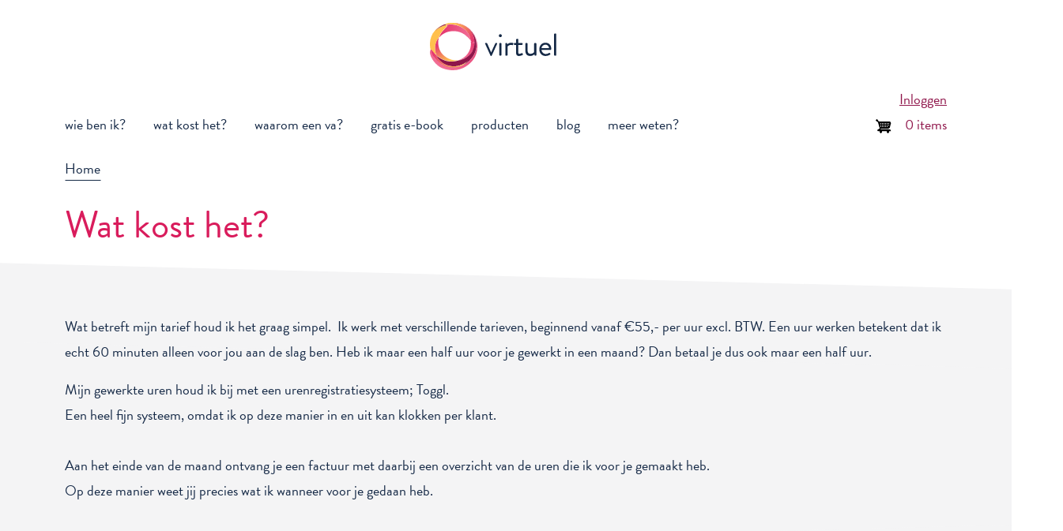

--- FILE ---
content_type: text/html; charset=UTF-8
request_url: https://www.virtuel.nl/wat-kost-het
body_size: 5460
content:
<!DOCTYPE html>
<html lang="nl" dir="ltr" prefix="og: https://ogp.me/ns#">
  <meta charset="utf-8" />
<meta name="geo.placename" content="Etten-Leur" />
<link rel="canonical" href="https://www.virtuel.nl/wat-kost-het" />
<meta property="og:site_name" content="Virtuel" />
<meta property="og:title" content="Wat kost het?" />
<meta property="og:street_address" content="Keenseweg 133" />
<meta property="og:locality" content="Etten-Leur" />
<meta property="og:postal_code" content="4871JX" />
<meta property="og:country_name" content="Nederland" />
<meta property="og:email" content="ingeborg@virtuel.nl" />
<meta property="og:phone_number" content="0629141502" />
<meta property="og:locale" content="nl_NL" />
<meta property="article:author" content="Ingeborg Kannekens" />
<meta name="p:domain_verify" content="d836031f83d94156c142f4c856f9a37c" />
<meta name="Generator" content="Drupal 10 (https://www.drupal.org); Commerce 2" />
<meta name="MobileOptimized" content="width" />
<meta name="HandheldFriendly" content="true" />
<meta name="viewport" content="width=device-width, initial-scale=1.0" />
<link rel="icon" href="/themes/custom/bs5_virtuel/favicon.ico" type="image/vnd.microsoft.icon" />

    <title>Wat kost het? | Virtuel</title>
    <meta http-equiv="X-UA-Compatible" content="IE=edge">
    <link rel="stylesheet" media="all" href="/sites/default/files/css/css_E31LK_hbVtYp81DzoaYyHXAldTREuqs5Bzb37O1QbAo.css?delta=0&amp;language=nl&amp;theme=bs5_virtuel&amp;include=[base64]" />
<link rel="stylesheet" media="all" href="/sites/default/files/css/css_Yk41YVHozxm_VPveIjcCwqgPxsWWxjb5BkwcCYvM2ik.css?delta=1&amp;language=nl&amp;theme=bs5_virtuel&amp;include=[base64]" />

    <script type="application/json" data-drupal-selector="drupal-settings-json">{"path":{"baseUrl":"\/","pathPrefix":"","currentPath":"node\/3","currentPathIsAdmin":false,"isFront":false,"currentLanguage":"nl"},"pluralDelimiter":"\u0003","suppressDeprecationErrors":true,"gtag":{"tagId":"G-K2XQSMNCBB","consentMode":true,"otherIds":[],"events":[],"additionalConfigInfo":[]},"ajaxPageState":{"libraries":"[base64]","theme":"bs5_virtuel","theme_token":null},"ajaxTrustedUrl":[],"cartFlyout":{"use_quantity_count":0,"templates":{"icon":"\u003Cimg src=\u0022\u003C%= icon %\u003E\u0022 alt=\u0022Cart\u0022\/\u003E\n","block":"\u003Cdiv class=\u0022cart--cart-block\u0022\u003E\n  \u003Cdiv class=\u0022cart-block--summary\u0022\u003E\n    \u003Ca class=\u0022cart-block--link__expand\u0022 href=\u0022\u003C%= url %\u003E\u0022\u003E\n      \u003Cspan class=\u0022cart-block--summary__icon\u0022\u003E\u003C\/span\u003E\n      \u003Cspan class=\u0022cart-block--summary__count\u0022\u003E\u003C%= count_text %\u003E\u003C\/span\u003E\n    \u003C\/a\u003E\n  \u003C\/div\u003E\n\u003C\/div\u003E\n","offcanvas":"\u003Cdiv class=\u0022cart--cart-offcanvas\u0022\u003E\n  \u003Cdiv class=\u0022cart--cart-offcanvas__close\u0022\u003E\n    \u003Cbutton class=\u0022button btn\u0022\u003E    \u003Cspan  class=\u0022fa-icon icon--times size--l fal\u0022\u003E\u003C\/span\u003E\n\u003Cspan class=\u0022visually-hidden\u0022\u003E Winkelwagen sluiten\u003C\/span\u003E \u003C\/button\u003E\n  \u003C\/div\u003E\n\u003C% if (count \u003E 0) { %\u003E\n  \u003Cdiv class=\u0022cart-block--offcanvas-contents\u0022\u003E\n    \u003Cdiv class=\u0022cart-block--offcanvas-contents__inner\u0022\u003E\n      \u003Cdiv class=\u0022cart-block--offcanvas-contents__items\u0022\u003E\u003C\/div\u003E\n      \u003Cdiv class=\u0022cart-block--offcanvas-contents__links\u0022\u003E\n        \u003C%= links %\u003E\n      \u003C\/div\u003E\n    \u003C\/div\u003E\n  \u003C\/div\u003E\n\u003C% } else { %\u003E\n  \u003Cdiv\u003EUw winkelwagen is leeg\u003C\/div\u003E\n\u003C% } %\u003E\n\u003C\/div\u003E\n","offcanvas_contents":"\u003C% _.each(carts, function(cart) { %\u003E\n    \u003Cdiv data-cart-contents=\u0027cart.order_id) %\u003E\u0027\u003E\u003C\/div\u003E\n\u003C% }); %\u003E\n","offcanvas_contents_items":"\u003Ctable class=\u0022cart-block--offcanvas-cart-table table\u0022\u003E\n    \u003Ctbody\u003E\n    \u003C% _.each(cart.order_items, function(orderItem, key) { %\u003E\n        \u003Ctr\u003E\n            \u003Ctd class=\u0022cart-block--offcanvas-cart-table__title\u0022\u003E\u003C%- orderItem.title %\u003E\u003C\/td\u003E\n            \u003Ctd class=\u0022cart-block--offcanvas-cart-table__quantity\u0022\u003E\n                \u003Cinput type=\u0022hidden\u0022 data-key=\u0022\u003C% print(key) %\u003E\u0022 min=\u00221\u0022 value=\u0022\u003C% print(parseInt(orderItem.quantity)) %\u003E\u0022 style=\u0022width: 35px\u0022 \/\u003E\n            \u003C\/td\u003E\n            \u003Ctd class=\u0022cart-block--offcanvas-cart-table__price\u0022\u003E\u003C%= orderItem.total_price.formatted %\u003E\u003C\/td\u003E\n            \u003Ctd class=\u0022cart-block--offcanvas-cart-table__remove\u0022\u003E\n                \u003C% if (!(orderItem.locked || false)) { %\u003E\n                    \u003Cbutton value=\u0022\u003C% print(JSON.stringify([cart.order_id, orderItem.order_item_id]))  %\u003E\u0022 class=\u0022button btn\u0022\u003E    \u003Cspan  class=\u0022fa-icon icon--times size--sm fal\u0022\u003E\u003C\/span\u003E\n\u003C\/button\u003E\n                \u003C% } %\u003E\n            \u003C\/td\u003E\n        \u003C\/tr\u003E\n    \u003C% }) %\u003E\n    \u003C\/tbody\u003E\n\u003C\/table\u003E\n"},"url":"\/cart","icon":"\/modules\/contrib\/commerce\/icons\/000000\/cart.png"},"user":{"uid":0,"permissionsHash":"75a021aae74580d5fa6816f4e845239b243be314e54f75be2ec22427daa8e94f"}}</script>
<script src="/sites/default/files/js/js_Euxd8tae1trWfcrT-ZwhrIarpvGtN3or6wo5Lwpxp9w.js?scope=header&amp;delta=0&amp;language=nl&amp;theme=bs5_virtuel&amp;include=eJxdjFEKwzAMQy8UN189T3CCZ1qcuNjOWG-_wGCM_Uh6SKiqhofhtef6jXA6CAZ5pOp7eR4WkySzaEUBj1uOwalp72SNSkOL8pBbZ-SPrc4or8Glg0b49nMD0GnMxKosVAI585J_3vDE1xvivDze"></script>
<script src="/modules/contrib/google_tag/js/gtag.js?szegde"></script>


      <!-- Meta Pixel Code -->
      <script>
        !function(f,b,e,v,n,t,s)
        {if(f.fbq)return;n=f.fbq=function(){n.callMethod?
          n.callMethod.apply(n,arguments):n.queue.push(arguments)};
          if(!f._fbq)f._fbq=n;n.push=n;n.loaded=!0;n.version='2.0';
          n.queue=[];t=b.createElement(e);t.async=!0;
          t.src=v;s=b.getElementsByTagName(e)[0];
          s.parentNode.insertBefore(t,s)}(window, document,'script',
          'https://connect.facebook.net/en_US/fbevents.js');
        fbq('init', '541731692248012');
        fbq('track', 'PageView');
      </script>
      <noscript><img height="1" width="1" style="display:none"
                     src="https://www.facebook.com/tr?id=541731692248012&ev=PageView&noscript=1"
        /></noscript>
      <!-- End Meta Pixel Code -->
  </head>

  <body class="path-node page-node-type-page">
        <a href="#main-content" class="visually-hidden focusable skip-link">
      Overslaan en naar de inhoud gaan
    </a>

    
      <div class="dialog-off-canvas-main-canvas d-flex flex-column h-100" data-off-canvas-main-canvas>
    

<header role="banner">
  

      <nav class="navbar navbar-expand-lg   ">
      <div class="container-fluid m-0 p-0 d-flex">
          <div data-component-id="bs5_virtuel:region" class="region region-nav-branding">
    <div class="container"><div class="row">    



  

<div  class="block__branding block__branding--header block__branding--system-branding-block block__branding-- block__branding--provider-system block-bs5-virtuel-branding block-system">
            <a  class="block__branding__image block__branding__image--header block__branding__image--system-branding-block block__branding__image-- block__branding__image--provider-system navbar-brand" href="/" title="Home" rel="home">
        <img src="/themes/custom/bs5_virtuel/images/logo-top.svg" alt="Home" />
      </a>
              </div>

<div class="item-list"><ul  class="menu menu--account bulletless"  data-block="nav_branding" data-component-id="bs5_virtuel:list"><li  class="menu__item menu__item--account"><a
   class="menu__link menu__link--account"
    href="/user/login"
  >
      Inloggen
    </a></li></div>
      </div></div>  </div>




                      <div data-component-id="bs5_virtuel:region" class="region region-nav-main">
    <div class="container"><div class="row">    
<button class="navbar-toggler collapsed" type="button" data-bs-toggle="collapse"
        data-bs-target="#navbarSupportedContent" aria-controls="navbarSupportedContent"
        aria-expanded="false" aria-label="Toggle navigation"><span class="navbar-toggler-icon"></span></button><div class="collapse navbar-collapse justify-content-md-between item-list" id="navbarSupportedContent"><ul  class="menu menu--main navbar-nav mr-auto inline"  data-block="nav_main" data-component-id="bs5_virtuel:list"><li  class="menu__item menu__item--main"><a
   class="menu__link menu__link--main"
    href="/wie-ben-ik"
  >
      wie ben ik?
    </a></li><li  class="menu__item menu__item--main menu__item--active"><a
   class="menu__link menu__link--main menu__link--active"
    href="/wat-kost-het"
  >
      wat kost het?
    </a></li><li  class="menu__item menu__item--main"><a
   class="menu__link menu__link--main"
    href="/waarom-een-virtueel-assistent"
  >
      waarom een va?
    </a></li><li  class="menu__item menu__item--main"><a
   class="menu__link menu__link--main"
    href="/7-stappen-een-plan-voor-jouw-social-media"
  >
      Gratis e-book
    </a></li><li  class="menu__item menu__item--main"><a
   class="menu__link menu__link--main"
    href="/producten"
  >
      Producten
    </a></li><li  class="menu__item menu__item--main"><a
   class="menu__link menu__link--main"
    href="/blog"
  >
      blog
    </a></li><li  class="menu__item menu__item--main"><a
   class="menu__link menu__link--main"
    href="/meer-weten"
  >
      Meer weten?
    </a></li></div>    
<div  class="block block-- block--provider-commerce-cart-flyout block--commerce-cart-flyout block--commerce-cart block-bs5-virtuel-winkelwagen block-commerce_cart_flyout"  id="block-bs5-virtuel-winkelwagen" data-component-id="bs5_virtuel:block">
  
    
      <div class="cart-flyout"></div>
  </div>


      </div></div>  </div>



              </div>
    </nav>
  
</header>

<main role="main">
  <a id="main-content" tabindex="-1"></a>        <div class="container-fluid m-0 p-0">
            <div data-component-id="bs5_virtuel:region" class="region region-breadcrumb">
            
<div  class="block block-- block--provider-system block--system block--system-breadcrumb-block block-bs5-virtuel-breadcrumbs block-system container"  id="block-bs5-virtuel-breadcrumbs" data-component-id="bs5_virtuel:block">
  
    
        <nav role="navigation" aria-labelledby="system-breadcrumb">
    <h2 class="visually-hidden">Kruimelpad</h2>
    <ol class="breadcrumb">
          <li class="breadcrumb__item">
                  <a class="breadcrumb__element breadcrumb__link" href="/">Home</a>
              </li>
        </ol>
  </nav>


  </div>


        </div>



        <div class="row g-0">
            <div class="order-1 order-lg-2 col-12">
          <div data-component-id="bs5_virtuel:region" class="region region-content">
        <div data-drupal-messages-fallback class="hidden"></div>
  
<div  class="block block-- block--provider-core block--core block--page-title-block container block-bs5-virtuel-page-title block-core"  id="block-bs5-virtuel-page-title" data-component-id="bs5_virtuel:block">
  
    
      
  


<h1  class="h1">
  <span class="field field--name-title field--type-string field--label-hidden">Wat kost het?</span>

</h1>



  </div>

    
<div  class="block block-- block--provider-system block--system block--system-main-block block-bs5-virtuel-content block-system"  id="block-bs5-virtuel-content" data-component-id="bs5_virtuel:block">
  
    
      
<article data-component-id="bs5_virtuel:node" class="node node--type-page node--view-mode-full">
        
  
      <div class="node__content">
      
  
        
    
          <div class="field__items">
                        
                            <div data-component-id="bs5_virtuel:paragraph" class="paragraph paragraph--type--_-column-text paragraph--view-mode--default background-grey skewTop skewBottom">
    <div class="container">
      <div class="row">
        <div class="col-sm-12">
                  
  
        
    
                  <p>Wat betreft mijn tarief houd ik het graag simpel.&nbsp; Ik werk met verschillende tarieven, beginnend vanaf €55,- per uur excl. BTW. Een uur werken betekent dat ik echt 60 minuten alleen voor jou aan de slag ben. Heb ik maar een half uur voor je gewerkt in een maand? Dan betaal je dus ook maar een half uur.</p>
<p>Mijn gewerkte uren houd ik bij met een urenregistratiesysteem; Toggl.<br>Een heel fijn systeem, omdat ik op deze manier in en uit kan klokken per klant.<br><br>Aan het einde van de maand ontvang je een factuur met daarbij een overzicht van de uren die ik voor je gemaakt heb.<br>Op deze manier weet jij precies wat ik wanneer voor je gedaan heb.</p>
<p>&nbsp;</p>

          
  


                </div>
      </div>
    </div>
  </div>

  
              </div>
    
  


    </div>
  
</article>


  </div>


        </div>



      </div>
          </div>
  </div>

</main>

  <footer role="contentinfo" class="mt-auto     ">
    <div class="container-fluid m-0 p-0">
        <div data-component-id="bs5_virtuel:region" class="region region-footer">
    <div class="container"><div class="row">        
<div  class="block block--view-mode-full block--provider-block-content block--block-content block--block-content83d753f7-20ec-4afc-beb4-933c4e8e7ddb block-- block-bs5-virtuel-footeradres block-block_content col-sm-12 col-lg-4"  id="block-bs5-virtuel-footeradres" data-component-id="bs5_virtuel:block">
  
    
      
  
        
    
                  <p><strong>Virtuel. Geeft jouw bedrijf een groter podium.</strong><br>
Ingeborg Kannekens<br>
Keenseweg 133<br>
4871JX Etten-Leur<br>
KVK: 76880265<br>
<a href="mailto:info@virtuel.nl">info@virtuel.nl</a><br>
<a href="tel://0629141502">06 29 14 15 02</a></p>

          
  


  </div>


<div  id="block-bs5-virtuel-footer" class="col-sm-12 col-lg-4"><div class="item-list"><ul  class="menu menu--footer inline"  data-block="footer" data-component-id="bs5_virtuel:list"><li  class="menu__item menu__item--footer"><a
   class="menu__link menu__link--footer"
    href="/wie-ben-ik"
  >
      Wie ben ik?
    </a></li><li  class="menu__item menu__item--footer menu__item--active"><a
   class="menu__link menu__link--footer menu__link--active"
    href="/wat-kost-het"
  >
      Wat kost het?
    </a></li><li  class="menu__item menu__item--footer"><a
   class="menu__link menu__link--footer"
    href="/7-stappen-een-plan-voor-jouw-social-media"
  >
      Gratis e-book
    </a></li><li  class="menu__item menu__item--footer"><a
   class="menu__link menu__link--footer"
    href="/waarom-een-virtueel-assistent"
  >
      Waarom een VA?
    </a></li><li  class="menu__item menu__item--footer"><a
   class="menu__link menu__link--footer"
    href="/blog"
  >
      Blog
    </a></li><li  class="menu__item menu__item--footer"><a
   class="menu__link menu__link--footer"
    href="/meer-weten"
  >
      Meer weten?
    </a></li></div></div>    
<div  class="block block-- block--provider-virtuel block--virtuel block--virtuel-socials-block block-bs5-virtuel-virtuelsocials block-virtuel col-sm-12 col-lg-4"  id="block-bs5-virtuel-virtuelsocials" data-component-id="bs5_virtuel:block">
  
    
        <div class="social-share">
    <ul class="social-share__list inline">
                                        
        <li class="social-share__item">
                      <a class="social-share__link" href="https://www.linkedin.com/in/ingeborg-kannekens-veen-72518646/" title="LinkedIn" target="_blank" rel="noopener noreferrer">
                <span  class="fa-icon icon--linkedin-in size--l"></span>

            </a>
                  </li>
                                        
        <li class="social-share__item">
                      <a class="social-share__link" href="https://www.facebook.com/virtuel_va" title="Facebook" target="_blank" rel="noopener noreferrer">
                <span  class="fa-icon icon--facebook-f size--l"></span>

            </a>
                  </li>
                                        
        <li class="social-share__item">
                      <a class="social-share__link" href="https://www.instagram.com/virtuel_va" title="Instagram" target="_blank" rel="noopener noreferrer">
                <span  class="fa-icon icon--instagram size--l"></span>

            </a>
                  </li>
          </ul>

                                                                  


  
<div class="item-list"><ul  class="ul bulletless link__list"  data-component-id="bs5_virtuel:list">                      <li><a href="/privacyverklaring" hreflang="nl">Privacy statement</a></li>                    <li><a href="/algemene-voorwaarden" hreflang="nl">Algemene voorwaarden</a></li>                    <li><a href="/verzend-en-leveringsbeleid" hreflang="nl">Verzend- en leveringsbeleid</a></li></ul>    </div>    
    <img src="/themes/custom/bs5_virtuel/images/va_certificaat@1x.png" class="col-sm-6" />
  </div>

  </div>


      </div></div>  </div>



    </div>
  </footer>



  </div>

    
    <script src="/sites/default/files/js/js_Z0wFR1GlHIrlRp_ucuH1Id2959Us1Ezab1QJSN-fGLw.js?scope=footer&amp;delta=0&amp;language=nl&amp;theme=bs5_virtuel&amp;include=eJxdjFEKwzAMQy8UN189T3CCZ1qcuNjOWG-_wGCM_Uh6SKiqhofhtef6jXA6CAZ5pOp7eR4WkySzaEUBj1uOwalp72SNSkOL8pBbZ-SPrc4or8Glg0b49nMD0GnMxKosVAI585J_3vDE1xvivDze"></script>

  </body>
</html>


--- FILE ---
content_type: text/css
request_url: https://www.virtuel.nl/sites/default/files/css/css_E31LK_hbVtYp81DzoaYyHXAldTREuqs5Bzb37O1QbAo.css?delta=0&language=nl&theme=bs5_virtuel&include=eJyN0UFuAyEMBdALwbDKeUaGcQitwciGqtPTFzVKkxVkhfR5Msb2zE2bQL24jKoQUY1_ZoUPNF4v-1eS1pFcJPZAVttJqUQTOGeUgHsAafuVTu7N3Y9xJ-gGqFywNN1eyljricPnggjCEaRnr3OYApe5GL0uHqOki46JI89FxtLXwtrrmC_KOzJDWvzsb0FTUcdOV0IgjnXf5kwwpsegD-kVaIMP-L4HhSUDpR80_9X0oZ7J1kvtfsz6hofRUxtm50HxF9mB9-c
body_size: 14131
content:
/* @license GPL-2.0-or-later https://www.drupal.org/licensing/faq */
.progress{position:relative;}.progress__track{min-width:100px;max-width:100%;height:16px;margin-top:5px;border:1px solid;background-color:#fff;}.progress__bar{width:3%;min-width:3%;max-width:100%;height:16px;background-color:#000;}.progress__description,.progress__percentage{overflow:hidden;margin-top:0.2em;color:#555;font-size:0.875em;}.progress__description{float:left;}[dir="rtl"] .progress__description{float:right;}.progress__percentage{float:right;}[dir="rtl"] .progress__percentage{float:left;}.progress--small .progress__track{height:7px;}.progress--small .progress__bar{height:7px;background-size:20px 20px;}
.ajax-progress{display:inline-block;padding:1px 5px 2px 5px;}[dir="rtl"] .ajax-progress{float:right;}.ajax-progress-throbber .throbber{display:inline;padding:1px 5px 2px;background:transparent url(/core/misc/throbber-active.gif) no-repeat 0 center;}.ajax-progress-throbber .message{display:inline;padding:1px 5px 2px;}tr .ajax-progress-throbber .throbber{margin:0 2px;}.ajax-progress-bar{width:16em;}.ajax-progress-fullscreen{position:fixed;z-index:1000;top:48.5%;left:49%;width:24px;height:24px;padding:4px;opacity:0.9;border-radius:7px;background-color:#232323;background-image:url(/core/misc/loading-small.gif);background-repeat:no-repeat;background-position:center center;}[dir="rtl"] .ajax-progress-fullscreen{right:49%;left:auto;}
.text-align-left{text-align:left;}.text-align-right{text-align:right;}.text-align-center{text-align:center;}.text-align-justify{text-align:justify;}.align-left{float:left;}.align-right{float:right;}.align-center{display:block;margin-right:auto;margin-left:auto;}
.fieldgroup{padding:0;border-width:0;}
.container-inline div,.container-inline label{display:inline-block;}.container-inline .details-wrapper{display:block;}
.clearfix::after{display:table;clear:both;content:"";}
.js details:not([open]) .details-wrapper{display:none;}
.hidden{display:none;}.visually-hidden{position:absolute !important;overflow:hidden;clip:rect(1px,1px,1px,1px);width:1px;height:1px;word-wrap:normal;}.visually-hidden.focusable:active,.visually-hidden.focusable:focus-within{position:static !important;overflow:visible;clip:auto;width:auto;height:auto;}.invisible{visibility:hidden;}
.item-list__comma-list,.item-list__comma-list li{display:inline;}.item-list__comma-list{margin:0;padding:0;}.item-list__comma-list li::after{content:", ";}.item-list__comma-list li:last-child::after{content:"";}
.js .js-hide{display:none;}.js-show{display:none;}.js .js-show{display:block;}
.nowrap{white-space:nowrap;}
.position-container{position:relative;}
.reset-appearance{margin:0;padding:0;border:0 none;background:transparent;line-height:inherit;-webkit-appearance:none;appearance:none;}
.resize-none{resize:none;}.resize-vertical{min-height:2em;resize:vertical;}.resize-horizontal{max-width:100%;resize:horizontal;}.resize-both{max-width:100%;min-height:2em;resize:both;}
.system-status-counter__status-icon{display:inline-block;width:25px;height:25px;vertical-align:middle;}.system-status-counter__status-icon::before{display:block;width:100%;height:100%;content:"";background-repeat:no-repeat;background-position:center 2px;background-size:16px;}.system-status-counter__status-icon--error::before{background-image:url(/core/misc/icons/e32700/error.svg);}.system-status-counter__status-icon--warning::before{background-image:url(/core/misc/icons/e29700/warning.svg);}.system-status-counter__status-icon--checked::before{background-image:url(/core/misc/icons/73b355/check.svg);}
.system-status-report-counters__item{width:100%;margin-bottom:0.5em;padding:0.5em 0;text-align:center;white-space:nowrap;background-color:rgba(0,0,0,0.063);}@media screen and (min-width:60em){.system-status-report-counters{display:flex;flex-wrap:wrap;justify-content:space-between;}.system-status-report-counters__item--half-width{width:49%;}.system-status-report-counters__item--third-width{width:33%;}}
.system-status-general-info__item{margin-top:1em;padding:0 1em 1em;border:1px solid #ccc;}.system-status-general-info__item-title{border-bottom:1px solid #ccc;}
.tablesort{display:inline-block;width:16px;height:16px;background-size:100%;}.tablesort--asc{background-image:url(/core/misc/icons/787878/twistie-down.svg);}.tablesort--desc{background-image:url(/core/misc/icons/787878/twistie-up.svg);}
.cart-block--link__expand{display:flex;justify-content:space-between;width:90px;text-decoration:none;}.cart-block--link__expand:hover{text-decoration:underline;}.block-bs5-virtuel-winkelwagen{flex-basis:10%;}.block-bs5-virtuel-winkelwagen .cart-flyout{float:right;}
.breadcrumb{list-style:none;display:block;margin:0;padding:0;font-size:0;}.breadcrumb__item{display:inline-block;font-size:0;}.breadcrumb__item:before{content:'\f054';color:#D91C5C;margin:0 5px;-webkit-font-smoothing:antialiased;-moz-osx-font-smoothing:grayscale;display:inline-block;font-style:normal;font-variant:normal;font-weight:normal;line-height:1;text-rendering:auto;vertical-align:middle;font-size:0.5rem;font-family:"Font Awesome 5 Pro";font-weight:900;}.breadcrumb__item:before{vertical-align:text-bottom;}.breadcrumb__item:first-child:before{display:none;}.breadcrumb__element{font-size:1.125rem;line-height:2rem;}.breadcrumb__link{display:inline-block;position:relative;}.breadcrumb__link,.breadcrumb__link:visited{text-decoration:none;color:#152946;}.breadcrumb__link:after{display:block;content:"";position:absolute;left:50%;transform:translate(-50%);bottom:2px;height:1px;transition:all 0.3s ease-in-out;opacity:1;width:100%;background-color:#152946;}.breadcrumb__link:after:not([href]):after{pointer-events:none;display:none;text-decoration:none;}.breadcrumb__link:hover{color:#D91C5C;}.breadcrumb__link:hover:after{opacity:0;width:90%;background-color:#D91C5C;}.breadcrumb__link:active{color:#D91C5C;}.breadcrumb__link:active:after{opacity:0;width:90%;background-color:#D91C5C;}.breadcrumb__link:after{bottom:1px;}
.size--sm:before,.size--sm:after{font-size:1rem !important;}.size--l:before,.size--l:after{font-size:2rem !important;}.size--xl:before,.size--xl:after{font-size:3rem !important;}.fa-icon:hover:after,.fa-icon:hover:before{transition:all 0.3s ease-in-out;color:#D91C5C;}.fas:before{font-family:"Font Awesome 5 Pro";font-weight:900 !important;}.far:before{font-family:"Font Awesome 5 Pro";font-weight:400 !important;}.fal:before{font-family:"Font Awesome 5 Pro";font-weight:300 !important;}.icon--500px:before{content:'\f26e';color:#152946;margin:0 5px 0 0;-webkit-font-smoothing:antialiased;-moz-osx-font-smoothing:grayscale;display:inline-block;font-style:normal;font-variant:normal;font-weight:normal;line-height:1;text-rendering:auto;vertical-align:middle;font-size:1rem;font-family:"Font Awesome 5 Brands";}.icon--accessible-icon:before{content:'\f368';color:#152946;margin:0 5px 0 0;-webkit-font-smoothing:antialiased;-moz-osx-font-smoothing:grayscale;display:inline-block;font-style:normal;font-variant:normal;font-weight:normal;line-height:1;text-rendering:auto;vertical-align:middle;font-size:1rem;font-family:"Font Awesome 5 Brands";}.icon--accusoft:before{content:'\f369';color:#152946;margin:0 5px 0 0;-webkit-font-smoothing:antialiased;-moz-osx-font-smoothing:grayscale;display:inline-block;font-style:normal;font-variant:normal;font-weight:normal;line-height:1;text-rendering:auto;vertical-align:middle;font-size:1rem;font-family:"Font Awesome 5 Brands";}.icon--adn:before{content:'\f170';color:#152946;margin:0 5px 0 0;-webkit-font-smoothing:antialiased;-moz-osx-font-smoothing:grayscale;display:inline-block;font-style:normal;font-variant:normal;font-weight:normal;line-height:1;text-rendering:auto;vertical-align:middle;font-size:1rem;font-family:"Font Awesome 5 Brands";}.icon--adversal:before{content:'\f36a';color:#152946;margin:0 5px 0 0;-webkit-font-smoothing:antialiased;-moz-osx-font-smoothing:grayscale;display:inline-block;font-style:normal;font-variant:normal;font-weight:normal;line-height:1;text-rendering:auto;vertical-align:middle;font-size:1rem;font-family:"Font Awesome 5 Brands";}.icon--affiliatetheme:before{content:'\f36b';color:#152946;margin:0 5px 0 0;-webkit-font-smoothing:antialiased;-moz-osx-font-smoothing:grayscale;display:inline-block;font-style:normal;font-variant:normal;font-weight:normal;line-height:1;text-rendering:auto;vertical-align:middle;font-size:1rem;font-family:"Font Awesome 5 Brands";}.icon--algolia:before{content:'\f36c';color:#152946;margin:0 5px 0 0;-webkit-font-smoothing:antialiased;-moz-osx-font-smoothing:grayscale;display:inline-block;font-style:normal;font-variant:normal;font-weight:normal;line-height:1;text-rendering:auto;vertical-align:middle;font-size:1rem;font-family:"Font Awesome 5 Brands";}.icon--amazon:before{content:'\f270';color:#152946;margin:0 5px 0 0;-webkit-font-smoothing:antialiased;-moz-osx-font-smoothing:grayscale;display:inline-block;font-style:normal;font-variant:normal;font-weight:normal;line-height:1;text-rendering:auto;vertical-align:middle;font-size:1rem;font-family:"Font Awesome 5 Brands";}.icon--amilia:before{content:'\f36d';color:#152946;margin:0 5px 0 0;-webkit-font-smoothing:antialiased;-moz-osx-font-smoothing:grayscale;display:inline-block;font-style:normal;font-variant:normal;font-weight:normal;line-height:1;text-rendering:auto;vertical-align:middle;font-size:1rem;font-family:"Font Awesome 5 Brands";}.icon--android:before{content:'\f17b';color:#152946;margin:0 5px 0 0;-webkit-font-smoothing:antialiased;-moz-osx-font-smoothing:grayscale;display:inline-block;font-style:normal;font-variant:normal;font-weight:normal;line-height:1;text-rendering:auto;vertical-align:middle;font-size:1rem;font-family:"Font Awesome 5 Brands";}.icon--angellist:before{content:'\f209';color:#152946;margin:0 5px 0 0;-webkit-font-smoothing:antialiased;-moz-osx-font-smoothing:grayscale;display:inline-block;font-style:normal;font-variant:normal;font-weight:normal;line-height:1;text-rendering:auto;vertical-align:middle;font-size:1rem;font-family:"Font Awesome 5 Brands";}.icon--angrycreative:before{content:'\f36e';color:#152946;margin:0 5px 0 0;-webkit-font-smoothing:antialiased;-moz-osx-font-smoothing:grayscale;display:inline-block;font-style:normal;font-variant:normal;font-weight:normal;line-height:1;text-rendering:auto;vertical-align:middle;font-size:1rem;font-family:"Font Awesome 5 Brands";}.icon--app-store:before{content:'\f36f';color:#152946;margin:0 5px 0 0;-webkit-font-smoothing:antialiased;-moz-osx-font-smoothing:grayscale;display:inline-block;font-style:normal;font-variant:normal;font-weight:normal;line-height:1;text-rendering:auto;vertical-align:middle;font-size:1rem;font-family:"Font Awesome 5 Brands";}.icon--app-store-ios:before{content:'\f370';color:#152946;margin:0 5px 0 0;-webkit-font-smoothing:antialiased;-moz-osx-font-smoothing:grayscale;display:inline-block;font-style:normal;font-variant:normal;font-weight:normal;line-height:1;text-rendering:auto;vertical-align:middle;font-size:1rem;font-family:"Font Awesome 5 Brands";}.icon--apper:before{content:'\f371';color:#152946;margin:0 5px 0 0;-webkit-font-smoothing:antialiased;-moz-osx-font-smoothing:grayscale;display:inline-block;font-style:normal;font-variant:normal;font-weight:normal;line-height:1;text-rendering:auto;vertical-align:middle;font-size:1rem;font-family:"Font Awesome 5 Brands";}.icon--apple:before{content:'\f179';color:#152946;margin:0 5px 0 0;-webkit-font-smoothing:antialiased;-moz-osx-font-smoothing:grayscale;display:inline-block;font-style:normal;font-variant:normal;font-weight:normal;line-height:1;text-rendering:auto;vertical-align:middle;font-size:1rem;font-family:"Font Awesome 5 Brands";}.icon--asymmetrik:before{content:'\f372';color:#152946;margin:0 5px 0 0;-webkit-font-smoothing:antialiased;-moz-osx-font-smoothing:grayscale;display:inline-block;font-style:normal;font-variant:normal;font-weight:normal;line-height:1;text-rendering:auto;vertical-align:middle;font-size:1rem;font-family:"Font Awesome 5 Brands";}.icon--audible:before{content:'\f373';color:#152946;margin:0 5px 0 0;-webkit-font-smoothing:antialiased;-moz-osx-font-smoothing:grayscale;display:inline-block;font-style:normal;font-variant:normal;font-weight:normal;line-height:1;text-rendering:auto;vertical-align:middle;font-size:1rem;font-family:"Font Awesome 5 Brands";}.icon--avianex:before{content:'\f374';color:#152946;margin:0 5px 0 0;-webkit-font-smoothing:antialiased;-moz-osx-font-smoothing:grayscale;display:inline-block;font-style:normal;font-variant:normal;font-weight:normal;line-height:1;text-rendering:auto;vertical-align:middle;font-size:1rem;font-family:"Font Awesome 5 Brands";}.icon--aws:before{content:'\f375';color:#152946;margin:0 5px 0 0;-webkit-font-smoothing:antialiased;-moz-osx-font-smoothing:grayscale;display:inline-block;font-style:normal;font-variant:normal;font-weight:normal;line-height:1;text-rendering:auto;vertical-align:middle;font-size:1rem;font-family:"Font Awesome 5 Brands";}.icon--bandcamp:before{content:'\f2d5';color:#152946;margin:0 5px 0 0;-webkit-font-smoothing:antialiased;-moz-osx-font-smoothing:grayscale;display:inline-block;font-style:normal;font-variant:normal;font-weight:normal;line-height:1;text-rendering:auto;vertical-align:middle;font-size:1rem;font-family:"Font Awesome 5 Brands";}.icon--behance:before{content:'\f1b4';color:#152946;margin:0 5px 0 0;-webkit-font-smoothing:antialiased;-moz-osx-font-smoothing:grayscale;display:inline-block;font-style:normal;font-variant:normal;font-weight:normal;line-height:1;text-rendering:auto;vertical-align:middle;font-size:1rem;font-family:"Font Awesome 5 Brands";}.icon--behance-square:before{content:'\f1b5';color:#152946;margin:0 5px 0 0;-webkit-font-smoothing:antialiased;-moz-osx-font-smoothing:grayscale;display:inline-block;font-style:normal;font-variant:normal;font-weight:normal;line-height:1;text-rendering:auto;vertical-align:middle;font-size:1rem;font-family:"Font Awesome 5 Brands";}.icon--bimobject:before{content:'\f378';color:#152946;margin:0 5px 0 0;-webkit-font-smoothing:antialiased;-moz-osx-font-smoothing:grayscale;display:inline-block;font-style:normal;font-variant:normal;font-weight:normal;line-height:1;text-rendering:auto;vertical-align:middle;font-size:1rem;font-family:"Font Awesome 5 Brands";}.icon--bitbucket:before{content:'\f171';color:#152946;margin:0 5px 0 0;-webkit-font-smoothing:antialiased;-moz-osx-font-smoothing:grayscale;display:inline-block;font-style:normal;font-variant:normal;font-weight:normal;line-height:1;text-rendering:auto;vertical-align:middle;font-size:1rem;font-family:"Font Awesome 5 Brands";}.icon--bitcoin:before{content:'\f379';color:#152946;margin:0 5px 0 0;-webkit-font-smoothing:antialiased;-moz-osx-font-smoothing:grayscale;display:inline-block;font-style:normal;font-variant:normal;font-weight:normal;line-height:1;text-rendering:auto;vertical-align:middle;font-size:1rem;font-family:"Font Awesome 5 Brands";}.icon--bity:before{content:'\f37a';color:#152946;margin:0 5px 0 0;-webkit-font-smoothing:antialiased;-moz-osx-font-smoothing:grayscale;display:inline-block;font-style:normal;font-variant:normal;font-weight:normal;line-height:1;text-rendering:auto;vertical-align:middle;font-size:1rem;font-family:"Font Awesome 5 Brands";}.icon--black-tie:before{content:'\f27e';color:#152946;margin:0 5px 0 0;-webkit-font-smoothing:antialiased;-moz-osx-font-smoothing:grayscale;display:inline-block;font-style:normal;font-variant:normal;font-weight:normal;line-height:1;text-rendering:auto;vertical-align:middle;font-size:1rem;font-family:"Font Awesome 5 Brands";}.icon--blackberry:before{content:'\f37b';color:#152946;margin:0 5px 0 0;-webkit-font-smoothing:antialiased;-moz-osx-font-smoothing:grayscale;display:inline-block;font-style:normal;font-variant:normal;font-weight:normal;line-height:1;text-rendering:auto;vertical-align:middle;font-size:1rem;font-family:"Font Awesome 5 Brands";}.icon--blogger:before{content:'\f37c';color:#152946;margin:0 5px 0 0;-webkit-font-smoothing:antialiased;-moz-osx-font-smoothing:grayscale;display:inline-block;font-style:normal;font-variant:normal;font-weight:normal;line-height:1;text-rendering:auto;vertical-align:middle;font-size:1rem;font-family:"Font Awesome 5 Brands";}.icon--blogger-b:before{content:'\f37d';color:#152946;margin:0 5px 0 0;-webkit-font-smoothing:antialiased;-moz-osx-font-smoothing:grayscale;display:inline-block;font-style:normal;font-variant:normal;font-weight:normal;line-height:1;text-rendering:auto;vertical-align:middle;font-size:1rem;font-family:"Font Awesome 5 Brands";}.icon--bluetooth:before{content:'\f293';color:#152946;margin:0 5px 0 0;-webkit-font-smoothing:antialiased;-moz-osx-font-smoothing:grayscale;display:inline-block;font-style:normal;font-variant:normal;font-weight:normal;line-height:1;text-rendering:auto;vertical-align:middle;font-size:1rem;font-family:"Font Awesome 5 Brands";}.icon--bluetooth-b:before{content:'\f294';color:#152946;margin:0 5px 0 0;-webkit-font-smoothing:antialiased;-moz-osx-font-smoothing:grayscale;display:inline-block;font-style:normal;font-variant:normal;font-weight:normal;line-height:1;text-rendering:auto;vertical-align:middle;font-size:1rem;font-family:"Font Awesome 5 Brands";}.icon--btc:before{content:'\f15a';color:#152946;margin:0 5px 0 0;-webkit-font-smoothing:antialiased;-moz-osx-font-smoothing:grayscale;display:inline-block;font-style:normal;font-variant:normal;font-weight:normal;line-height:1;text-rendering:auto;vertical-align:middle;font-size:1rem;font-family:"Font Awesome 5 Brands";}.icon--buromobelexperte:before{content:'\f37f';color:#152946;margin:0 5px 0 0;-webkit-font-smoothing:antialiased;-moz-osx-font-smoothing:grayscale;display:inline-block;font-style:normal;font-variant:normal;font-weight:normal;line-height:1;text-rendering:auto;vertical-align:middle;font-size:1rem;font-family:"Font Awesome 5 Brands";}.icon--buysellads:before{content:'\f20d';color:#152946;margin:0 5px 0 0;-webkit-font-smoothing:antialiased;-moz-osx-font-smoothing:grayscale;display:inline-block;font-style:normal;font-variant:normal;font-weight:normal;line-height:1;text-rendering:auto;vertical-align:middle;font-size:1rem;font-family:"Font Awesome 5 Brands";}.icon--cc-amex:before{content:'\f1f3';color:#152946;margin:0 5px 0 0;-webkit-font-smoothing:antialiased;-moz-osx-font-smoothing:grayscale;display:inline-block;font-style:normal;font-variant:normal;font-weight:normal;line-height:1;text-rendering:auto;vertical-align:middle;font-size:1rem;font-family:"Font Awesome 5 Brands";}.icon--cc-diners-club:before{content:'\f24c';color:#152946;margin:0 5px 0 0;-webkit-font-smoothing:antialiased;-moz-osx-font-smoothing:grayscale;display:inline-block;font-style:normal;font-variant:normal;font-weight:normal;line-height:1;text-rendering:auto;vertical-align:middle;font-size:1rem;font-family:"Font Awesome 5 Brands";}.icon--cc-discover:before{content:'\f1f2';color:#152946;margin:0 5px 0 0;-webkit-font-smoothing:antialiased;-moz-osx-font-smoothing:grayscale;display:inline-block;font-style:normal;font-variant:normal;font-weight:normal;line-height:1;text-rendering:auto;vertical-align:middle;font-size:1rem;font-family:"Font Awesome 5 Brands";}.icon--cc-jcb:before{content:'\f24b';color:#152946;margin:0 5px 0 0;-webkit-font-smoothing:antialiased;-moz-osx-font-smoothing:grayscale;display:inline-block;font-style:normal;font-variant:normal;font-weight:normal;line-height:1;text-rendering:auto;vertical-align:middle;font-size:1rem;font-family:"Font Awesome 5 Brands";}.icon--cc-mastercard:before{content:'\f1f1';color:#152946;margin:0 5px 0 0;-webkit-font-smoothing:antialiased;-moz-osx-font-smoothing:grayscale;display:inline-block;font-style:normal;font-variant:normal;font-weight:normal;line-height:1;text-rendering:auto;vertical-align:middle;font-size:1rem;font-family:"Font Awesome 5 Brands";}.icon--cc-paypal:before{content:'\f1f4';color:#152946;margin:0 5px 0 0;-webkit-font-smoothing:antialiased;-moz-osx-font-smoothing:grayscale;display:inline-block;font-style:normal;font-variant:normal;font-weight:normal;line-height:1;text-rendering:auto;vertical-align:middle;font-size:1rem;font-family:"Font Awesome 5 Brands";}.icon--cc-stripe:before{content:'\f1f5';color:#152946;margin:0 5px 0 0;-webkit-font-smoothing:antialiased;-moz-osx-font-smoothing:grayscale;display:inline-block;font-style:normal;font-variant:normal;font-weight:normal;line-height:1;text-rendering:auto;vertical-align:middle;font-size:1rem;font-family:"Font Awesome 5 Brands";}.icon--cc-visa:before{content:'\f1f0';color:#152946;margin:0 5px 0 0;-webkit-font-smoothing:antialiased;-moz-osx-font-smoothing:grayscale;display:inline-block;font-style:normal;font-variant:normal;font-weight:normal;line-height:1;text-rendering:auto;vertical-align:middle;font-size:1rem;font-family:"Font Awesome 5 Brands";}.icon--centercode:before{content:'\f380';color:#152946;margin:0 5px 0 0;-webkit-font-smoothing:antialiased;-moz-osx-font-smoothing:grayscale;display:inline-block;font-style:normal;font-variant:normal;font-weight:normal;line-height:1;text-rendering:auto;vertical-align:middle;font-size:1rem;font-family:"Font Awesome 5 Brands";}.icon--chrome:before{content:'\f268';color:#152946;margin:0 5px 0 0;-webkit-font-smoothing:antialiased;-moz-osx-font-smoothing:grayscale;display:inline-block;font-style:normal;font-variant:normal;font-weight:normal;line-height:1;text-rendering:auto;vertical-align:middle;font-size:1rem;font-family:"Font Awesome 5 Brands";}.icon--cloudscale:before{content:'\f383';color:#152946;margin:0 5px 0 0;-webkit-font-smoothing:antialiased;-moz-osx-font-smoothing:grayscale;display:inline-block;font-style:normal;font-variant:normal;font-weight:normal;line-height:1;text-rendering:auto;vertical-align:middle;font-size:1rem;font-family:"Font Awesome 5 Brands";}.icon--cloudsmith:before{content:'\f384';color:#152946;margin:0 5px 0 0;-webkit-font-smoothing:antialiased;-moz-osx-font-smoothing:grayscale;display:inline-block;font-style:normal;font-variant:normal;font-weight:normal;line-height:1;text-rendering:auto;vertical-align:middle;font-size:1rem;font-family:"Font Awesome 5 Brands";}.icon--cloudversify:before{content:'\f385';color:#152946;margin:0 5px 0 0;-webkit-font-smoothing:antialiased;-moz-osx-font-smoothing:grayscale;display:inline-block;font-style:normal;font-variant:normal;font-weight:normal;line-height:1;text-rendering:auto;vertical-align:middle;font-size:1rem;font-family:"Font Awesome 5 Brands";}.icon--codepen:before{content:'\f1cb';color:#152946;margin:0 5px 0 0;-webkit-font-smoothing:antialiased;-moz-osx-font-smoothing:grayscale;display:inline-block;font-style:normal;font-variant:normal;font-weight:normal;line-height:1;text-rendering:auto;vertical-align:middle;font-size:1rem;font-family:"Font Awesome 5 Brands";}.icon--codiepie:before{content:'\f284';color:#152946;margin:0 5px 0 0;-webkit-font-smoothing:antialiased;-moz-osx-font-smoothing:grayscale;display:inline-block;font-style:normal;font-variant:normal;font-weight:normal;line-height:1;text-rendering:auto;vertical-align:middle;font-size:1rem;font-family:"Font Awesome 5 Brands";}.icon--connectdevelop:before{content:'\f20e';color:#152946;margin:0 5px 0 0;-webkit-font-smoothing:antialiased;-moz-osx-font-smoothing:grayscale;display:inline-block;font-style:normal;font-variant:normal;font-weight:normal;line-height:1;text-rendering:auto;vertical-align:middle;font-size:1rem;font-family:"Font Awesome 5 Brands";}.icon--contao:before{content:'\f26d';color:#152946;margin:0 5px 0 0;-webkit-font-smoothing:antialiased;-moz-osx-font-smoothing:grayscale;display:inline-block;font-style:normal;font-variant:normal;font-weight:normal;line-height:1;text-rendering:auto;vertical-align:middle;font-size:1rem;font-family:"Font Awesome 5 Brands";}.icon--cpanel:before{content:'\f388';color:#152946;margin:0 5px 0 0;-webkit-font-smoothing:antialiased;-moz-osx-font-smoothing:grayscale;display:inline-block;font-style:normal;font-variant:normal;font-weight:normal;line-height:1;text-rendering:auto;vertical-align:middle;font-size:1rem;font-family:"Font Awesome 5 Brands";}.icon--creative-commons:before{content:'\f25e';color:#152946;margin:0 5px 0 0;-webkit-font-smoothing:antialiased;-moz-osx-font-smoothing:grayscale;display:inline-block;font-style:normal;font-variant:normal;font-weight:normal;line-height:1;text-rendering:auto;vertical-align:middle;font-size:1rem;font-family:"Font Awesome 5 Brands";}.icon--css3:before{content:'\f13c';color:#152946;margin:0 5px 0 0;-webkit-font-smoothing:antialiased;-moz-osx-font-smoothing:grayscale;display:inline-block;font-style:normal;font-variant:normal;font-weight:normal;line-height:1;text-rendering:auto;vertical-align:middle;font-size:1rem;font-family:"Font Awesome 5 Brands";}.icon--css3-alt:before{content:'\f38b';color:#152946;margin:0 5px 0 0;-webkit-font-smoothing:antialiased;-moz-osx-font-smoothing:grayscale;display:inline-block;font-style:normal;font-variant:normal;font-weight:normal;line-height:1;text-rendering:auto;vertical-align:middle;font-size:1rem;font-family:"Font Awesome 5 Brands";}.icon--cuttlefish:before{content:'\f38c';color:#152946;margin:0 5px 0 0;-webkit-font-smoothing:antialiased;-moz-osx-font-smoothing:grayscale;display:inline-block;font-style:normal;font-variant:normal;font-weight:normal;line-height:1;text-rendering:auto;vertical-align:middle;font-size:1rem;font-family:"Font Awesome 5 Brands";}.icon--d-and-d:before{content:'\f38d';color:#152946;margin:0 5px 0 0;-webkit-font-smoothing:antialiased;-moz-osx-font-smoothing:grayscale;display:inline-block;font-style:normal;font-variant:normal;font-weight:normal;line-height:1;text-rendering:auto;vertical-align:middle;font-size:1rem;font-family:"Font Awesome 5 Brands";}.icon--dashcube:before{content:'\f210';color:#152946;margin:0 5px 0 0;-webkit-font-smoothing:antialiased;-moz-osx-font-smoothing:grayscale;display:inline-block;font-style:normal;font-variant:normal;font-weight:normal;line-height:1;text-rendering:auto;vertical-align:middle;font-size:1rem;font-family:"Font Awesome 5 Brands";}.icon--delicious:before{content:'\f1a5';color:#152946;margin:0 5px 0 0;-webkit-font-smoothing:antialiased;-moz-osx-font-smoothing:grayscale;display:inline-block;font-style:normal;font-variant:normal;font-weight:normal;line-height:1;text-rendering:auto;vertical-align:middle;font-size:1rem;font-family:"Font Awesome 5 Brands";}.icon--deploydog:before{content:'\f38e';color:#152946;margin:0 5px 0 0;-webkit-font-smoothing:antialiased;-moz-osx-font-smoothing:grayscale;display:inline-block;font-style:normal;font-variant:normal;font-weight:normal;line-height:1;text-rendering:auto;vertical-align:middle;font-size:1rem;font-family:"Font Awesome 5 Brands";}.icon--deskpro:before{content:'\f38f';color:#152946;margin:0 5px 0 0;-webkit-font-smoothing:antialiased;-moz-osx-font-smoothing:grayscale;display:inline-block;font-style:normal;font-variant:normal;font-weight:normal;line-height:1;text-rendering:auto;vertical-align:middle;font-size:1rem;font-family:"Font Awesome 5 Brands";}.icon--deviantart:before{content:'\f1bd';color:#152946;margin:0 5px 0 0;-webkit-font-smoothing:antialiased;-moz-osx-font-smoothing:grayscale;display:inline-block;font-style:normal;font-variant:normal;font-weight:normal;line-height:1;text-rendering:auto;vertical-align:middle;font-size:1rem;font-family:"Font Awesome 5 Brands";}.icon--digg:before{content:'\f1a6';color:#152946;margin:0 5px 0 0;-webkit-font-smoothing:antialiased;-moz-osx-font-smoothing:grayscale;display:inline-block;font-style:normal;font-variant:normal;font-weight:normal;line-height:1;text-rendering:auto;vertical-align:middle;font-size:1rem;font-family:"Font Awesome 5 Brands";}.icon--digital-ocean:before{content:'\f391';color:#152946;margin:0 5px 0 0;-webkit-font-smoothing:antialiased;-moz-osx-font-smoothing:grayscale;display:inline-block;font-style:normal;font-variant:normal;font-weight:normal;line-height:1;text-rendering:auto;vertical-align:middle;font-size:1rem;font-family:"Font Awesome 5 Brands";}.icon--discord:before{content:'\f392';color:#152946;margin:0 5px 0 0;-webkit-font-smoothing:antialiased;-moz-osx-font-smoothing:grayscale;display:inline-block;font-style:normal;font-variant:normal;font-weight:normal;line-height:1;text-rendering:auto;vertical-align:middle;font-size:1rem;font-family:"Font Awesome 5 Brands";}.icon--discourse:before{content:'\f393';color:#152946;margin:0 5px 0 0;-webkit-font-smoothing:antialiased;-moz-osx-font-smoothing:grayscale;display:inline-block;font-style:normal;font-variant:normal;font-weight:normal;line-height:1;text-rendering:auto;vertical-align:middle;font-size:1rem;font-family:"Font Awesome 5 Brands";}.icon--dochub:before{content:'\f394';color:#152946;margin:0 5px 0 0;-webkit-font-smoothing:antialiased;-moz-osx-font-smoothing:grayscale;display:inline-block;font-style:normal;font-variant:normal;font-weight:normal;line-height:1;text-rendering:auto;vertical-align:middle;font-size:1rem;font-family:"Font Awesome 5 Brands";}.icon--docker:before{content:'\f395';color:#152946;margin:0 5px 0 0;-webkit-font-smoothing:antialiased;-moz-osx-font-smoothing:grayscale;display:inline-block;font-style:normal;font-variant:normal;font-weight:normal;line-height:1;text-rendering:auto;vertical-align:middle;font-size:1rem;font-family:"Font Awesome 5 Brands";}.icon--draft2digital:before{content:'\f396';color:#152946;margin:0 5px 0 0;-webkit-font-smoothing:antialiased;-moz-osx-font-smoothing:grayscale;display:inline-block;font-style:normal;font-variant:normal;font-weight:normal;line-height:1;text-rendering:auto;vertical-align:middle;font-size:1rem;font-family:"Font Awesome 5 Brands";}.icon--dribbble:before{content:'\f17d';color:#152946;margin:0 5px 0 0;-webkit-font-smoothing:antialiased;-moz-osx-font-smoothing:grayscale;display:inline-block;font-style:normal;font-variant:normal;font-weight:normal;line-height:1;text-rendering:auto;vertical-align:middle;font-size:1rem;font-family:"Font Awesome 5 Brands";}.icon--dribbble-square:before{content:'\f397';color:#152946;margin:0 5px 0 0;-webkit-font-smoothing:antialiased;-moz-osx-font-smoothing:grayscale;display:inline-block;font-style:normal;font-variant:normal;font-weight:normal;line-height:1;text-rendering:auto;vertical-align:middle;font-size:1rem;font-family:"Font Awesome 5 Brands";}.icon--dropbox:before{content:'\f16b';color:#152946;margin:0 5px 0 0;-webkit-font-smoothing:antialiased;-moz-osx-font-smoothing:grayscale;display:inline-block;font-style:normal;font-variant:normal;font-weight:normal;line-height:1;text-rendering:auto;vertical-align:middle;font-size:1rem;font-family:"Font Awesome 5 Brands";}.icon--drupal:before{content:'\f1a9';color:#152946;margin:0 5px 0 0;-webkit-font-smoothing:antialiased;-moz-osx-font-smoothing:grayscale;display:inline-block;font-style:normal;font-variant:normal;font-weight:normal;line-height:1;text-rendering:auto;vertical-align:middle;font-size:1rem;font-family:"Font Awesome 5 Brands";}.icon--dyalog:before{content:'\f399';color:#152946;margin:0 5px 0 0;-webkit-font-smoothing:antialiased;-moz-osx-font-smoothing:grayscale;display:inline-block;font-style:normal;font-variant:normal;font-weight:normal;line-height:1;text-rendering:auto;vertical-align:middle;font-size:1rem;font-family:"Font Awesome 5 Brands";}.icon--earlybirds:before{content:'\f39a';color:#152946;margin:0 5px 0 0;-webkit-font-smoothing:antialiased;-moz-osx-font-smoothing:grayscale;display:inline-block;font-style:normal;font-variant:normal;font-weight:normal;line-height:1;text-rendering:auto;vertical-align:middle;font-size:1rem;font-family:"Font Awesome 5 Brands";}.icon--edge:before{content:'\f282';color:#152946;margin:0 5px 0 0;-webkit-font-smoothing:antialiased;-moz-osx-font-smoothing:grayscale;display:inline-block;font-style:normal;font-variant:normal;font-weight:normal;line-height:1;text-rendering:auto;vertical-align:middle;font-size:1rem;font-family:"Font Awesome 5 Brands";}.icon--empire:before{content:'\f1d1';color:#152946;margin:0 5px 0 0;-webkit-font-smoothing:antialiased;-moz-osx-font-smoothing:grayscale;display:inline-block;font-style:normal;font-variant:normal;font-weight:normal;line-height:1;text-rendering:auto;vertical-align:middle;font-size:1rem;font-family:"Font Awesome 5 Brands";}.icon--envira:before{content:'\f299';color:#152946;margin:0 5px 0 0;-webkit-font-smoothing:antialiased;-moz-osx-font-smoothing:grayscale;display:inline-block;font-style:normal;font-variant:normal;font-weight:normal;line-height:1;text-rendering:auto;vertical-align:middle;font-size:1rem;font-family:"Font Awesome 5 Brands";}.icon--erlang:before{content:'\f39d';color:#152946;margin:0 5px 0 0;-webkit-font-smoothing:antialiased;-moz-osx-font-smoothing:grayscale;display:inline-block;font-style:normal;font-variant:normal;font-weight:normal;line-height:1;text-rendering:auto;vertical-align:middle;font-size:1rem;font-family:"Font Awesome 5 Brands";}.icon--etsy:before{content:'\f2d7';color:#152946;margin:0 5px 0 0;-webkit-font-smoothing:antialiased;-moz-osx-font-smoothing:grayscale;display:inline-block;font-style:normal;font-variant:normal;font-weight:normal;line-height:1;text-rendering:auto;vertical-align:middle;font-size:1rem;font-family:"Font Awesome 5 Brands";}.icon--expeditedssl:before{content:'\f23e';color:#152946;margin:0 5px 0 0;-webkit-font-smoothing:antialiased;-moz-osx-font-smoothing:grayscale;display:inline-block;font-style:normal;font-variant:normal;font-weight:normal;line-height:1;text-rendering:auto;vertical-align:middle;font-size:1rem;font-family:"Font Awesome 5 Brands";}.icon--facebook:before{content:'\f09a';color:#152946;margin:0 5px 0 0;-webkit-font-smoothing:antialiased;-moz-osx-font-smoothing:grayscale;display:inline-block;font-style:normal;font-variant:normal;font-weight:normal;line-height:1;text-rendering:auto;vertical-align:middle;font-size:1rem;font-family:"Font Awesome 5 Brands";}.icon--facebook-f:before{content:'\f39e';color:#152946;margin:0 5px 0 0;-webkit-font-smoothing:antialiased;-moz-osx-font-smoothing:grayscale;display:inline-block;font-style:normal;font-variant:normal;font-weight:normal;line-height:1;text-rendering:auto;vertical-align:middle;font-size:1rem;font-family:"Font Awesome 5 Brands";}.icon--facebook-messenger:before{content:'\f39f';color:#152946;margin:0 5px 0 0;-webkit-font-smoothing:antialiased;-moz-osx-font-smoothing:grayscale;display:inline-block;font-style:normal;font-variant:normal;font-weight:normal;line-height:1;text-rendering:auto;vertical-align:middle;font-size:1rem;font-family:"Font Awesome 5 Brands";}.icon--facebook-square:before{content:'\f082';color:#152946;margin:0 5px 0 0;-webkit-font-smoothing:antialiased;-moz-osx-font-smoothing:grayscale;display:inline-block;font-style:normal;font-variant:normal;font-weight:normal;line-height:1;text-rendering:auto;vertical-align:middle;font-size:1rem;font-family:"Font Awesome 5 Brands";}.icon--firefox:before{content:'\f269';color:#152946;margin:0 5px 0 0;-webkit-font-smoothing:antialiased;-moz-osx-font-smoothing:grayscale;display:inline-block;font-style:normal;font-variant:normal;font-weight:normal;line-height:1;text-rendering:auto;vertical-align:middle;font-size:1rem;font-family:"Font Awesome 5 Brands";}.icon--first-order:before{content:'\f2b0';color:#152946;margin:0 5px 0 0;-webkit-font-smoothing:antialiased;-moz-osx-font-smoothing:grayscale;display:inline-block;font-style:normal;font-variant:normal;font-weight:normal;line-height:1;text-rendering:auto;vertical-align:middle;font-size:1rem;font-family:"Font Awesome 5 Brands";}.icon--firstdraft:before{content:'\f3a1';color:#152946;margin:0 5px 0 0;-webkit-font-smoothing:antialiased;-moz-osx-font-smoothing:grayscale;display:inline-block;font-style:normal;font-variant:normal;font-weight:normal;line-height:1;text-rendering:auto;vertical-align:middle;font-size:1rem;font-family:"Font Awesome 5 Brands";}.icon--flickr:before{content:'\f16e';color:#152946;margin:0 5px 0 0;-webkit-font-smoothing:antialiased;-moz-osx-font-smoothing:grayscale;display:inline-block;font-style:normal;font-variant:normal;font-weight:normal;line-height:1;text-rendering:auto;vertical-align:middle;font-size:1rem;font-family:"Font Awesome 5 Brands";}.icon--flipboard:before{content:'\f44d';color:#152946;margin:0 5px 0 0;-webkit-font-smoothing:antialiased;-moz-osx-font-smoothing:grayscale;display:inline-block;font-style:normal;font-variant:normal;font-weight:normal;line-height:1;text-rendering:auto;vertical-align:middle;font-size:1rem;font-family:"Font Awesome 5 Brands";}.icon--font-awesome:before{content:'\f2b4';color:#152946;margin:0 5px 0 0;-webkit-font-smoothing:antialiased;-moz-osx-font-smoothing:grayscale;display:inline-block;font-style:normal;font-variant:normal;font-weight:normal;line-height:1;text-rendering:auto;vertical-align:middle;font-size:1rem;font-family:"Font Awesome 5 Brands";}.icon--font-awesome-alt:before{content:'\f35c';color:#152946;margin:0 5px 0 0;-webkit-font-smoothing:antialiased;-moz-osx-font-smoothing:grayscale;display:inline-block;font-style:normal;font-variant:normal;font-weight:normal;line-height:1;text-rendering:auto;vertical-align:middle;font-size:1rem;font-family:"Font Awesome 5 Brands";}.icon--font-awesome-flag:before{content:'\f425';color:#152946;margin:0 5px 0 0;-webkit-font-smoothing:antialiased;-moz-osx-font-smoothing:grayscale;display:inline-block;font-style:normal;font-variant:normal;font-weight:normal;line-height:1;text-rendering:auto;vertical-align:middle;font-size:1rem;font-family:"Font Awesome 5 Brands";}.icon--fonticons:before{content:'\f280';color:#152946;margin:0 5px 0 0;-webkit-font-smoothing:antialiased;-moz-osx-font-smoothing:grayscale;display:inline-block;font-style:normal;font-variant:normal;font-weight:normal;line-height:1;text-rendering:auto;vertical-align:middle;font-size:1rem;font-family:"Font Awesome 5 Brands";}.icon--fonticons-fi:before{content:'\f3a2';color:#152946;margin:0 5px 0 0;-webkit-font-smoothing:antialiased;-moz-osx-font-smoothing:grayscale;display:inline-block;font-style:normal;font-variant:normal;font-weight:normal;line-height:1;text-rendering:auto;vertical-align:middle;font-size:1rem;font-family:"Font Awesome 5 Brands";}.icon--fort-awesome:before{content:'\f286';color:#152946;margin:0 5px 0 0;-webkit-font-smoothing:antialiased;-moz-osx-font-smoothing:grayscale;display:inline-block;font-style:normal;font-variant:normal;font-weight:normal;line-height:1;text-rendering:auto;vertical-align:middle;font-size:1rem;font-family:"Font Awesome 5 Brands";}.icon--fort-awesome-alt:before{content:'\f3a3';color:#152946;margin:0 5px 0 0;-webkit-font-smoothing:antialiased;-moz-osx-font-smoothing:grayscale;display:inline-block;font-style:normal;font-variant:normal;font-weight:normal;line-height:1;text-rendering:auto;vertical-align:middle;font-size:1rem;font-family:"Font Awesome 5 Brands";}.icon--forumbee:before{content:'\f211';color:#152946;margin:0 5px 0 0;-webkit-font-smoothing:antialiased;-moz-osx-font-smoothing:grayscale;display:inline-block;font-style:normal;font-variant:normal;font-weight:normal;line-height:1;text-rendering:auto;vertical-align:middle;font-size:1rem;font-family:"Font Awesome 5 Brands";}.icon--foursquare:before{content:'\f180';color:#152946;margin:0 5px 0 0;-webkit-font-smoothing:antialiased;-moz-osx-font-smoothing:grayscale;display:inline-block;font-style:normal;font-variant:normal;font-weight:normal;line-height:1;text-rendering:auto;vertical-align:middle;font-size:1rem;font-family:"Font Awesome 5 Brands";}.icon--free-code-camp:before{content:'\f2c5';color:#152946;margin:0 5px 0 0;-webkit-font-smoothing:antialiased;-moz-osx-font-smoothing:grayscale;display:inline-block;font-style:normal;font-variant:normal;font-weight:normal;line-height:1;text-rendering:auto;vertical-align:middle;font-size:1rem;font-family:"Font Awesome 5 Brands";}.icon--freebsd:before{content:'\f3a4';color:#152946;margin:0 5px 0 0;-webkit-font-smoothing:antialiased;-moz-osx-font-smoothing:grayscale;display:inline-block;font-style:normal;font-variant:normal;font-weight:normal;line-height:1;text-rendering:auto;vertical-align:middle;font-size:1rem;font-family:"Font Awesome 5 Brands";}.icon--get-pocket:before{content:'\f265';color:#152946;margin:0 5px 0 0;-webkit-font-smoothing:antialiased;-moz-osx-font-smoothing:grayscale;display:inline-block;font-style:normal;font-variant:normal;font-weight:normal;line-height:1;text-rendering:auto;vertical-align:middle;font-size:1rem;font-family:"Font Awesome 5 Brands";}.icon--gg:before{content:'\f260';color:#152946;margin:0 5px 0 0;-webkit-font-smoothing:antialiased;-moz-osx-font-smoothing:grayscale;display:inline-block;font-style:normal;font-variant:normal;font-weight:normal;line-height:1;text-rendering:auto;vertical-align:middle;font-size:1rem;font-family:"Font Awesome 5 Brands";}.icon--gg-circle:before{content:'\f261';color:#152946;margin:0 5px 0 0;-webkit-font-smoothing:antialiased;-moz-osx-font-smoothing:grayscale;display:inline-block;font-style:normal;font-variant:normal;font-weight:normal;line-height:1;text-rendering:auto;vertical-align:middle;font-size:1rem;font-family:"Font Awesome 5 Brands";}.icon--git:before{content:'\f1d3';color:#152946;margin:0 5px 0 0;-webkit-font-smoothing:antialiased;-moz-osx-font-smoothing:grayscale;display:inline-block;font-style:normal;font-variant:normal;font-weight:normal;line-height:1;text-rendering:auto;vertical-align:middle;font-size:1rem;font-family:"Font Awesome 5 Brands";}.icon--git-square:before{content:'\f1d2';color:#152946;margin:0 5px 0 0;-webkit-font-smoothing:antialiased;-moz-osx-font-smoothing:grayscale;display:inline-block;font-style:normal;font-variant:normal;font-weight:normal;line-height:1;text-rendering:auto;vertical-align:middle;font-size:1rem;font-family:"Font Awesome 5 Brands";}.icon--github:before{content:'\f09b';color:#152946;margin:0 5px 0 0;-webkit-font-smoothing:antialiased;-moz-osx-font-smoothing:grayscale;display:inline-block;font-style:normal;font-variant:normal;font-weight:normal;line-height:1;text-rendering:auto;vertical-align:middle;font-size:1rem;font-family:"Font Awesome 5 Brands";}.icon--github-alt:before{content:'\f113';color:#152946;margin:0 5px 0 0;-webkit-font-smoothing:antialiased;-moz-osx-font-smoothing:grayscale;display:inline-block;font-style:normal;font-variant:normal;font-weight:normal;line-height:1;text-rendering:auto;vertical-align:middle;font-size:1rem;font-family:"Font Awesome 5 Brands";}.icon--github-square:before{content:'\f092';color:#152946;margin:0 5px 0 0;-webkit-font-smoothing:antialiased;-moz-osx-font-smoothing:grayscale;display:inline-block;font-style:normal;font-variant:normal;font-weight:normal;line-height:1;text-rendering:auto;vertical-align:middle;font-size:1rem;font-family:"Font Awesome 5 Brands";}.icon--gitkraken:before{content:'\f3a6';color:#152946;margin:0 5px 0 0;-webkit-font-smoothing:antialiased;-moz-osx-font-smoothing:grayscale;display:inline-block;font-style:normal;font-variant:normal;font-weight:normal;line-height:1;text-rendering:auto;vertical-align:middle;font-size:1rem;font-family:"Font Awesome 5 Brands";}.icon--gitlab:before{content:'\f296';color:#152946;margin:0 5px 0 0;-webkit-font-smoothing:antialiased;-moz-osx-font-smoothing:grayscale;display:inline-block;font-style:normal;font-variant:normal;font-weight:normal;line-height:1;text-rendering:auto;vertical-align:middle;font-size:1rem;font-family:"Font Awesome 5 Brands";}.icon--glide:before{content:'\f2a5';color:#152946;margin:0 5px 0 0;-webkit-font-smoothing:antialiased;-moz-osx-font-smoothing:grayscale;display:inline-block;font-style:normal;font-variant:normal;font-weight:normal;line-height:1;text-rendering:auto;vertical-align:middle;font-size:1rem;font-family:"Font Awesome 5 Brands";}.icon--glide-g:before{content:'\f2a6';color:#152946;margin:0 5px 0 0;-webkit-font-smoothing:antialiased;-moz-osx-font-smoothing:grayscale;display:inline-block;font-style:normal;font-variant:normal;font-weight:normal;line-height:1;text-rendering:auto;vertical-align:middle;font-size:1rem;font-family:"Font Awesome 5 Brands";}.icon--gofore:before{content:'\f3a7';color:#152946;margin:0 5px 0 0;-webkit-font-smoothing:antialiased;-moz-osx-font-smoothing:grayscale;display:inline-block;font-style:normal;font-variant:normal;font-weight:normal;line-height:1;text-rendering:auto;vertical-align:middle;font-size:1rem;font-family:"Font Awesome 5 Brands";}.icon--goodreads:before{content:'\f3a8';color:#152946;margin:0 5px 0 0;-webkit-font-smoothing:antialiased;-moz-osx-font-smoothing:grayscale;display:inline-block;font-style:normal;font-variant:normal;font-weight:normal;line-height:1;text-rendering:auto;vertical-align:middle;font-size:1rem;font-family:"Font Awesome 5 Brands";}.icon--goodreads-g:before{content:'\f3a9';color:#152946;margin:0 5px 0 0;-webkit-font-smoothing:antialiased;-moz-osx-font-smoothing:grayscale;display:inline-block;font-style:normal;font-variant:normal;font-weight:normal;line-height:1;text-rendering:auto;vertical-align:middle;font-size:1rem;font-family:"Font Awesome 5 Brands";}.icon--google:before{content:'\f1a0';color:#152946;margin:0 5px 0 0;-webkit-font-smoothing:antialiased;-moz-osx-font-smoothing:grayscale;display:inline-block;font-style:normal;font-variant:normal;font-weight:normal;line-height:1;text-rendering:auto;vertical-align:middle;font-size:1rem;font-family:"Font Awesome 5 Brands";}.icon--google-drive:before{content:'\f3aa';color:#152946;margin:0 5px 0 0;-webkit-font-smoothing:antialiased;-moz-osx-font-smoothing:grayscale;display:inline-block;font-style:normal;font-variant:normal;font-weight:normal;line-height:1;text-rendering:auto;vertical-align:middle;font-size:1rem;font-family:"Font Awesome 5 Brands";}.icon--google-play:before{content:'\f3ab';color:#152946;margin:0 5px 0 0;-webkit-font-smoothing:antialiased;-moz-osx-font-smoothing:grayscale;display:inline-block;font-style:normal;font-variant:normal;font-weight:normal;line-height:1;text-rendering:auto;vertical-align:middle;font-size:1rem;font-family:"Font Awesome 5 Brands";}.icon--google-plus:before{content:'\f2b3';color:#152946;margin:0 5px 0 0;-webkit-font-smoothing:antialiased;-moz-osx-font-smoothing:grayscale;display:inline-block;font-style:normal;font-variant:normal;font-weight:normal;line-height:1;text-rendering:auto;vertical-align:middle;font-size:1rem;font-family:"Font Awesome 5 Brands";}.icon--google-plus-g:before{content:'\f0d5';color:#152946;margin:0 5px 0 0;-webkit-font-smoothing:antialiased;-moz-osx-font-smoothing:grayscale;display:inline-block;font-style:normal;font-variant:normal;font-weight:normal;line-height:1;text-rendering:auto;vertical-align:middle;font-size:1rem;font-family:"Font Awesome 5 Brands";}.icon--google-plus-square:before{content:'\f0d4';color:#152946;margin:0 5px 0 0;-webkit-font-smoothing:antialiased;-moz-osx-font-smoothing:grayscale;display:inline-block;font-style:normal;font-variant:normal;font-weight:normal;line-height:1;text-rendering:auto;vertical-align:middle;font-size:1rem;font-family:"Font Awesome 5 Brands";}.icon--google-wallet:before{content:'\f1ee';color:#152946;margin:0 5px 0 0;-webkit-font-smoothing:antialiased;-moz-osx-font-smoothing:grayscale;display:inline-block;font-style:normal;font-variant:normal;font-weight:normal;line-height:1;text-rendering:auto;vertical-align:middle;font-size:1rem;font-family:"Font Awesome 5 Brands";}.icon--gratipay:before{content:'\f184';color:#152946;margin:0 5px 0 0;-webkit-font-smoothing:antialiased;-moz-osx-font-smoothing:grayscale;display:inline-block;font-style:normal;font-variant:normal;font-weight:normal;line-height:1;text-rendering:auto;vertical-align:middle;font-size:1rem;font-family:"Font Awesome 5 Brands";}.icon--grav:before{content:'\f2d6';color:#152946;margin:0 5px 0 0;-webkit-font-smoothing:antialiased;-moz-osx-font-smoothing:grayscale;display:inline-block;font-style:normal;font-variant:normal;font-weight:normal;line-height:1;text-rendering:auto;vertical-align:middle;font-size:1rem;font-family:"Font Awesome 5 Brands";}.icon--gripfire:before{content:'\f3ac';color:#152946;margin:0 5px 0 0;-webkit-font-smoothing:antialiased;-moz-osx-font-smoothing:grayscale;display:inline-block;font-style:normal;font-variant:normal;font-weight:normal;line-height:1;text-rendering:auto;vertical-align:middle;font-size:1rem;font-family:"Font Awesome 5 Brands";}.icon--grunt:before{content:'\f3ad';color:#152946;margin:0 5px 0 0;-webkit-font-smoothing:antialiased;-moz-osx-font-smoothing:grayscale;display:inline-block;font-style:normal;font-variant:normal;font-weight:normal;line-height:1;text-rendering:auto;vertical-align:middle;font-size:1rem;font-family:"Font Awesome 5 Brands";}.icon--gulp:before{content:'\f3ae';color:#152946;margin:0 5px 0 0;-webkit-font-smoothing:antialiased;-moz-osx-font-smoothing:grayscale;display:inline-block;font-style:normal;font-variant:normal;font-weight:normal;line-height:1;text-rendering:auto;vertical-align:middle;font-size:1rem;font-family:"Font Awesome 5 Brands";}.icon--hacker-news:before{content:'\f1d4';color:#152946;margin:0 5px 0 0;-webkit-font-smoothing:antialiased;-moz-osx-font-smoothing:grayscale;display:inline-block;font-style:normal;font-variant:normal;font-weight:normal;line-height:1;text-rendering:auto;vertical-align:middle;font-size:1rem;font-family:"Font Awesome 5 Brands";}.icon--hacker-news-square:before{content:'\f3af';color:#152946;margin:0 5px 0 0;-webkit-font-smoothing:antialiased;-moz-osx-font-smoothing:grayscale;display:inline-block;font-style:normal;font-variant:normal;font-weight:normal;line-height:1;text-rendering:auto;vertical-align:middle;font-size:1rem;font-family:"Font Awesome 5 Brands";}.icon--hips:before{content:'\f452';color:#152946;margin:0 5px 0 0;-webkit-font-smoothing:antialiased;-moz-osx-font-smoothing:grayscale;display:inline-block;font-style:normal;font-variant:normal;font-weight:normal;line-height:1;text-rendering:auto;vertical-align:middle;font-size:1rem;font-family:"Font Awesome 5 Brands";}.icon--hire-a-helper:before{content:'\f3b0';color:#152946;margin:0 5px 0 0;-webkit-font-smoothing:antialiased;-moz-osx-font-smoothing:grayscale;display:inline-block;font-style:normal;font-variant:normal;font-weight:normal;line-height:1;text-rendering:auto;vertical-align:middle;font-size:1rem;font-family:"Font Awesome 5 Brands";}.icon--hooli:before{content:'\f427';color:#152946;margin:0 5px 0 0;-webkit-font-smoothing:antialiased;-moz-osx-font-smoothing:grayscale;display:inline-block;font-style:normal;font-variant:normal;font-weight:normal;line-height:1;text-rendering:auto;vertical-align:middle;font-size:1rem;font-family:"Font Awesome 5 Brands";}.icon--hotjar:before{content:'\f3b1';color:#152946;margin:0 5px 0 0;-webkit-font-smoothing:antialiased;-moz-osx-font-smoothing:grayscale;display:inline-block;font-style:normal;font-variant:normal;font-weight:normal;line-height:1;text-rendering:auto;vertical-align:middle;font-size:1rem;font-family:"Font Awesome 5 Brands";}.icon--houzz:before{content:'\f27c';color:#152946;margin:0 5px 0 0;-webkit-font-smoothing:antialiased;-moz-osx-font-smoothing:grayscale;display:inline-block;font-style:normal;font-variant:normal;font-weight:normal;line-height:1;text-rendering:auto;vertical-align:middle;font-size:1rem;font-family:"Font Awesome 5 Brands";}.icon--html5:before{content:'\f13b';color:#152946;margin:0 5px 0 0;-webkit-font-smoothing:antialiased;-moz-osx-font-smoothing:grayscale;display:inline-block;font-style:normal;font-variant:normal;font-weight:normal;line-height:1;text-rendering:auto;vertical-align:middle;font-size:1rem;font-family:"Font Awesome 5 Brands";}.icon--hubspot:before{content:'\f3b2';color:#152946;margin:0 5px 0 0;-webkit-font-smoothing:antialiased;-moz-osx-font-smoothing:grayscale;display:inline-block;font-style:normal;font-variant:normal;font-weight:normal;line-height:1;text-rendering:auto;vertical-align:middle;font-size:1rem;font-family:"Font Awesome 5 Brands";}.icon--imdb:before{content:'\f2d8';color:#152946;margin:0 5px 0 0;-webkit-font-smoothing:antialiased;-moz-osx-font-smoothing:grayscale;display:inline-block;font-style:normal;font-variant:normal;font-weight:normal;line-height:1;text-rendering:auto;vertical-align:middle;font-size:1rem;font-family:"Font Awesome 5 Brands";}.icon--instagram:before{content:'\f16d';color:#152946;margin:0 5px 0 0;-webkit-font-smoothing:antialiased;-moz-osx-font-smoothing:grayscale;display:inline-block;font-style:normal;font-variant:normal;font-weight:normal;line-height:1;text-rendering:auto;vertical-align:middle;font-size:1rem;font-family:"Font Awesome 5 Brands";}.icon--internet-explorer:before{content:'\f26b';color:#152946;margin:0 5px 0 0;-webkit-font-smoothing:antialiased;-moz-osx-font-smoothing:grayscale;display:inline-block;font-style:normal;font-variant:normal;font-weight:normal;line-height:1;text-rendering:auto;vertical-align:middle;font-size:1rem;font-family:"Font Awesome 5 Brands";}.icon--ioxhost:before{content:'\f208';color:#152946;margin:0 5px 0 0;-webkit-font-smoothing:antialiased;-moz-osx-font-smoothing:grayscale;display:inline-block;font-style:normal;font-variant:normal;font-weight:normal;line-height:1;text-rendering:auto;vertical-align:middle;font-size:1rem;font-family:"Font Awesome 5 Brands";}.icon--itunes:before{content:'\f3b4';color:#152946;margin:0 5px 0 0;-webkit-font-smoothing:antialiased;-moz-osx-font-smoothing:grayscale;display:inline-block;font-style:normal;font-variant:normal;font-weight:normal;line-height:1;text-rendering:auto;vertical-align:middle;font-size:1rem;font-family:"Font Awesome 5 Brands";}.icon--itunes-note:before{content:'\f3b5';color:#152946;margin:0 5px 0 0;-webkit-font-smoothing:antialiased;-moz-osx-font-smoothing:grayscale;display:inline-block;font-style:normal;font-variant:normal;font-weight:normal;line-height:1;text-rendering:auto;vertical-align:middle;font-size:1rem;font-family:"Font Awesome 5 Brands";}.icon--jenkins:before{content:'\f3b6';color:#152946;margin:0 5px 0 0;-webkit-font-smoothing:antialiased;-moz-osx-font-smoothing:grayscale;display:inline-block;font-style:normal;font-variant:normal;font-weight:normal;line-height:1;text-rendering:auto;vertical-align:middle;font-size:1rem;font-family:"Font Awesome 5 Brands";}.icon--joget:before{content:'\f3b7';color:#152946;margin:0 5px 0 0;-webkit-font-smoothing:antialiased;-moz-osx-font-smoothing:grayscale;display:inline-block;font-style:normal;font-variant:normal;font-weight:normal;line-height:1;text-rendering:auto;vertical-align:middle;font-size:1rem;font-family:"Font Awesome 5 Brands";}.icon--joomla:before{content:'\f1aa';color:#152946;margin:0 5px 0 0;-webkit-font-smoothing:antialiased;-moz-osx-font-smoothing:grayscale;display:inline-block;font-style:normal;font-variant:normal;font-weight:normal;line-height:1;text-rendering:auto;vertical-align:middle;font-size:1rem;font-family:"Font Awesome 5 Brands";}.icon--js:before{content:'\f3b8';color:#152946;margin:0 5px 0 0;-webkit-font-smoothing:antialiased;-moz-osx-font-smoothing:grayscale;display:inline-block;font-style:normal;font-variant:normal;font-weight:normal;line-height:1;text-rendering:auto;vertical-align:middle;font-size:1rem;font-family:"Font Awesome 5 Brands";}.icon--js-square:before{content:'\f3b9';color:#152946;margin:0 5px 0 0;-webkit-font-smoothing:antialiased;-moz-osx-font-smoothing:grayscale;display:inline-block;font-style:normal;font-variant:normal;font-weight:normal;line-height:1;text-rendering:auto;vertical-align:middle;font-size:1rem;font-family:"Font Awesome 5 Brands";}.icon--jsfiddle:before{content:'\f1cc';color:#152946;margin:0 5px 0 0;-webkit-font-smoothing:antialiased;-moz-osx-font-smoothing:grayscale;display:inline-block;font-style:normal;font-variant:normal;font-weight:normal;line-height:1;text-rendering:auto;vertical-align:middle;font-size:1rem;font-family:"Font Awesome 5 Brands";}.icon--keycdn:before{content:'\f3ba';color:#152946;margin:0 5px 0 0;-webkit-font-smoothing:antialiased;-moz-osx-font-smoothing:grayscale;display:inline-block;font-style:normal;font-variant:normal;font-weight:normal;line-height:1;text-rendering:auto;vertical-align:middle;font-size:1rem;font-family:"Font Awesome 5 Brands";}.icon--kickstarter:before{content:'\f3bb';color:#152946;margin:0 5px 0 0;-webkit-font-smoothing:antialiased;-moz-osx-font-smoothing:grayscale;display:inline-block;font-style:normal;font-variant:normal;font-weight:normal;line-height:1;text-rendering:auto;vertical-align:middle;font-size:1rem;font-family:"Font Awesome 5 Brands";}.icon--kickstarter-k:before{content:'\f3bc';color:#152946;margin:0 5px 0 0;-webkit-font-smoothing:antialiased;-moz-osx-font-smoothing:grayscale;display:inline-block;font-style:normal;font-variant:normal;font-weight:normal;line-height:1;text-rendering:auto;vertical-align:middle;font-size:1rem;font-family:"Font Awesome 5 Brands";}.icon--laravel:before{content:'\f3bd';color:#152946;margin:0 5px 0 0;-webkit-font-smoothing:antialiased;-moz-osx-font-smoothing:grayscale;display:inline-block;font-style:normal;font-variant:normal;font-weight:normal;line-height:1;text-rendering:auto;vertical-align:middle;font-size:1rem;font-family:"Font Awesome 5 Brands";}.icon--lastfm:before{content:'\f202';color:#152946;margin:0 5px 0 0;-webkit-font-smoothing:antialiased;-moz-osx-font-smoothing:grayscale;display:inline-block;font-style:normal;font-variant:normal;font-weight:normal;line-height:1;text-rendering:auto;vertical-align:middle;font-size:1rem;font-family:"Font Awesome 5 Brands";}.icon--lastfm-square:before{content:'\f203';color:#152946;margin:0 5px 0 0;-webkit-font-smoothing:antialiased;-moz-osx-font-smoothing:grayscale;display:inline-block;font-style:normal;font-variant:normal;font-weight:normal;line-height:1;text-rendering:auto;vertical-align:middle;font-size:1rem;font-family:"Font Awesome 5 Brands";}.icon--leanpub:before{content:'\f212';color:#152946;margin:0 5px 0 0;-webkit-font-smoothing:antialiased;-moz-osx-font-smoothing:grayscale;display:inline-block;font-style:normal;font-variant:normal;font-weight:normal;line-height:1;text-rendering:auto;vertical-align:middle;font-size:1rem;font-family:"Font Awesome 5 Brands";}.icon--line:before{content:'\f3c0';color:#152946;margin:0 5px 0 0;-webkit-font-smoothing:antialiased;-moz-osx-font-smoothing:grayscale;display:inline-block;font-style:normal;font-variant:normal;font-weight:normal;line-height:1;text-rendering:auto;vertical-align:middle;font-size:1rem;font-family:"Font Awesome 5 Brands";}.icon--linkedin:before{content:'\f08c';color:#152946;margin:0 5px 0 0;-webkit-font-smoothing:antialiased;-moz-osx-font-smoothing:grayscale;display:inline-block;font-style:normal;font-variant:normal;font-weight:normal;line-height:1;text-rendering:auto;vertical-align:middle;font-size:1rem;font-family:"Font Awesome 5 Brands";}.icon--linkedin-in:before{content:'\f0e1';color:#152946;margin:0 5px 0 0;-webkit-font-smoothing:antialiased;-moz-osx-font-smoothing:grayscale;display:inline-block;font-style:normal;font-variant:normal;font-weight:normal;line-height:1;text-rendering:auto;vertical-align:middle;font-size:1rem;font-family:"Font Awesome 5 Brands";}.icon--linode:before{content:'\f2b8';color:#152946;margin:0 5px 0 0;-webkit-font-smoothing:antialiased;-moz-osx-font-smoothing:grayscale;display:inline-block;font-style:normal;font-variant:normal;font-weight:normal;line-height:1;text-rendering:auto;vertical-align:middle;font-size:1rem;font-family:"Font Awesome 5 Brands";}.icon--linux:before{content:'\f17c';color:#152946;margin:0 5px 0 0;-webkit-font-smoothing:antialiased;-moz-osx-font-smoothing:grayscale;display:inline-block;font-style:normal;font-variant:normal;font-weight:normal;line-height:1;text-rendering:auto;vertical-align:middle;font-size:1rem;font-family:"Font Awesome 5 Brands";}.icon--lyft:before{content:'\f3c3';color:#152946;margin:0 5px 0 0;-webkit-font-smoothing:antialiased;-moz-osx-font-smoothing:grayscale;display:inline-block;font-style:normal;font-variant:normal;font-weight:normal;line-height:1;text-rendering:auto;vertical-align:middle;font-size:1rem;font-family:"Font Awesome 5 Brands";}.icon--magento:before{content:'\f3c4';color:#152946;margin:0 5px 0 0;-webkit-font-smoothing:antialiased;-moz-osx-font-smoothing:grayscale;display:inline-block;font-style:normal;font-variant:normal;font-weight:normal;line-height:1;text-rendering:auto;vertical-align:middle;font-size:1rem;font-family:"Font Awesome 5 Brands";}.icon--maxcdn:before{content:'\f136';color:#152946;margin:0 5px 0 0;-webkit-font-smoothing:antialiased;-moz-osx-font-smoothing:grayscale;display:inline-block;font-style:normal;font-variant:normal;font-weight:normal;line-height:1;text-rendering:auto;vertical-align:middle;font-size:1rem;font-family:"Font Awesome 5 Brands";}.icon--medapps:before{content:'\f3c6';color:#152946;margin:0 5px 0 0;-webkit-font-smoothing:antialiased;-moz-osx-font-smoothing:grayscale;display:inline-block;font-style:normal;font-variant:normal;font-weight:normal;line-height:1;text-rendering:auto;vertical-align:middle;font-size:1rem;font-family:"Font Awesome 5 Brands";}.icon--medium:before{content:'\f23a';color:#152946;margin:0 5px 0 0;-webkit-font-smoothing:antialiased;-moz-osx-font-smoothing:grayscale;display:inline-block;font-style:normal;font-variant:normal;font-weight:normal;line-height:1;text-rendering:auto;vertical-align:middle;font-size:1rem;font-family:"Font Awesome 5 Brands";}.icon--medium-m:before{content:'\f3c7';color:#152946;margin:0 5px 0 0;-webkit-font-smoothing:antialiased;-moz-osx-font-smoothing:grayscale;display:inline-block;font-style:normal;font-variant:normal;font-weight:normal;line-height:1;text-rendering:auto;vertical-align:middle;font-size:1rem;font-family:"Font Awesome 5 Brands";}.icon--medrt:before{content:'\f3c8';color:#152946;margin:0 5px 0 0;-webkit-font-smoothing:antialiased;-moz-osx-font-smoothing:grayscale;display:inline-block;font-style:normal;font-variant:normal;font-weight:normal;line-height:1;text-rendering:auto;vertical-align:middle;font-size:1rem;font-family:"Font Awesome 5 Brands";}.icon--meetup:before{content:'\f2e0';color:#152946;margin:0 5px 0 0;-webkit-font-smoothing:antialiased;-moz-osx-font-smoothing:grayscale;display:inline-block;font-style:normal;font-variant:normal;font-weight:normal;line-height:1;text-rendering:auto;vertical-align:middle;font-size:1rem;font-family:"Font Awesome 5 Brands";}.icon--microsoft:before{content:'\f3ca';color:#152946;margin:0 5px 0 0;-webkit-font-smoothing:antialiased;-moz-osx-font-smoothing:grayscale;display:inline-block;font-style:normal;font-variant:normal;font-weight:normal;line-height:1;text-rendering:auto;vertical-align:middle;font-size:1rem;font-family:"Font Awesome 5 Brands";}.icon--mix:before{content:'\f3cb';color:#152946;margin:0 5px 0 0;-webkit-font-smoothing:antialiased;-moz-osx-font-smoothing:grayscale;display:inline-block;font-style:normal;font-variant:normal;font-weight:normal;line-height:1;text-rendering:auto;vertical-align:middle;font-size:1rem;font-family:"Font Awesome 5 Brands";}.icon--mixcloud:before{content:'\f289';color:#152946;margin:0 5px 0 0;-webkit-font-smoothing:antialiased;-moz-osx-font-smoothing:grayscale;display:inline-block;font-style:normal;font-variant:normal;font-weight:normal;line-height:1;text-rendering:auto;vertical-align:middle;font-size:1rem;font-family:"Font Awesome 5 Brands";}.icon--mizuni:before{content:'\f3cc';color:#152946;margin:0 5px 0 0;-webkit-font-smoothing:antialiased;-moz-osx-font-smoothing:grayscale;display:inline-block;font-style:normal;font-variant:normal;font-weight:normal;line-height:1;text-rendering:auto;vertical-align:middle;font-size:1rem;font-family:"Font Awesome 5 Brands";}.icon--modx:before{content:'\f285';color:#152946;margin:0 5px 0 0;-webkit-font-smoothing:antialiased;-moz-osx-font-smoothing:grayscale;display:inline-block;font-style:normal;font-variant:normal;font-weight:normal;line-height:1;text-rendering:auto;vertical-align:middle;font-size:1rem;font-family:"Font Awesome 5 Brands";}.icon--monero:before{content:'\f3d0';color:#152946;margin:0 5px 0 0;-webkit-font-smoothing:antialiased;-moz-osx-font-smoothing:grayscale;display:inline-block;font-style:normal;font-variant:normal;font-weight:normal;line-height:1;text-rendering:auto;vertical-align:middle;font-size:1rem;font-family:"Font Awesome 5 Brands";}.icon--napster:before{content:'\f3d2';color:#152946;margin:0 5px 0 0;-webkit-font-smoothing:antialiased;-moz-osx-font-smoothing:grayscale;display:inline-block;font-style:normal;font-variant:normal;font-weight:normal;line-height:1;text-rendering:auto;vertical-align:middle;font-size:1rem;font-family:"Font Awesome 5 Brands";}.icon--nintendo-switch:before{content:'\f418';color:#152946;margin:0 5px 0 0;-webkit-font-smoothing:antialiased;-moz-osx-font-smoothing:grayscale;display:inline-block;font-style:normal;font-variant:normal;font-weight:normal;line-height:1;text-rendering:auto;vertical-align:middle;font-size:1rem;font-family:"Font Awesome 5 Brands";}.icon--node:before{content:'\f419';color:#152946;margin:0 5px 0 0;-webkit-font-smoothing:antialiased;-moz-osx-font-smoothing:grayscale;display:inline-block;font-style:normal;font-variant:normal;font-weight:normal;line-height:1;text-rendering:auto;vertical-align:middle;font-size:1rem;font-family:"Font Awesome 5 Brands";}.icon--node-js:before{content:'\f3d3';color:#152946;margin:0 5px 0 0;-webkit-font-smoothing:antialiased;-moz-osx-font-smoothing:grayscale;display:inline-block;font-style:normal;font-variant:normal;font-weight:normal;line-height:1;text-rendering:auto;vertical-align:middle;font-size:1rem;font-family:"Font Awesome 5 Brands";}.icon--npm:before{content:'\f3d4';color:#152946;margin:0 5px 0 0;-webkit-font-smoothing:antialiased;-moz-osx-font-smoothing:grayscale;display:inline-block;font-style:normal;font-variant:normal;font-weight:normal;line-height:1;text-rendering:auto;vertical-align:middle;font-size:1rem;font-family:"Font Awesome 5 Brands";}.icon--ns8:before{content:'\f3d5';color:#152946;margin:0 5px 0 0;-webkit-font-smoothing:antialiased;-moz-osx-font-smoothing:grayscale;display:inline-block;font-style:normal;font-variant:normal;font-weight:normal;line-height:1;text-rendering:auto;vertical-align:middle;font-size:1rem;font-family:"Font Awesome 5 Brands";}.icon--nutritionix:before{content:'\f3d6';color:#152946;margin:0 5px 0 0;-webkit-font-smoothing:antialiased;-moz-osx-font-smoothing:grayscale;display:inline-block;font-style:normal;font-variant:normal;font-weight:normal;line-height:1;text-rendering:auto;vertical-align:middle;font-size:1rem;font-family:"Font Awesome 5 Brands";}.icon--odnoklassniki:before{content:'\f263';color:#152946;margin:0 5px 0 0;-webkit-font-smoothing:antialiased;-moz-osx-font-smoothing:grayscale;display:inline-block;font-style:normal;font-variant:normal;font-weight:normal;line-height:1;text-rendering:auto;vertical-align:middle;font-size:1rem;font-family:"Font Awesome 5 Brands";}.icon--odnoklassniki-square:before{content:'\f264';color:#152946;margin:0 5px 0 0;-webkit-font-smoothing:antialiased;-moz-osx-font-smoothing:grayscale;display:inline-block;font-style:normal;font-variant:normal;font-weight:normal;line-height:1;text-rendering:auto;vertical-align:middle;font-size:1rem;font-family:"Font Awesome 5 Brands";}.icon--opencart:before{content:'\f23d';color:#152946;margin:0 5px 0 0;-webkit-font-smoothing:antialiased;-moz-osx-font-smoothing:grayscale;display:inline-block;font-style:normal;font-variant:normal;font-weight:normal;line-height:1;text-rendering:auto;vertical-align:middle;font-size:1rem;font-family:"Font Awesome 5 Brands";}.icon--openid:before{content:'\f19b';color:#152946;margin:0 5px 0 0;-webkit-font-smoothing:antialiased;-moz-osx-font-smoothing:grayscale;display:inline-block;font-style:normal;font-variant:normal;font-weight:normal;line-height:1;text-rendering:auto;vertical-align:middle;font-size:1rem;font-family:"Font Awesome 5 Brands";}.icon--opera:before{content:'\f26a';color:#152946;margin:0 5px 0 0;-webkit-font-smoothing:antialiased;-moz-osx-font-smoothing:grayscale;display:inline-block;font-style:normal;font-variant:normal;font-weight:normal;line-height:1;text-rendering:auto;vertical-align:middle;font-size:1rem;font-family:"Font Awesome 5 Brands";}.icon--optin-monster:before{content:'\f23c';color:#152946;margin:0 5px 0 0;-webkit-font-smoothing:antialiased;-moz-osx-font-smoothing:grayscale;display:inline-block;font-style:normal;font-variant:normal;font-weight:normal;line-height:1;text-rendering:auto;vertical-align:middle;font-size:1rem;font-family:"Font Awesome 5 Brands";}.icon--osi:before{content:'\f41a';color:#152946;margin:0 5px 0 0;-webkit-font-smoothing:antialiased;-moz-osx-font-smoothing:grayscale;display:inline-block;font-style:normal;font-variant:normal;font-weight:normal;line-height:1;text-rendering:auto;vertical-align:middle;font-size:1rem;font-family:"Font Awesome 5 Brands";}.icon--page4:before{content:'\f3d7';color:#152946;margin:0 5px 0 0;-webkit-font-smoothing:antialiased;-moz-osx-font-smoothing:grayscale;display:inline-block;font-style:normal;font-variant:normal;font-weight:normal;line-height:1;text-rendering:auto;vertical-align:middle;font-size:1rem;font-family:"Font Awesome 5 Brands";}.icon--pagelines:before{content:'\f18c';color:#152946;margin:0 5px 0 0;-webkit-font-smoothing:antialiased;-moz-osx-font-smoothing:grayscale;display:inline-block;font-style:normal;font-variant:normal;font-weight:normal;line-height:1;text-rendering:auto;vertical-align:middle;font-size:1rem;font-family:"Font Awesome 5 Brands";}.icon--palfed:before{content:'\f3d8';color:#152946;margin:0 5px 0 0;-webkit-font-smoothing:antialiased;-moz-osx-font-smoothing:grayscale;display:inline-block;font-style:normal;font-variant:normal;font-weight:normal;line-height:1;text-rendering:auto;vertical-align:middle;font-size:1rem;font-family:"Font Awesome 5 Brands";}.icon--patreon:before{content:'\f3d9';color:#152946;margin:0 5px 0 0;-webkit-font-smoothing:antialiased;-moz-osx-font-smoothing:grayscale;display:inline-block;font-style:normal;font-variant:normal;font-weight:normal;line-height:1;text-rendering:auto;vertical-align:middle;font-size:1rem;font-family:"Font Awesome 5 Brands";}.icon--paypal:before{content:'\f1ed';color:#152946;margin:0 5px 0 0;-webkit-font-smoothing:antialiased;-moz-osx-font-smoothing:grayscale;display:inline-block;font-style:normal;font-variant:normal;font-weight:normal;line-height:1;text-rendering:auto;vertical-align:middle;font-size:1rem;font-family:"Font Awesome 5 Brands";}.icon--periscope:before{content:'\f3da';color:#152946;margin:0 5px 0 0;-webkit-font-smoothing:antialiased;-moz-osx-font-smoothing:grayscale;display:inline-block;font-style:normal;font-variant:normal;font-weight:normal;line-height:1;text-rendering:auto;vertical-align:middle;font-size:1rem;font-family:"Font Awesome 5 Brands";}.icon--phabricator:before{content:'\f3db';color:#152946;margin:0 5px 0 0;-webkit-font-smoothing:antialiased;-moz-osx-font-smoothing:grayscale;display:inline-block;font-style:normal;font-variant:normal;font-weight:normal;line-height:1;text-rendering:auto;vertical-align:middle;font-size:1rem;font-family:"Font Awesome 5 Brands";}.icon--phoenix-framework:before{content:'\f3dc';color:#152946;margin:0 5px 0 0;-webkit-font-smoothing:antialiased;-moz-osx-font-smoothing:grayscale;display:inline-block;font-style:normal;font-variant:normal;font-weight:normal;line-height:1;text-rendering:auto;vertical-align:middle;font-size:1rem;font-family:"Font Awesome 5 Brands";}.icon--php:before{content:'\f457';color:#152946;margin:0 5px 0 0;-webkit-font-smoothing:antialiased;-moz-osx-font-smoothing:grayscale;display:inline-block;font-style:normal;font-variant:normal;font-weight:normal;line-height:1;text-rendering:auto;vertical-align:middle;font-size:1rem;font-family:"Font Awesome 5 Brands";}.icon--pied-piper:before{content:'\f2ae';color:#152946;margin:0 5px 0 0;-webkit-font-smoothing:antialiased;-moz-osx-font-smoothing:grayscale;display:inline-block;font-style:normal;font-variant:normal;font-weight:normal;line-height:1;text-rendering:auto;vertical-align:middle;font-size:1rem;font-family:"Font Awesome 5 Brands";}.icon--pied-piper-alt:before{content:'\f1a8';color:#152946;margin:0 5px 0 0;-webkit-font-smoothing:antialiased;-moz-osx-font-smoothing:grayscale;display:inline-block;font-style:normal;font-variant:normal;font-weight:normal;line-height:1;text-rendering:auto;vertical-align:middle;font-size:1rem;font-family:"Font Awesome 5 Brands";}.icon--pied-piper-pp:before{content:'\f1a7';color:#152946;margin:0 5px 0 0;-webkit-font-smoothing:antialiased;-moz-osx-font-smoothing:grayscale;display:inline-block;font-style:normal;font-variant:normal;font-weight:normal;line-height:1;text-rendering:auto;vertical-align:middle;font-size:1rem;font-family:"Font Awesome 5 Brands";}.icon--pinterest:before{content:'\f0d2';color:#152946;margin:0 5px 0 0;-webkit-font-smoothing:antialiased;-moz-osx-font-smoothing:grayscale;display:inline-block;font-style:normal;font-variant:normal;font-weight:normal;line-height:1;text-rendering:auto;vertical-align:middle;font-size:1rem;font-family:"Font Awesome 5 Brands";}.icon--pinterest-p:before{content:'\f231';color:#152946;margin:0 5px 0 0;-webkit-font-smoothing:antialiased;-moz-osx-font-smoothing:grayscale;display:inline-block;font-style:normal;font-variant:normal;font-weight:normal;line-height:1;text-rendering:auto;vertical-align:middle;font-size:1rem;font-family:"Font Awesome 5 Brands";}.icon--pinterest-square:before{content:'\f0d3';color:#152946;margin:0 5px 0 0;-webkit-font-smoothing:antialiased;-moz-osx-font-smoothing:grayscale;display:inline-block;font-style:normal;font-variant:normal;font-weight:normal;line-height:1;text-rendering:auto;vertical-align:middle;font-size:1rem;font-family:"Font Awesome 5 Brands";}.icon--playstation:before{content:'\f3df';color:#152946;margin:0 5px 0 0;-webkit-font-smoothing:antialiased;-moz-osx-font-smoothing:grayscale;display:inline-block;font-style:normal;font-variant:normal;font-weight:normal;line-height:1;text-rendering:auto;vertical-align:middle;font-size:1rem;font-family:"Font Awesome 5 Brands";}.icon--product-hunt:before{content:'\f288';color:#152946;margin:0 5px 0 0;-webkit-font-smoothing:antialiased;-moz-osx-font-smoothing:grayscale;display:inline-block;font-style:normal;font-variant:normal;font-weight:normal;line-height:1;text-rendering:auto;vertical-align:middle;font-size:1rem;font-family:"Font Awesome 5 Brands";}.icon--pushed:before{content:'\f3e1';color:#152946;margin:0 5px 0 0;-webkit-font-smoothing:antialiased;-moz-osx-font-smoothing:grayscale;display:inline-block;font-style:normal;font-variant:normal;font-weight:normal;line-height:1;text-rendering:auto;vertical-align:middle;font-size:1rem;font-family:"Font Awesome 5 Brands";}.icon--python:before{content:'\f3e2';color:#152946;margin:0 5px 0 0;-webkit-font-smoothing:antialiased;-moz-osx-font-smoothing:grayscale;display:inline-block;font-style:normal;font-variant:normal;font-weight:normal;line-height:1;text-rendering:auto;vertical-align:middle;font-size:1rem;font-family:"Font Awesome 5 Brands";}.icon--qq:before{content:'\f1d6';color:#152946;margin:0 5px 0 0;-webkit-font-smoothing:antialiased;-moz-osx-font-smoothing:grayscale;display:inline-block;font-style:normal;font-variant:normal;font-weight:normal;line-height:1;text-rendering:auto;vertical-align:middle;font-size:1rem;font-family:"Font Awesome 5 Brands";}.icon--quinscape:before{content:'\f459';color:#152946;margin:0 5px 0 0;-webkit-font-smoothing:antialiased;-moz-osx-font-smoothing:grayscale;display:inline-block;font-style:normal;font-variant:normal;font-weight:normal;line-height:1;text-rendering:auto;vertical-align:middle;font-size:1rem;font-family:"Font Awesome 5 Brands";}.icon--quora:before{content:'\f2c4';color:#152946;margin:0 5px 0 0;-webkit-font-smoothing:antialiased;-moz-osx-font-smoothing:grayscale;display:inline-block;font-style:normal;font-variant:normal;font-weight:normal;line-height:1;text-rendering:auto;vertical-align:middle;font-size:1rem;font-family:"Font Awesome 5 Brands";}.icon--ravelry:before{content:'\f2d9';color:#152946;margin:0 5px 0 0;-webkit-font-smoothing:antialiased;-moz-osx-font-smoothing:grayscale;display:inline-block;font-style:normal;font-variant:normal;font-weight:normal;line-height:1;text-rendering:auto;vertical-align:middle;font-size:1rem;font-family:"Font Awesome 5 Brands";}.icon--react:before{content:'\f41b';color:#152946;margin:0 5px 0 0;-webkit-font-smoothing:antialiased;-moz-osx-font-smoothing:grayscale;display:inline-block;font-style:normal;font-variant:normal;font-weight:normal;line-height:1;text-rendering:auto;vertical-align:middle;font-size:1rem;font-family:"Font Awesome 5 Brands";}.icon--rebel:before{content:'\f1d0';color:#152946;margin:0 5px 0 0;-webkit-font-smoothing:antialiased;-moz-osx-font-smoothing:grayscale;display:inline-block;font-style:normal;font-variant:normal;font-weight:normal;line-height:1;text-rendering:auto;vertical-align:middle;font-size:1rem;font-family:"Font Awesome 5 Brands";}.icon--red-river:before{content:'\f3e3';color:#152946;margin:0 5px 0 0;-webkit-font-smoothing:antialiased;-moz-osx-font-smoothing:grayscale;display:inline-block;font-style:normal;font-variant:normal;font-weight:normal;line-height:1;text-rendering:auto;vertical-align:middle;font-size:1rem;font-family:"Font Awesome 5 Brands";}.icon--reddit:before{content:'\f1a1';color:#152946;margin:0 5px 0 0;-webkit-font-smoothing:antialiased;-moz-osx-font-smoothing:grayscale;display:inline-block;font-style:normal;font-variant:normal;font-weight:normal;line-height:1;text-rendering:auto;vertical-align:middle;font-size:1rem;font-family:"Font Awesome 5 Brands";}.icon--reddit-alien:before{content:'\f281';color:#152946;margin:0 5px 0 0;-webkit-font-smoothing:antialiased;-moz-osx-font-smoothing:grayscale;display:inline-block;font-style:normal;font-variant:normal;font-weight:normal;line-height:1;text-rendering:auto;vertical-align:middle;font-size:1rem;font-family:"Font Awesome 5 Brands";}.icon--reddit-square:before{content:'\f1a2';color:#152946;margin:0 5px 0 0;-webkit-font-smoothing:antialiased;-moz-osx-font-smoothing:grayscale;display:inline-block;font-style:normal;font-variant:normal;font-weight:normal;line-height:1;text-rendering:auto;vertical-align:middle;font-size:1rem;font-family:"Font Awesome 5 Brands";}.icon--rendact:before{content:'\f3e4';color:#152946;margin:0 5px 0 0;-webkit-font-smoothing:antialiased;-moz-osx-font-smoothing:grayscale;display:inline-block;font-style:normal;font-variant:normal;font-weight:normal;line-height:1;text-rendering:auto;vertical-align:middle;font-size:1rem;font-family:"Font Awesome 5 Brands";}.icon--renren:before{content:'\f18b';color:#152946;margin:0 5px 0 0;-webkit-font-smoothing:antialiased;-moz-osx-font-smoothing:grayscale;display:inline-block;font-style:normal;font-variant:normal;font-weight:normal;line-height:1;text-rendering:auto;vertical-align:middle;font-size:1rem;font-family:"Font Awesome 5 Brands";}.icon--replyd:before{content:'\f3e6';color:#152946;margin:0 5px 0 0;-webkit-font-smoothing:antialiased;-moz-osx-font-smoothing:grayscale;display:inline-block;font-style:normal;font-variant:normal;font-weight:normal;line-height:1;text-rendering:auto;vertical-align:middle;font-size:1rem;font-family:"Font Awesome 5 Brands";}.icon--resolving:before{content:'\f3e7';color:#152946;margin:0 5px 0 0;-webkit-font-smoothing:antialiased;-moz-osx-font-smoothing:grayscale;display:inline-block;font-style:normal;font-variant:normal;font-weight:normal;line-height:1;text-rendering:auto;vertical-align:middle;font-size:1rem;font-family:"Font Awesome 5 Brands";}.icon--rocketchat:before{content:'\f3e8';color:#152946;margin:0 5px 0 0;-webkit-font-smoothing:antialiased;-moz-osx-font-smoothing:grayscale;display:inline-block;font-style:normal;font-variant:normal;font-weight:normal;line-height:1;text-rendering:auto;vertical-align:middle;font-size:1rem;font-family:"Font Awesome 5 Brands";}.icon--rockrms:before{content:'\f3e9';color:#152946;margin:0 5px 0 0;-webkit-font-smoothing:antialiased;-moz-osx-font-smoothing:grayscale;display:inline-block;font-style:normal;font-variant:normal;font-weight:normal;line-height:1;text-rendering:auto;vertical-align:middle;font-size:1rem;font-family:"Font Awesome 5 Brands";}.icon--safari:before{content:'\f267';color:#152946;margin:0 5px 0 0;-webkit-font-smoothing:antialiased;-moz-osx-font-smoothing:grayscale;display:inline-block;font-style:normal;font-variant:normal;font-weight:normal;line-height:1;text-rendering:auto;vertical-align:middle;font-size:1rem;font-family:"Font Awesome 5 Brands";}.icon--sass:before{content:'\f41e';color:#152946;margin:0 5px 0 0;-webkit-font-smoothing:antialiased;-moz-osx-font-smoothing:grayscale;display:inline-block;font-style:normal;font-variant:normal;font-weight:normal;line-height:1;text-rendering:auto;vertical-align:middle;font-size:1rem;font-family:"Font Awesome 5 Brands";}.icon--schlix:before{content:'\f3ea';color:#152946;margin:0 5px 0 0;-webkit-font-smoothing:antialiased;-moz-osx-font-smoothing:grayscale;display:inline-block;font-style:normal;font-variant:normal;font-weight:normal;line-height:1;text-rendering:auto;vertical-align:middle;font-size:1rem;font-family:"Font Awesome 5 Brands";}.icon--scribd:before{content:'\f28a';color:#152946;margin:0 5px 0 0;-webkit-font-smoothing:antialiased;-moz-osx-font-smoothing:grayscale;display:inline-block;font-style:normal;font-variant:normal;font-weight:normal;line-height:1;text-rendering:auto;vertical-align:middle;font-size:1rem;font-family:"Font Awesome 5 Brands";}.icon--scrubber:before{content:'\f2f8';color:#152946;margin:0 5px 0 0;-webkit-font-smoothing:antialiased;-moz-osx-font-smoothing:grayscale;display:inline-block;font-style:normal;font-variant:normal;font-weight:normal;line-height:1;text-rendering:auto;vertical-align:middle;font-size:1rem;font-family:"Font Awesome 5 Brands";}.icon--searchengin:before{content:'\f3eb';color:#152946;margin:0 5px 0 0;-webkit-font-smoothing:antialiased;-moz-osx-font-smoothing:grayscale;display:inline-block;font-style:normal;font-variant:normal;font-weight:normal;line-height:1;text-rendering:auto;vertical-align:middle;font-size:1rem;font-family:"Font Awesome 5 Brands";}.icon--sellcast:before{content:'\f2da';color:#152946;margin:0 5px 0 0;-webkit-font-smoothing:antialiased;-moz-osx-font-smoothing:grayscale;display:inline-block;font-style:normal;font-variant:normal;font-weight:normal;line-height:1;text-rendering:auto;vertical-align:middle;font-size:1rem;font-family:"Font Awesome 5 Brands";}.icon--sellsy:before{content:'\f213';color:#152946;margin:0 5px 0 0;-webkit-font-smoothing:antialiased;-moz-osx-font-smoothing:grayscale;display:inline-block;font-style:normal;font-variant:normal;font-weight:normal;line-height:1;text-rendering:auto;vertical-align:middle;font-size:1rem;font-family:"Font Awesome 5 Brands";}.icon--servicestack:before{content:'\f3ec';color:#152946;margin:0 5px 0 0;-webkit-font-smoothing:antialiased;-moz-osx-font-smoothing:grayscale;display:inline-block;font-style:normal;font-variant:normal;font-weight:normal;line-height:1;text-rendering:auto;vertical-align:middle;font-size:1rem;font-family:"Font Awesome 5 Brands";}.icon--shirtsinbulk:before{content:'\f214';color:#152946;margin:0 5px 0 0;-webkit-font-smoothing:antialiased;-moz-osx-font-smoothing:grayscale;display:inline-block;font-style:normal;font-variant:normal;font-weight:normal;line-height:1;text-rendering:auto;vertical-align:middle;font-size:1rem;font-family:"Font Awesome 5 Brands";}.icon--simplybuilt:before{content:'\f215';color:#152946;margin:0 5px 0 0;-webkit-font-smoothing:antialiased;-moz-osx-font-smoothing:grayscale;display:inline-block;font-style:normal;font-variant:normal;font-weight:normal;line-height:1;text-rendering:auto;vertical-align:middle;font-size:1rem;font-family:"Font Awesome 5 Brands";}.icon--sistrix:before{content:'\f3ee';color:#152946;margin:0 5px 0 0;-webkit-font-smoothing:antialiased;-moz-osx-font-smoothing:grayscale;display:inline-block;font-style:normal;font-variant:normal;font-weight:normal;line-height:1;text-rendering:auto;vertical-align:middle;font-size:1rem;font-family:"Font Awesome 5 Brands";}.icon--skyatlas:before{content:'\f216';color:#152946;margin:0 5px 0 0;-webkit-font-smoothing:antialiased;-moz-osx-font-smoothing:grayscale;display:inline-block;font-style:normal;font-variant:normal;font-weight:normal;line-height:1;text-rendering:auto;vertical-align:middle;font-size:1rem;font-family:"Font Awesome 5 Brands";}.icon--skype:before{content:'\f17e';color:#152946;margin:0 5px 0 0;-webkit-font-smoothing:antialiased;-moz-osx-font-smoothing:grayscale;display:inline-block;font-style:normal;font-variant:normal;font-weight:normal;line-height:1;text-rendering:auto;vertical-align:middle;font-size:1rem;font-family:"Font Awesome 5 Brands";}.icon--slack:before{content:'\f198';color:#152946;margin:0 5px 0 0;-webkit-font-smoothing:antialiased;-moz-osx-font-smoothing:grayscale;display:inline-block;font-style:normal;font-variant:normal;font-weight:normal;line-height:1;text-rendering:auto;vertical-align:middle;font-size:1rem;font-family:"Font Awesome 5 Brands";}.icon--slack-hash:before{content:'\f3ef';color:#152946;margin:0 5px 0 0;-webkit-font-smoothing:antialiased;-moz-osx-font-smoothing:grayscale;display:inline-block;font-style:normal;font-variant:normal;font-weight:normal;line-height:1;text-rendering:auto;vertical-align:middle;font-size:1rem;font-family:"Font Awesome 5 Brands";}.icon--slideshare:before{content:'\f1e7';color:#152946;margin:0 5px 0 0;-webkit-font-smoothing:antialiased;-moz-osx-font-smoothing:grayscale;display:inline-block;font-style:normal;font-variant:normal;font-weight:normal;line-height:1;text-rendering:auto;vertical-align:middle;font-size:1rem;font-family:"Font Awesome 5 Brands";}.icon--snapchat:before{content:'\f2ab';color:#152946;margin:0 5px 0 0;-webkit-font-smoothing:antialiased;-moz-osx-font-smoothing:grayscale;display:inline-block;font-style:normal;font-variant:normal;font-weight:normal;line-height:1;text-rendering:auto;vertical-align:middle;font-size:1rem;font-family:"Font Awesome 5 Brands";}.icon--snapchat-ghost:before{content:'\f2ac';color:#152946;margin:0 5px 0 0;-webkit-font-smoothing:antialiased;-moz-osx-font-smoothing:grayscale;display:inline-block;font-style:normal;font-variant:normal;font-weight:normal;line-height:1;text-rendering:auto;vertical-align:middle;font-size:1rem;font-family:"Font Awesome 5 Brands";}.icon--snapchat-square:before{content:'\f2ad';color:#152946;margin:0 5px 0 0;-webkit-font-smoothing:antialiased;-moz-osx-font-smoothing:grayscale;display:inline-block;font-style:normal;font-variant:normal;font-weight:normal;line-height:1;text-rendering:auto;vertical-align:middle;font-size:1rem;font-family:"Font Awesome 5 Brands";}.icon--soundcloud:before{content:'\f1be';color:#152946;margin:0 5px 0 0;-webkit-font-smoothing:antialiased;-moz-osx-font-smoothing:grayscale;display:inline-block;font-style:normal;font-variant:normal;font-weight:normal;line-height:1;text-rendering:auto;vertical-align:middle;font-size:1rem;font-family:"Font Awesome 5 Brands";}.icon--speakap:before{content:'\f3f3';color:#152946;margin:0 5px 0 0;-webkit-font-smoothing:antialiased;-moz-osx-font-smoothing:grayscale;display:inline-block;font-style:normal;font-variant:normal;font-weight:normal;line-height:1;text-rendering:auto;vertical-align:middle;font-size:1rem;font-family:"Font Awesome 5 Brands";}.icon--spotify:before{content:'\f1bc';color:#152946;margin:0 5px 0 0;-webkit-font-smoothing:antialiased;-moz-osx-font-smoothing:grayscale;display:inline-block;font-style:normal;font-variant:normal;font-weight:normal;line-height:1;text-rendering:auto;vertical-align:middle;font-size:1rem;font-family:"Font Awesome 5 Brands";}.icon--stack-exchange:before{content:'\f18d';color:#152946;margin:0 5px 0 0;-webkit-font-smoothing:antialiased;-moz-osx-font-smoothing:grayscale;display:inline-block;font-style:normal;font-variant:normal;font-weight:normal;line-height:1;text-rendering:auto;vertical-align:middle;font-size:1rem;font-family:"Font Awesome 5 Brands";}.icon--stack-overflow:before{content:'\f16c';color:#152946;margin:0 5px 0 0;-webkit-font-smoothing:antialiased;-moz-osx-font-smoothing:grayscale;display:inline-block;font-style:normal;font-variant:normal;font-weight:normal;line-height:1;text-rendering:auto;vertical-align:middle;font-size:1rem;font-family:"Font Awesome 5 Brands";}.icon--staylinked:before{content:'\f3f5';color:#152946;margin:0 5px 0 0;-webkit-font-smoothing:antialiased;-moz-osx-font-smoothing:grayscale;display:inline-block;font-style:normal;font-variant:normal;font-weight:normal;line-height:1;text-rendering:auto;vertical-align:middle;font-size:1rem;font-family:"Font Awesome 5 Brands";}.icon--steam:before{content:'\f1b6';color:#152946;margin:0 5px 0 0;-webkit-font-smoothing:antialiased;-moz-osx-font-smoothing:grayscale;display:inline-block;font-style:normal;font-variant:normal;font-weight:normal;line-height:1;text-rendering:auto;vertical-align:middle;font-size:1rem;font-family:"Font Awesome 5 Brands";}.icon--steam-square:before{content:'\f1b7';color:#152946;margin:0 5px 0 0;-webkit-font-smoothing:antialiased;-moz-osx-font-smoothing:grayscale;display:inline-block;font-style:normal;font-variant:normal;font-weight:normal;line-height:1;text-rendering:auto;vertical-align:middle;font-size:1rem;font-family:"Font Awesome 5 Brands";}.icon--steam-symbol:before{content:'\f3f6';color:#152946;margin:0 5px 0 0;-webkit-font-smoothing:antialiased;-moz-osx-font-smoothing:grayscale;display:inline-block;font-style:normal;font-variant:normal;font-weight:normal;line-height:1;text-rendering:auto;vertical-align:middle;font-size:1rem;font-family:"Font Awesome 5 Brands";}.icon--sticker-mule:before{content:'\f3f7';color:#152946;margin:0 5px 0 0;-webkit-font-smoothing:antialiased;-moz-osx-font-smoothing:grayscale;display:inline-block;font-style:normal;font-variant:normal;font-weight:normal;line-height:1;text-rendering:auto;vertical-align:middle;font-size:1rem;font-family:"Font Awesome 5 Brands";}.icon--strava:before{content:'\f428';color:#152946;margin:0 5px 0 0;-webkit-font-smoothing:antialiased;-moz-osx-font-smoothing:grayscale;display:inline-block;font-style:normal;font-variant:normal;font-weight:normal;line-height:1;text-rendering:auto;vertical-align:middle;font-size:1rem;font-family:"Font Awesome 5 Brands";}.icon--stripe:before{content:'\f429';color:#152946;margin:0 5px 0 0;-webkit-font-smoothing:antialiased;-moz-osx-font-smoothing:grayscale;display:inline-block;font-style:normal;font-variant:normal;font-weight:normal;line-height:1;text-rendering:auto;vertical-align:middle;font-size:1rem;font-family:"Font Awesome 5 Brands";}.icon--stripe-s:before{content:'\f42a';color:#152946;margin:0 5px 0 0;-webkit-font-smoothing:antialiased;-moz-osx-font-smoothing:grayscale;display:inline-block;font-style:normal;font-variant:normal;font-weight:normal;line-height:1;text-rendering:auto;vertical-align:middle;font-size:1rem;font-family:"Font Awesome 5 Brands";}.icon--studiovinari:before{content:'\f3f8';color:#152946;margin:0 5px 0 0;-webkit-font-smoothing:antialiased;-moz-osx-font-smoothing:grayscale;display:inline-block;font-style:normal;font-variant:normal;font-weight:normal;line-height:1;text-rendering:auto;vertical-align:middle;font-size:1rem;font-family:"Font Awesome 5 Brands";}.icon--stumbleupon:before{content:'\f1a4';color:#152946;margin:0 5px 0 0;-webkit-font-smoothing:antialiased;-moz-osx-font-smoothing:grayscale;display:inline-block;font-style:normal;font-variant:normal;font-weight:normal;line-height:1;text-rendering:auto;vertical-align:middle;font-size:1rem;font-family:"Font Awesome 5 Brands";}.icon--stumbleupon-circle:before{content:'\f1a3';color:#152946;margin:0 5px 0 0;-webkit-font-smoothing:antialiased;-moz-osx-font-smoothing:grayscale;display:inline-block;font-style:normal;font-variant:normal;font-weight:normal;line-height:1;text-rendering:auto;vertical-align:middle;font-size:1rem;font-family:"Font Awesome 5 Brands";}.icon--superpowers:before{content:'\f2dd';color:#152946;margin:0 5px 0 0;-webkit-font-smoothing:antialiased;-moz-osx-font-smoothing:grayscale;display:inline-block;font-style:normal;font-variant:normal;font-weight:normal;line-height:1;text-rendering:auto;vertical-align:middle;font-size:1rem;font-family:"Font Awesome 5 Brands";}.icon--supple:before{content:'\f3f9';color:#152946;margin:0 5px 0 0;-webkit-font-smoothing:antialiased;-moz-osx-font-smoothing:grayscale;display:inline-block;font-style:normal;font-variant:normal;font-weight:normal;line-height:1;text-rendering:auto;vertical-align:middle;font-size:1rem;font-family:"Font Awesome 5 Brands";}.icon--telegram:before{content:'\f2c6';color:#152946;margin:0 5px 0 0;-webkit-font-smoothing:antialiased;-moz-osx-font-smoothing:grayscale;display:inline-block;font-style:normal;font-variant:normal;font-weight:normal;line-height:1;text-rendering:auto;vertical-align:middle;font-size:1rem;font-family:"Font Awesome 5 Brands";}.icon--telegram-plane:before{content:'\f3fe';color:#152946;margin:0 5px 0 0;-webkit-font-smoothing:antialiased;-moz-osx-font-smoothing:grayscale;display:inline-block;font-style:normal;font-variant:normal;font-weight:normal;line-height:1;text-rendering:auto;vertical-align:middle;font-size:1rem;font-family:"Font Awesome 5 Brands";}.icon--tencent-weibo:before{content:'\f1d5';color:#152946;margin:0 5px 0 0;-webkit-font-smoothing:antialiased;-moz-osx-font-smoothing:grayscale;display:inline-block;font-style:normal;font-variant:normal;font-weight:normal;line-height:1;text-rendering:auto;vertical-align:middle;font-size:1rem;font-family:"Font Awesome 5 Brands";}.icon--themeisle:before{content:'\f2b2';color:#152946;margin:0 5px 0 0;-webkit-font-smoothing:antialiased;-moz-osx-font-smoothing:grayscale;display:inline-block;font-style:normal;font-variant:normal;font-weight:normal;line-height:1;text-rendering:auto;vertical-align:middle;font-size:1rem;font-family:"Font Awesome 5 Brands";}.icon--trello:before{content:'\f181';color:#152946;margin:0 5px 0 0;-webkit-font-smoothing:antialiased;-moz-osx-font-smoothing:grayscale;display:inline-block;font-style:normal;font-variant:normal;font-weight:normal;line-height:1;text-rendering:auto;vertical-align:middle;font-size:1rem;font-family:"Font Awesome 5 Brands";}.icon--tripadvisor:before{content:'\f262';color:#152946;margin:0 5px 0 0;-webkit-font-smoothing:antialiased;-moz-osx-font-smoothing:grayscale;display:inline-block;font-style:normal;font-variant:normal;font-weight:normal;line-height:1;text-rendering:auto;vertical-align:middle;font-size:1rem;font-family:"Font Awesome 5 Brands";}.icon--tumblr:before{content:'\f173';color:#152946;margin:0 5px 0 0;-webkit-font-smoothing:antialiased;-moz-osx-font-smoothing:grayscale;display:inline-block;font-style:normal;font-variant:normal;font-weight:normal;line-height:1;text-rendering:auto;vertical-align:middle;font-size:1rem;font-family:"Font Awesome 5 Brands";}.icon--tumblr-square:before{content:'\f174';color:#152946;margin:0 5px 0 0;-webkit-font-smoothing:antialiased;-moz-osx-font-smoothing:grayscale;display:inline-block;font-style:normal;font-variant:normal;font-weight:normal;line-height:1;text-rendering:auto;vertical-align:middle;font-size:1rem;font-family:"Font Awesome 5 Brands";}.icon--twitch:before{content:'\f1e8';color:#152946;margin:0 5px 0 0;-webkit-font-smoothing:antialiased;-moz-osx-font-smoothing:grayscale;display:inline-block;font-style:normal;font-variant:normal;font-weight:normal;line-height:1;text-rendering:auto;vertical-align:middle;font-size:1rem;font-family:"Font Awesome 5 Brands";}.icon--twitter:before{content:'\f099';color:#152946;margin:0 5px 0 0;-webkit-font-smoothing:antialiased;-moz-osx-font-smoothing:grayscale;display:inline-block;font-style:normal;font-variant:normal;font-weight:normal;line-height:1;text-rendering:auto;vertical-align:middle;font-size:1rem;font-family:"Font Awesome 5 Brands";}.icon--twitter-square:before{content:'\f081';color:#152946;margin:0 5px 0 0;-webkit-font-smoothing:antialiased;-moz-osx-font-smoothing:grayscale;display:inline-block;font-style:normal;font-variant:normal;font-weight:normal;line-height:1;text-rendering:auto;vertical-align:middle;font-size:1rem;font-family:"Font Awesome 5 Brands";}.icon--typo3:before{content:'\f42b';color:#152946;margin:0 5px 0 0;-webkit-font-smoothing:antialiased;-moz-osx-font-smoothing:grayscale;display:inline-block;font-style:normal;font-variant:normal;font-weight:normal;line-height:1;text-rendering:auto;vertical-align:middle;font-size:1rem;font-family:"Font Awesome 5 Brands";}.icon--uber:before{content:'\f402';color:#152946;margin:0 5px 0 0;-webkit-font-smoothing:antialiased;-moz-osx-font-smoothing:grayscale;display:inline-block;font-style:normal;font-variant:normal;font-weight:normal;line-height:1;text-rendering:auto;vertical-align:middle;font-size:1rem;font-family:"Font Awesome 5 Brands";}.icon--uikit:before{content:'\f403';color:#152946;margin:0 5px 0 0;-webkit-font-smoothing:antialiased;-moz-osx-font-smoothing:grayscale;display:inline-block;font-style:normal;font-variant:normal;font-weight:normal;line-height:1;text-rendering:auto;vertical-align:middle;font-size:1rem;font-family:"Font Awesome 5 Brands";}.icon--umbrella:before{content:'\f0e9';color:#152946;margin:0 5px 0 0;-webkit-font-smoothing:antialiased;-moz-osx-font-smoothing:grayscale;display:inline-block;font-style:normal;font-variant:normal;font-weight:normal;line-height:1;text-rendering:auto;vertical-align:middle;font-size:1rem;font-family:"Font Awesome 5 Brands";}.icon--uniregistry:before{content:'\f404';color:#152946;margin:0 5px 0 0;-webkit-font-smoothing:antialiased;-moz-osx-font-smoothing:grayscale;display:inline-block;font-style:normal;font-variant:normal;font-weight:normal;line-height:1;text-rendering:auto;vertical-align:middle;font-size:1rem;font-family:"Font Awesome 5 Brands";}.icon--untappd:before{content:'\f405';color:#152946;margin:0 5px 0 0;-webkit-font-smoothing:antialiased;-moz-osx-font-smoothing:grayscale;display:inline-block;font-style:normal;font-variant:normal;font-weight:normal;line-height:1;text-rendering:auto;vertical-align:middle;font-size:1rem;font-family:"Font Awesome 5 Brands";}.icon--usb:before{content:'\f287';color:#152946;margin:0 5px 0 0;-webkit-font-smoothing:antialiased;-moz-osx-font-smoothing:grayscale;display:inline-block;font-style:normal;font-variant:normal;font-weight:normal;line-height:1;text-rendering:auto;vertical-align:middle;font-size:1rem;font-family:"Font Awesome 5 Brands";}.icon--ussunnah:before{content:'\f407';color:#152946;margin:0 5px 0 0;-webkit-font-smoothing:antialiased;-moz-osx-font-smoothing:grayscale;display:inline-block;font-style:normal;font-variant:normal;font-weight:normal;line-height:1;text-rendering:auto;vertical-align:middle;font-size:1rem;font-family:"Font Awesome 5 Brands";}.icon--vaadin:before{content:'\f408';color:#152946;margin:0 5px 0 0;-webkit-font-smoothing:antialiased;-moz-osx-font-smoothing:grayscale;display:inline-block;font-style:normal;font-variant:normal;font-weight:normal;line-height:1;text-rendering:auto;vertical-align:middle;font-size:1rem;font-family:"Font Awesome 5 Brands";}.icon--viacoin:before{content:'\f237';color:#152946;margin:0 5px 0 0;-webkit-font-smoothing:antialiased;-moz-osx-font-smoothing:grayscale;display:inline-block;font-style:normal;font-variant:normal;font-weight:normal;line-height:1;text-rendering:auto;vertical-align:middle;font-size:1rem;font-family:"Font Awesome 5 Brands";}.icon--viadeo:before{content:'\f2a9';color:#152946;margin:0 5px 0 0;-webkit-font-smoothing:antialiased;-moz-osx-font-smoothing:grayscale;display:inline-block;font-style:normal;font-variant:normal;font-weight:normal;line-height:1;text-rendering:auto;vertical-align:middle;font-size:1rem;font-family:"Font Awesome 5 Brands";}.icon--viadeo-square:before{content:'\f2aa';color:#152946;margin:0 5px 0 0;-webkit-font-smoothing:antialiased;-moz-osx-font-smoothing:grayscale;display:inline-block;font-style:normal;font-variant:normal;font-weight:normal;line-height:1;text-rendering:auto;vertical-align:middle;font-size:1rem;font-family:"Font Awesome 5 Brands";}.icon--viber:before{content:'\f409';color:#152946;margin:0 5px 0 0;-webkit-font-smoothing:antialiased;-moz-osx-font-smoothing:grayscale;display:inline-block;font-style:normal;font-variant:normal;font-weight:normal;line-height:1;text-rendering:auto;vertical-align:middle;font-size:1rem;font-family:"Font Awesome 5 Brands";}.icon--vimeo:before{content:'\f40a';color:#152946;margin:0 5px 0 0;-webkit-font-smoothing:antialiased;-moz-osx-font-smoothing:grayscale;display:inline-block;font-style:normal;font-variant:normal;font-weight:normal;line-height:1;text-rendering:auto;vertical-align:middle;font-size:1rem;font-family:"Font Awesome 5 Brands";}.icon--vimeo-square:before{content:'\f194';color:#152946;margin:0 5px 0 0;-webkit-font-smoothing:antialiased;-moz-osx-font-smoothing:grayscale;display:inline-block;font-style:normal;font-variant:normal;font-weight:normal;line-height:1;text-rendering:auto;vertical-align:middle;font-size:1rem;font-family:"Font Awesome 5 Brands";}.icon--vimeo-v:before{content:'\f27d';color:#152946;margin:0 5px 0 0;-webkit-font-smoothing:antialiased;-moz-osx-font-smoothing:grayscale;display:inline-block;font-style:normal;font-variant:normal;font-weight:normal;line-height:1;text-rendering:auto;vertical-align:middle;font-size:1rem;font-family:"Font Awesome 5 Brands";}.icon--vine:before{content:'\f1ca';color:#152946;margin:0 5px 0 0;-webkit-font-smoothing:antialiased;-moz-osx-font-smoothing:grayscale;display:inline-block;font-style:normal;font-variant:normal;font-weight:normal;line-height:1;text-rendering:auto;vertical-align:middle;font-size:1rem;font-family:"Font Awesome 5 Brands";}.icon--vk:before{content:'\f189';color:#152946;margin:0 5px 0 0;-webkit-font-smoothing:antialiased;-moz-osx-font-smoothing:grayscale;display:inline-block;font-style:normal;font-variant:normal;font-weight:normal;line-height:1;text-rendering:auto;vertical-align:middle;font-size:1rem;font-family:"Font Awesome 5 Brands";}.icon--vnv:before{content:'\f40b';color:#152946;margin:0 5px 0 0;-webkit-font-smoothing:antialiased;-moz-osx-font-smoothing:grayscale;display:inline-block;font-style:normal;font-variant:normal;font-weight:normal;line-height:1;text-rendering:auto;vertical-align:middle;font-size:1rem;font-family:"Font Awesome 5 Brands";}.icon--vuejs:before{content:'\f41f';color:#152946;margin:0 5px 0 0;-webkit-font-smoothing:antialiased;-moz-osx-font-smoothing:grayscale;display:inline-block;font-style:normal;font-variant:normal;font-weight:normal;line-height:1;text-rendering:auto;vertical-align:middle;font-size:1rem;font-family:"Font Awesome 5 Brands";}.icon--weibo:before{content:'\f18a';color:#152946;margin:0 5px 0 0;-webkit-font-smoothing:antialiased;-moz-osx-font-smoothing:grayscale;display:inline-block;font-style:normal;font-variant:normal;font-weight:normal;line-height:1;text-rendering:auto;vertical-align:middle;font-size:1rem;font-family:"Font Awesome 5 Brands";}.icon--weixin:before{content:'\f1d7';color:#152946;margin:0 5px 0 0;-webkit-font-smoothing:antialiased;-moz-osx-font-smoothing:grayscale;display:inline-block;font-style:normal;font-variant:normal;font-weight:normal;line-height:1;text-rendering:auto;vertical-align:middle;font-size:1rem;font-family:"Font Awesome 5 Brands";}.icon--whatsapp:before{content:'\f232';color:#152946;margin:0 5px 0 0;-webkit-font-smoothing:antialiased;-moz-osx-font-smoothing:grayscale;display:inline-block;font-style:normal;font-variant:normal;font-weight:normal;line-height:1;text-rendering:auto;vertical-align:middle;font-size:1rem;font-family:"Font Awesome 5 Brands";}.icon--whatsapp-square:before{content:'\f40c';color:#152946;margin:0 5px 0 0;-webkit-font-smoothing:antialiased;-moz-osx-font-smoothing:grayscale;display:inline-block;font-style:normal;font-variant:normal;font-weight:normal;line-height:1;text-rendering:auto;vertical-align:middle;font-size:1rem;font-family:"Font Awesome 5 Brands";}.icon--whmcs:before{content:'\f40d';color:#152946;margin:0 5px 0 0;-webkit-font-smoothing:antialiased;-moz-osx-font-smoothing:grayscale;display:inline-block;font-style:normal;font-variant:normal;font-weight:normal;line-height:1;text-rendering:auto;vertical-align:middle;font-size:1rem;font-family:"Font Awesome 5 Brands";}.icon--wikipedia-w:before{content:'\f266';color:#152946;margin:0 5px 0 0;-webkit-font-smoothing:antialiased;-moz-osx-font-smoothing:grayscale;display:inline-block;font-style:normal;font-variant:normal;font-weight:normal;line-height:1;text-rendering:auto;vertical-align:middle;font-size:1rem;font-family:"Font Awesome 5 Brands";}.icon--windows:before{content:'\f17a';color:#152946;margin:0 5px 0 0;-webkit-font-smoothing:antialiased;-moz-osx-font-smoothing:grayscale;display:inline-block;font-style:normal;font-variant:normal;font-weight:normal;line-height:1;text-rendering:auto;vertical-align:middle;font-size:1rem;font-family:"Font Awesome 5 Brands";}.icon--wordpress:before{content:'\f19a';color:#152946;margin:0 5px 0 0;-webkit-font-smoothing:antialiased;-moz-osx-font-smoothing:grayscale;display:inline-block;font-style:normal;font-variant:normal;font-weight:normal;line-height:1;text-rendering:auto;vertical-align:middle;font-size:1rem;font-family:"Font Awesome 5 Brands";}.icon--wordpress-simple:before{content:'\f411';color:#152946;margin:0 5px 0 0;-webkit-font-smoothing:antialiased;-moz-osx-font-smoothing:grayscale;display:inline-block;font-style:normal;font-variant:normal;font-weight:normal;line-height:1;text-rendering:auto;vertical-align:middle;font-size:1rem;font-family:"Font Awesome 5 Brands";}.icon--wpbeginner:before{content:'\f297';color:#152946;margin:0 5px 0 0;-webkit-font-smoothing:antialiased;-moz-osx-font-smoothing:grayscale;display:inline-block;font-style:normal;font-variant:normal;font-weight:normal;line-height:1;text-rendering:auto;vertical-align:middle;font-size:1rem;font-family:"Font Awesome 5 Brands";}.icon--wpexplorer:before{content:'\f2de';color:#152946;margin:0 5px 0 0;-webkit-font-smoothing:antialiased;-moz-osx-font-smoothing:grayscale;display:inline-block;font-style:normal;font-variant:normal;font-weight:normal;line-height:1;text-rendering:auto;vertical-align:middle;font-size:1rem;font-family:"Font Awesome 5 Brands";}.icon--wpforms:before{content:'\f298';color:#152946;margin:0 5px 0 0;-webkit-font-smoothing:antialiased;-moz-osx-font-smoothing:grayscale;display:inline-block;font-style:normal;font-variant:normal;font-weight:normal;line-height:1;text-rendering:auto;vertical-align:middle;font-size:1rem;font-family:"Font Awesome 5 Brands";}.icon--xbox:before{content:'\f412';color:#152946;margin:0 5px 0 0;-webkit-font-smoothing:antialiased;-moz-osx-font-smoothing:grayscale;display:inline-block;font-style:normal;font-variant:normal;font-weight:normal;line-height:1;text-rendering:auto;vertical-align:middle;font-size:1rem;font-family:"Font Awesome 5 Brands";}.icon--xing:before{content:'\f168';color:#152946;margin:0 5px 0 0;-webkit-font-smoothing:antialiased;-moz-osx-font-smoothing:grayscale;display:inline-block;font-style:normal;font-variant:normal;font-weight:normal;line-height:1;text-rendering:auto;vertical-align:middle;font-size:1rem;font-family:"Font Awesome 5 Brands";}.icon--xing-square:before{content:'\f169';color:#152946;margin:0 5px 0 0;-webkit-font-smoothing:antialiased;-moz-osx-font-smoothing:grayscale;display:inline-block;font-style:normal;font-variant:normal;font-weight:normal;line-height:1;text-rendering:auto;vertical-align:middle;font-size:1rem;font-family:"Font Awesome 5 Brands";}.icon--y-combinator:before{content:'\f23b';color:#152946;margin:0 5px 0 0;-webkit-font-smoothing:antialiased;-moz-osx-font-smoothing:grayscale;display:inline-block;font-style:normal;font-variant:normal;font-weight:normal;line-height:1;text-rendering:auto;vertical-align:middle;font-size:1rem;font-family:"Font Awesome 5 Brands";}.icon--yahoo:before{content:'\f19e';color:#152946;margin:0 5px 0 0;-webkit-font-smoothing:antialiased;-moz-osx-font-smoothing:grayscale;display:inline-block;font-style:normal;font-variant:normal;font-weight:normal;line-height:1;text-rendering:auto;vertical-align:middle;font-size:1rem;font-family:"Font Awesome 5 Brands";}.icon--yandex:before{content:'\f413';color:#152946;margin:0 5px 0 0;-webkit-font-smoothing:antialiased;-moz-osx-font-smoothing:grayscale;display:inline-block;font-style:normal;font-variant:normal;font-weight:normal;line-height:1;text-rendering:auto;vertical-align:middle;font-size:1rem;font-family:"Font Awesome 5 Brands";}.icon--yandex-international:before{content:'\f414';color:#152946;margin:0 5px 0 0;-webkit-font-smoothing:antialiased;-moz-osx-font-smoothing:grayscale;display:inline-block;font-style:normal;font-variant:normal;font-weight:normal;line-height:1;text-rendering:auto;vertical-align:middle;font-size:1rem;font-family:"Font Awesome 5 Brands";}.icon--yelp:before{content:'\f1e9';color:#152946;margin:0 5px 0 0;-webkit-font-smoothing:antialiased;-moz-osx-font-smoothing:grayscale;display:inline-block;font-style:normal;font-variant:normal;font-weight:normal;line-height:1;text-rendering:auto;vertical-align:middle;font-size:1rem;font-family:"Font Awesome 5 Brands";}.icon--yen-sign:before{content:'\f157';color:#152946;margin:0 5px 0 0;-webkit-font-smoothing:antialiased;-moz-osx-font-smoothing:grayscale;display:inline-block;font-style:normal;font-variant:normal;font-weight:normal;line-height:1;text-rendering:auto;vertical-align:middle;font-size:1rem;font-family:"Font Awesome 5 Brands";}.icon--yoast:before{content:'\f2b1';color:#152946;margin:0 5px 0 0;-webkit-font-smoothing:antialiased;-moz-osx-font-smoothing:grayscale;display:inline-block;font-style:normal;font-variant:normal;font-weight:normal;line-height:1;text-rendering:auto;vertical-align:middle;font-size:1rem;font-family:"Font Awesome 5 Brands";}.icon--youtube:before{content:'\f167';color:#152946;margin:0 5px 0 0;-webkit-font-smoothing:antialiased;-moz-osx-font-smoothing:grayscale;display:inline-block;font-style:normal;font-variant:normal;font-weight:normal;line-height:1;text-rendering:auto;vertical-align:middle;font-size:1rem;font-family:"Font Awesome 5 Brands";}.icon--youtube-square:before{content:'\f431';color:#152946;margin:0 5px 0 0;-webkit-font-smoothing:antialiased;-moz-osx-font-smoothing:grayscale;display:inline-block;font-style:normal;font-variant:normal;font-weight:normal;line-height:1;text-rendering:auto;vertical-align:middle;font-size:1rem;font-family:"Font Awesome 5 Brands";}.icon--address-book:before{content:'\f2b9';color:#152946;margin:0 5px 0 0;-webkit-font-smoothing:antialiased;-moz-osx-font-smoothing:grayscale;display:inline-block;font-style:normal;font-variant:normal;font-weight:normal;line-height:1;text-rendering:auto;vertical-align:middle;font-size:1rem;font-family:"Font Awesome 5 Pro";font-weight:900;}.icon--address-card:before{content:'\f2bb';color:#152946;margin:0 5px 0 0;-webkit-font-smoothing:antialiased;-moz-osx-font-smoothing:grayscale;display:inline-block;font-style:normal;font-variant:normal;font-weight:normal;line-height:1;text-rendering:auto;vertical-align:middle;font-size:1rem;font-family:"Font Awesome 5 Pro";font-weight:900;}.icon--adjust:before{content:'\f042';color:#152946;margin:0 5px 0 0;-webkit-font-smoothing:antialiased;-moz-osx-font-smoothing:grayscale;display:inline-block;font-style:normal;font-variant:normal;font-weight:normal;line-height:1;text-rendering:auto;vertical-align:middle;font-size:1rem;font-family:"Font Awesome 5 Pro";font-weight:900;}.icon--alarm-clock:before{content:'\f34e';color:#152946;margin:0 5px 0 0;-webkit-font-smoothing:antialiased;-moz-osx-font-smoothing:grayscale;display:inline-block;font-style:normal;font-variant:normal;font-weight:normal;line-height:1;text-rendering:auto;vertical-align:middle;font-size:1rem;font-family:"Font Awesome 5 Pro";font-weight:900;}.icon--align-center:before{content:'\f037';color:#152946;margin:0 5px 0 0;-webkit-font-smoothing:antialiased;-moz-osx-font-smoothing:grayscale;display:inline-block;font-style:normal;font-variant:normal;font-weight:normal;line-height:1;text-rendering:auto;vertical-align:middle;font-size:1rem;font-family:"Font Awesome 5 Pro";font-weight:900;}.icon--align-justify:before{content:'\f039';color:#152946;margin:0 5px 0 0;-webkit-font-smoothing:antialiased;-moz-osx-font-smoothing:grayscale;display:inline-block;font-style:normal;font-variant:normal;font-weight:normal;line-height:1;text-rendering:auto;vertical-align:middle;font-size:1rem;font-family:"Font Awesome 5 Pro";font-weight:900;}.icon--align-left:before{content:'\f036';color:#152946;margin:0 5px 0 0;-webkit-font-smoothing:antialiased;-moz-osx-font-smoothing:grayscale;display:inline-block;font-style:normal;font-variant:normal;font-weight:normal;line-height:1;text-rendering:auto;vertical-align:middle;font-size:1rem;font-family:"Font Awesome 5 Pro";font-weight:900;}.icon--align-right:before{content:'\f038';color:#152946;margin:0 5px 0 0;-webkit-font-smoothing:antialiased;-moz-osx-font-smoothing:grayscale;display:inline-block;font-style:normal;font-variant:normal;font-weight:normal;line-height:1;text-rendering:auto;vertical-align:middle;font-size:1rem;font-family:"Font Awesome 5 Pro";font-weight:900;}.icon--amazon-pay:before{content:'\f42c';color:#152946;margin:0 5px 0 0;-webkit-font-smoothing:antialiased;-moz-osx-font-smoothing:grayscale;display:inline-block;font-style:normal;font-variant:normal;font-weight:normal;line-height:1;text-rendering:auto;vertical-align:middle;font-size:1rem;font-family:"Font Awesome 5 Pro";font-weight:900;}.icon--ambulance:before{content:'\f0f9';color:#152946;margin:0 5px 0 0;-webkit-font-smoothing:antialiased;-moz-osx-font-smoothing:grayscale;display:inline-block;font-style:normal;font-variant:normal;font-weight:normal;line-height:1;text-rendering:auto;vertical-align:middle;font-size:1rem;font-family:"Font Awesome 5 Pro";font-weight:900;}.icon--american-sign-language-interpreting:before{content:'\f2a3';color:#152946;margin:0 5px 0 0;-webkit-font-smoothing:antialiased;-moz-osx-font-smoothing:grayscale;display:inline-block;font-style:normal;font-variant:normal;font-weight:normal;line-height:1;text-rendering:auto;vertical-align:middle;font-size:1rem;font-family:"Font Awesome 5 Pro";font-weight:900;}.icon--anchor:before{content:'\f13d';color:#152946;margin:0 5px 0 0;-webkit-font-smoothing:antialiased;-moz-osx-font-smoothing:grayscale;display:inline-block;font-style:normal;font-variant:normal;font-weight:normal;line-height:1;text-rendering:auto;vertical-align:middle;font-size:1rem;font-family:"Font Awesome 5 Pro";font-weight:900;}.icon--angle-double-down:before{content:'\f103';color:#152946;margin:0 5px 0 0;-webkit-font-smoothing:antialiased;-moz-osx-font-smoothing:grayscale;display:inline-block;font-style:normal;font-variant:normal;font-weight:normal;line-height:1;text-rendering:auto;vertical-align:middle;font-size:1rem;font-family:"Font Awesome 5 Pro";font-weight:900;}.icon--angle-double-left:before{content:'\f100';color:#152946;margin:0 5px 0 0;-webkit-font-smoothing:antialiased;-moz-osx-font-smoothing:grayscale;display:inline-block;font-style:normal;font-variant:normal;font-weight:normal;line-height:1;text-rendering:auto;vertical-align:middle;font-size:1rem;font-family:"Font Awesome 5 Pro";font-weight:900;}.icon--angle-double-right:before{content:'\f101';color:#152946;margin:0 5px 0 0;-webkit-font-smoothing:antialiased;-moz-osx-font-smoothing:grayscale;display:inline-block;font-style:normal;font-variant:normal;font-weight:normal;line-height:1;text-rendering:auto;vertical-align:middle;font-size:1rem;font-family:"Font Awesome 5 Pro";font-weight:900;}.icon--angle-double-up:before{content:'\f102';color:#152946;margin:0 5px 0 0;-webkit-font-smoothing:antialiased;-moz-osx-font-smoothing:grayscale;display:inline-block;font-style:normal;font-variant:normal;font-weight:normal;line-height:1;text-rendering:auto;vertical-align:middle;font-size:1rem;font-family:"Font Awesome 5 Pro";font-weight:900;}.icon--angle-down:before{content:'\f107';color:#152946;margin:0 5px 0 0;-webkit-font-smoothing:antialiased;-moz-osx-font-smoothing:grayscale;display:inline-block;font-style:normal;font-variant:normal;font-weight:normal;line-height:1;text-rendering:auto;vertical-align:middle;font-size:1rem;font-family:"Font Awesome 5 Pro";font-weight:900;}.icon--angle-left:before{content:'\f104';color:#152946;margin:0 5px 0 0;-webkit-font-smoothing:antialiased;-moz-osx-font-smoothing:grayscale;display:inline-block;font-style:normal;font-variant:normal;font-weight:normal;line-height:1;text-rendering:auto;vertical-align:middle;font-size:1rem;font-family:"Font Awesome 5 Pro";font-weight:900;}.icon--angle-right:before{content:'\f105';color:#152946;margin:0 5px 0 0;-webkit-font-smoothing:antialiased;-moz-osx-font-smoothing:grayscale;display:inline-block;font-style:normal;font-variant:normal;font-weight:normal;line-height:1;text-rendering:auto;vertical-align:middle;font-size:1rem;font-family:"Font Awesome 5 Pro";font-weight:900;}.icon--angle-up:before{content:'\f106';color:#152946;margin:0 5px 0 0;-webkit-font-smoothing:antialiased;-moz-osx-font-smoothing:grayscale;display:inline-block;font-style:normal;font-variant:normal;font-weight:normal;line-height:1;text-rendering:auto;vertical-align:middle;font-size:1rem;font-family:"Font Awesome 5 Pro";font-weight:900;}.icon--angular:before{content:'\f420';color:#152946;margin:0 5px 0 0;-webkit-font-smoothing:antialiased;-moz-osx-font-smoothing:grayscale;display:inline-block;font-style:normal;font-variant:normal;font-weight:normal;line-height:1;text-rendering:auto;vertical-align:middle;font-size:1rem;font-family:"Font Awesome 5 Pro";font-weight:900;}.icon--apple-pay:before{content:'\f415';color:#152946;margin:0 5px 0 0;-webkit-font-smoothing:antialiased;-moz-osx-font-smoothing:grayscale;display:inline-block;font-style:normal;font-variant:normal;font-weight:normal;line-height:1;text-rendering:auto;vertical-align:middle;font-size:1rem;font-family:"Font Awesome 5 Pro";font-weight:900;}.icon--archive:before{content:'\f187';color:#152946;margin:0 5px 0 0;-webkit-font-smoothing:antialiased;-moz-osx-font-smoothing:grayscale;display:inline-block;font-style:normal;font-variant:normal;font-weight:normal;line-height:1;text-rendering:auto;vertical-align:middle;font-size:1rem;font-family:"Font Awesome 5 Pro";font-weight:900;}.icon--arrow-alt-circle-down:before{content:'\f358';color:#152946;margin:0 5px 0 0;-webkit-font-smoothing:antialiased;-moz-osx-font-smoothing:grayscale;display:inline-block;font-style:normal;font-variant:normal;font-weight:normal;line-height:1;text-rendering:auto;vertical-align:middle;font-size:1rem;font-family:"Font Awesome 5 Pro";font-weight:900;}.icon--arrow-alt-circle-left:before{content:'\f359';color:#152946;margin:0 5px 0 0;-webkit-font-smoothing:antialiased;-moz-osx-font-smoothing:grayscale;display:inline-block;font-style:normal;font-variant:normal;font-weight:normal;line-height:1;text-rendering:auto;vertical-align:middle;font-size:1rem;font-family:"Font Awesome 5 Pro";font-weight:900;}.icon--arrow-alt-circle-right:before{content:'\f35a';color:#152946;margin:0 5px 0 0;-webkit-font-smoothing:antialiased;-moz-osx-font-smoothing:grayscale;display:inline-block;font-style:normal;font-variant:normal;font-weight:normal;line-height:1;text-rendering:auto;vertical-align:middle;font-size:1rem;font-family:"Font Awesome 5 Pro";font-weight:900;}.icon--arrow-alt-circle-up:before{content:'\f35b';color:#152946;margin:0 5px 0 0;-webkit-font-smoothing:antialiased;-moz-osx-font-smoothing:grayscale;display:inline-block;font-style:normal;font-variant:normal;font-weight:normal;line-height:1;text-rendering:auto;vertical-align:middle;font-size:1rem;font-family:"Font Awesome 5 Pro";font-weight:900;}.icon--arrow-alt-down:before{content:'\f354';color:#152946;margin:0 5px 0 0;-webkit-font-smoothing:antialiased;-moz-osx-font-smoothing:grayscale;display:inline-block;font-style:normal;font-variant:normal;font-weight:normal;line-height:1;text-rendering:auto;vertical-align:middle;font-size:1rem;font-family:"Font Awesome 5 Pro";font-weight:900;}.icon--arrow-alt-from-bottom:before{content:'\f346';color:#152946;margin:0 5px 0 0;-webkit-font-smoothing:antialiased;-moz-osx-font-smoothing:grayscale;display:inline-block;font-style:normal;font-variant:normal;font-weight:normal;line-height:1;text-rendering:auto;vertical-align:middle;font-size:1rem;font-family:"Font Awesome 5 Pro";font-weight:900;}.icon--arrow-alt-from-left:before{content:'\f347';color:#152946;margin:0 5px 0 0;-webkit-font-smoothing:antialiased;-moz-osx-font-smoothing:grayscale;display:inline-block;font-style:normal;font-variant:normal;font-weight:normal;line-height:1;text-rendering:auto;vertical-align:middle;font-size:1rem;font-family:"Font Awesome 5 Pro";font-weight:900;}.icon--arrow-alt-from-right:before{content:'\f348';color:#152946;margin:0 5px 0 0;-webkit-font-smoothing:antialiased;-moz-osx-font-smoothing:grayscale;display:inline-block;font-style:normal;font-variant:normal;font-weight:normal;line-height:1;text-rendering:auto;vertical-align:middle;font-size:1rem;font-family:"Font Awesome 5 Pro";font-weight:900;}.icon--arrow-alt-from-top:before{content:'\f349';color:#152946;margin:0 5px 0 0;-webkit-font-smoothing:antialiased;-moz-osx-font-smoothing:grayscale;display:inline-block;font-style:normal;font-variant:normal;font-weight:normal;line-height:1;text-rendering:auto;vertical-align:middle;font-size:1rem;font-family:"Font Awesome 5 Pro";font-weight:900;}.icon--arrow-alt-left:before{content:'\f355';color:#152946;margin:0 5px 0 0;-webkit-font-smoothing:antialiased;-moz-osx-font-smoothing:grayscale;display:inline-block;font-style:normal;font-variant:normal;font-weight:normal;line-height:1;text-rendering:auto;vertical-align:middle;font-size:1rem;font-family:"Font Awesome 5 Pro";font-weight:900;}.icon--arrow-alt-right:before{content:'\f356';color:#152946;margin:0 5px 0 0;-webkit-font-smoothing:antialiased;-moz-osx-font-smoothing:grayscale;display:inline-block;font-style:normal;font-variant:normal;font-weight:normal;line-height:1;text-rendering:auto;vertical-align:middle;font-size:1rem;font-family:"Font Awesome 5 Pro";font-weight:900;}.icon--arrow-alt-square-down:before{content:'\f350';color:#152946;margin:0 5px 0 0;-webkit-font-smoothing:antialiased;-moz-osx-font-smoothing:grayscale;display:inline-block;font-style:normal;font-variant:normal;font-weight:normal;line-height:1;text-rendering:auto;vertical-align:middle;font-size:1rem;font-family:"Font Awesome 5 Pro";font-weight:900;}.icon--arrow-alt-square-left:before{content:'\f351';color:#152946;margin:0 5px 0 0;-webkit-font-smoothing:antialiased;-moz-osx-font-smoothing:grayscale;display:inline-block;font-style:normal;font-variant:normal;font-weight:normal;line-height:1;text-rendering:auto;vertical-align:middle;font-size:1rem;font-family:"Font Awesome 5 Pro";font-weight:900;}.icon--arrow-alt-square-right:before{content:'\f352';color:#152946;margin:0 5px 0 0;-webkit-font-smoothing:antialiased;-moz-osx-font-smoothing:grayscale;display:inline-block;font-style:normal;font-variant:normal;font-weight:normal;line-height:1;text-rendering:auto;vertical-align:middle;font-size:1rem;font-family:"Font Awesome 5 Pro";font-weight:900;}.icon--arrow-alt-square-up:before{content:'\f353';color:#152946;margin:0 5px 0 0;-webkit-font-smoothing:antialiased;-moz-osx-font-smoothing:grayscale;display:inline-block;font-style:normal;font-variant:normal;font-weight:normal;line-height:1;text-rendering:auto;vertical-align:middle;font-size:1rem;font-family:"Font Awesome 5 Pro";font-weight:900;}.icon--arrow-alt-to-bottom:before{content:'\f34a';color:#152946;margin:0 5px 0 0;-webkit-font-smoothing:antialiased;-moz-osx-font-smoothing:grayscale;display:inline-block;font-style:normal;font-variant:normal;font-weight:normal;line-height:1;text-rendering:auto;vertical-align:middle;font-size:1rem;font-family:"Font Awesome 5 Pro";font-weight:900;}.icon--arrow-alt-to-left:before{content:'\f34b';color:#152946;margin:0 5px 0 0;-webkit-font-smoothing:antialiased;-moz-osx-font-smoothing:grayscale;display:inline-block;font-style:normal;font-variant:normal;font-weight:normal;line-height:1;text-rendering:auto;vertical-align:middle;font-size:1rem;font-family:"Font Awesome 5 Pro";font-weight:900;}.icon--arrow-alt-to-right:before{content:'\f34c';color:#152946;margin:0 5px 0 0;-webkit-font-smoothing:antialiased;-moz-osx-font-smoothing:grayscale;display:inline-block;font-style:normal;font-variant:normal;font-weight:normal;line-height:1;text-rendering:auto;vertical-align:middle;font-size:1rem;font-family:"Font Awesome 5 Pro";font-weight:900;}.icon--arrow-alt-to-top:before{content:'\f34d';color:#152946;margin:0 5px 0 0;-webkit-font-smoothing:antialiased;-moz-osx-font-smoothing:grayscale;display:inline-block;font-style:normal;font-variant:normal;font-weight:normal;line-height:1;text-rendering:auto;vertical-align:middle;font-size:1rem;font-family:"Font Awesome 5 Pro";font-weight:900;}.icon--arrow-alt-up:before{content:'\f357';color:#152946;margin:0 5px 0 0;-webkit-font-smoothing:antialiased;-moz-osx-font-smoothing:grayscale;display:inline-block;font-style:normal;font-variant:normal;font-weight:normal;line-height:1;text-rendering:auto;vertical-align:middle;font-size:1rem;font-family:"Font Awesome 5 Pro";font-weight:900;}.icon--arrow-circle-down:before{content:'\f0ab';color:#152946;margin:0 5px 0 0;-webkit-font-smoothing:antialiased;-moz-osx-font-smoothing:grayscale;display:inline-block;font-style:normal;font-variant:normal;font-weight:normal;line-height:1;text-rendering:auto;vertical-align:middle;font-size:1rem;font-family:"Font Awesome 5 Pro";font-weight:900;}.icon--arrow-circle-left:before{content:'\f0a8';color:#152946;margin:0 5px 0 0;-webkit-font-smoothing:antialiased;-moz-osx-font-smoothing:grayscale;display:inline-block;font-style:normal;font-variant:normal;font-weight:normal;line-height:1;text-rendering:auto;vertical-align:middle;font-size:1rem;font-family:"Font Awesome 5 Pro";font-weight:900;}.icon--arrow-circle-right:before{content:'\f0a9';color:#152946;margin:0 5px 0 0;-webkit-font-smoothing:antialiased;-moz-osx-font-smoothing:grayscale;display:inline-block;font-style:normal;font-variant:normal;font-weight:normal;line-height:1;text-rendering:auto;vertical-align:middle;font-size:1rem;font-family:"Font Awesome 5 Pro";font-weight:900;}.icon--arrow-circle-up:before{content:'\f0aa';color:#152946;margin:0 5px 0 0;-webkit-font-smoothing:antialiased;-moz-osx-font-smoothing:grayscale;display:inline-block;font-style:normal;font-variant:normal;font-weight:normal;line-height:1;text-rendering:auto;vertical-align:middle;font-size:1rem;font-family:"Font Awesome 5 Pro";font-weight:900;}.icon--arrow-down:before{content:'\f063';color:#152946;margin:0 5px 0 0;-webkit-font-smoothing:antialiased;-moz-osx-font-smoothing:grayscale;display:inline-block;font-style:normal;font-variant:normal;font-weight:normal;line-height:1;text-rendering:auto;vertical-align:middle;font-size:1rem;font-family:"Font Awesome 5 Pro";font-weight:900;}.icon--arrow-from-bottom:before{content:'\f342';color:#152946;margin:0 5px 0 0;-webkit-font-smoothing:antialiased;-moz-osx-font-smoothing:grayscale;display:inline-block;font-style:normal;font-variant:normal;font-weight:normal;line-height:1;text-rendering:auto;vertical-align:middle;font-size:1rem;font-family:"Font Awesome 5 Pro";font-weight:900;}.icon--arrow-from-left:before{content:'\f343';color:#152946;margin:0 5px 0 0;-webkit-font-smoothing:antialiased;-moz-osx-font-smoothing:grayscale;display:inline-block;font-style:normal;font-variant:normal;font-weight:normal;line-height:1;text-rendering:auto;vertical-align:middle;font-size:1rem;font-family:"Font Awesome 5 Pro";font-weight:900;}.icon--arrow-from-right:before{content:'\f344';color:#152946;margin:0 5px 0 0;-webkit-font-smoothing:antialiased;-moz-osx-font-smoothing:grayscale;display:inline-block;font-style:normal;font-variant:normal;font-weight:normal;line-height:1;text-rendering:auto;vertical-align:middle;font-size:1rem;font-family:"Font Awesome 5 Pro";font-weight:900;}.icon--arrow-from-top:before{content:'\f345';color:#152946;margin:0 5px 0 0;-webkit-font-smoothing:antialiased;-moz-osx-font-smoothing:grayscale;display:inline-block;font-style:normal;font-variant:normal;font-weight:normal;line-height:1;text-rendering:auto;vertical-align:middle;font-size:1rem;font-family:"Font Awesome 5 Pro";font-weight:900;}.icon--arrow-left:before{content:'\f060';color:#152946;margin:0 5px 0 0;-webkit-font-smoothing:antialiased;-moz-osx-font-smoothing:grayscale;display:inline-block;font-style:normal;font-variant:normal;font-weight:normal;line-height:1;text-rendering:auto;vertical-align:middle;font-size:1rem;font-family:"Font Awesome 5 Pro";font-weight:900;}.icon--arrow-right:before{content:'\f061';color:#152946;margin:0 5px 0 0;-webkit-font-smoothing:antialiased;-moz-osx-font-smoothing:grayscale;display:inline-block;font-style:normal;font-variant:normal;font-weight:normal;line-height:1;text-rendering:auto;vertical-align:middle;font-size:1rem;font-family:"Font Awesome 5 Pro";font-weight:900;}.icon--arrow-square-down:before{content:'\f339';color:#152946;margin:0 5px 0 0;-webkit-font-smoothing:antialiased;-moz-osx-font-smoothing:grayscale;display:inline-block;font-style:normal;font-variant:normal;font-weight:normal;line-height:1;text-rendering:auto;vertical-align:middle;font-size:1rem;font-family:"Font Awesome 5 Pro";font-weight:900;}.icon--arrow-square-left:before{content:'\f33a';color:#152946;margin:0 5px 0 0;-webkit-font-smoothing:antialiased;-moz-osx-font-smoothing:grayscale;display:inline-block;font-style:normal;font-variant:normal;font-weight:normal;line-height:1;text-rendering:auto;vertical-align:middle;font-size:1rem;font-family:"Font Awesome 5 Pro";font-weight:900;}.icon--arrow-square-right:before{content:'\f33b';color:#152946;margin:0 5px 0 0;-webkit-font-smoothing:antialiased;-moz-osx-font-smoothing:grayscale;display:inline-block;font-style:normal;font-variant:normal;font-weight:normal;line-height:1;text-rendering:auto;vertical-align:middle;font-size:1rem;font-family:"Font Awesome 5 Pro";font-weight:900;}.icon--arrow-square-up:before{content:'\f33c';color:#152946;margin:0 5px 0 0;-webkit-font-smoothing:antialiased;-moz-osx-font-smoothing:grayscale;display:inline-block;font-style:normal;font-variant:normal;font-weight:normal;line-height:1;text-rendering:auto;vertical-align:middle;font-size:1rem;font-family:"Font Awesome 5 Pro";font-weight:900;}.icon--arrow-to-bottom:before{content:'\f33d';color:#152946;margin:0 5px 0 0;-webkit-font-smoothing:antialiased;-moz-osx-font-smoothing:grayscale;display:inline-block;font-style:normal;font-variant:normal;font-weight:normal;line-height:1;text-rendering:auto;vertical-align:middle;font-size:1rem;font-family:"Font Awesome 5 Pro";font-weight:900;}.icon--arrow-to-left:before{content:'\f33e';color:#152946;margin:0 5px 0 0;-webkit-font-smoothing:antialiased;-moz-osx-font-smoothing:grayscale;display:inline-block;font-style:normal;font-variant:normal;font-weight:normal;line-height:1;text-rendering:auto;vertical-align:middle;font-size:1rem;font-family:"Font Awesome 5 Pro";font-weight:900;}.icon--arrow-to-right:before{content:'\f340';color:#152946;margin:0 5px 0 0;-webkit-font-smoothing:antialiased;-moz-osx-font-smoothing:grayscale;display:inline-block;font-style:normal;font-variant:normal;font-weight:normal;line-height:1;text-rendering:auto;vertical-align:middle;font-size:1rem;font-family:"Font Awesome 5 Pro";font-weight:900;}.icon--arrow-to-top:before{content:'\f341';color:#152946;margin:0 5px 0 0;-webkit-font-smoothing:antialiased;-moz-osx-font-smoothing:grayscale;display:inline-block;font-style:normal;font-variant:normal;font-weight:normal;line-height:1;text-rendering:auto;vertical-align:middle;font-size:1rem;font-family:"Font Awesome 5 Pro";font-weight:900;}.icon--arrow-up:before{content:'\f062';color:#152946;margin:0 5px 0 0;-webkit-font-smoothing:antialiased;-moz-osx-font-smoothing:grayscale;display:inline-block;font-style:normal;font-variant:normal;font-weight:normal;line-height:1;text-rendering:auto;vertical-align:middle;font-size:1rem;font-family:"Font Awesome 5 Pro";font-weight:900;}.icon--arrows:before{content:'\f047';color:#152946;margin:0 5px 0 0;-webkit-font-smoothing:antialiased;-moz-osx-font-smoothing:grayscale;display:inline-block;font-style:normal;font-variant:normal;font-weight:normal;line-height:1;text-rendering:auto;vertical-align:middle;font-size:1rem;font-family:"Font Awesome 5 Pro";font-weight:900;}.icon--arrows-alt:before{content:'\f0b2';color:#152946;margin:0 5px 0 0;-webkit-font-smoothing:antialiased;-moz-osx-font-smoothing:grayscale;display:inline-block;font-style:normal;font-variant:normal;font-weight:normal;line-height:1;text-rendering:auto;vertical-align:middle;font-size:1rem;font-family:"Font Awesome 5 Pro";font-weight:900;}.icon--arrows-alt-h:before{content:'\f337';color:#152946;margin:0 5px 0 0;-webkit-font-smoothing:antialiased;-moz-osx-font-smoothing:grayscale;display:inline-block;font-style:normal;font-variant:normal;font-weight:normal;line-height:1;text-rendering:auto;vertical-align:middle;font-size:1rem;font-family:"Font Awesome 5 Pro";font-weight:900;}.icon--arrows-alt-v:before{content:'\f338';color:#152946;margin:0 5px 0 0;-webkit-font-smoothing:antialiased;-moz-osx-font-smoothing:grayscale;display:inline-block;font-style:normal;font-variant:normal;font-weight:normal;line-height:1;text-rendering:auto;vertical-align:middle;font-size:1rem;font-family:"Font Awesome 5 Pro";font-weight:900;}.icon--arrows-h:before{content:'\f07e';color:#152946;margin:0 5px 0 0;-webkit-font-smoothing:antialiased;-moz-osx-font-smoothing:grayscale;display:inline-block;font-style:normal;font-variant:normal;font-weight:normal;line-height:1;text-rendering:auto;vertical-align:middle;font-size:1rem;font-family:"Font Awesome 5 Pro";font-weight:900;}.icon--arrows-v:before{content:'\f07d';color:#152946;margin:0 5px 0 0;-webkit-font-smoothing:antialiased;-moz-osx-font-smoothing:grayscale;display:inline-block;font-style:normal;font-variant:normal;font-weight:normal;line-height:1;text-rendering:auto;vertical-align:middle;font-size:1rem;font-family:"Font Awesome 5 Pro";font-weight:900;}.icon--assistive-listening-systems:before{content:'\f2a2';color:#152946;margin:0 5px 0 0;-webkit-font-smoothing:antialiased;-moz-osx-font-smoothing:grayscale;display:inline-block;font-style:normal;font-variant:normal;font-weight:normal;line-height:1;text-rendering:auto;vertical-align:middle;font-size:1rem;font-family:"Font Awesome 5 Pro";font-weight:900;}.icon--asterisk:before{content:'\f069';color:#152946;margin:0 5px 0 0;-webkit-font-smoothing:antialiased;-moz-osx-font-smoothing:grayscale;display:inline-block;font-style:normal;font-variant:normal;font-weight:normal;line-height:1;text-rendering:auto;vertical-align:middle;font-size:1rem;font-family:"Font Awesome 5 Pro";font-weight:900;}.icon--at:before{content:'\f1fa';color:#152946;margin:0 5px 0 0;-webkit-font-smoothing:antialiased;-moz-osx-font-smoothing:grayscale;display:inline-block;font-style:normal;font-variant:normal;font-weight:normal;line-height:1;text-rendering:auto;vertical-align:middle;font-size:1rem;font-family:"Font Awesome 5 Pro";font-weight:900;}.icon--audio-description:before{content:'\f29e';color:#152946;margin:0 5px 0 0;-webkit-font-smoothing:antialiased;-moz-osx-font-smoothing:grayscale;display:inline-block;font-style:normal;font-variant:normal;font-weight:normal;line-height:1;text-rendering:auto;vertical-align:middle;font-size:1rem;font-family:"Font Awesome 5 Pro";font-weight:900;}.icon--autoprefixer:before{content:'\f41c';color:#152946;margin:0 5px 0 0;-webkit-font-smoothing:antialiased;-moz-osx-font-smoothing:grayscale;display:inline-block;font-style:normal;font-variant:normal;font-weight:normal;line-height:1;text-rendering:auto;vertical-align:middle;font-size:1rem;font-family:"Font Awesome 5 Pro";font-weight:900;}.icon--aviato:before{content:'\f421';color:#152946;margin:0 5px 0 0;-webkit-font-smoothing:antialiased;-moz-osx-font-smoothing:grayscale;display:inline-block;font-style:normal;font-variant:normal;font-weight:normal;line-height:1;text-rendering:auto;vertical-align:middle;font-size:1rem;font-family:"Font Awesome 5 Pro";font-weight:900;}.icon--backward:before{content:'\f04a';color:#152946;margin:0 5px 0 0;-webkit-font-smoothing:antialiased;-moz-osx-font-smoothing:grayscale;display:inline-block;font-style:normal;font-variant:normal;font-weight:normal;line-height:1;text-rendering:auto;vertical-align:middle;font-size:1rem;font-family:"Font Awesome 5 Pro";font-weight:900;}.icon--badge:before{content:'\f335';color:#152946;margin:0 5px 0 0;-webkit-font-smoothing:antialiased;-moz-osx-font-smoothing:grayscale;display:inline-block;font-style:normal;font-variant:normal;font-weight:normal;line-height:1;text-rendering:auto;vertical-align:middle;font-size:1rem;font-family:"Font Awesome 5 Pro";font-weight:900;}.icon--badge-check:before{content:'\f336';color:#152946;margin:0 5px 0 0;-webkit-font-smoothing:antialiased;-moz-osx-font-smoothing:grayscale;display:inline-block;font-style:normal;font-variant:normal;font-weight:normal;line-height:1;text-rendering:auto;vertical-align:middle;font-size:1rem;font-family:"Font Awesome 5 Pro";font-weight:900;}.icon--balance-scale:before{content:'\f24e';color:#152946;margin:0 5px 0 0;-webkit-font-smoothing:antialiased;-moz-osx-font-smoothing:grayscale;display:inline-block;font-style:normal;font-variant:normal;font-weight:normal;line-height:1;text-rendering:auto;vertical-align:middle;font-size:1rem;font-family:"Font Awesome 5 Pro";font-weight:900;}.icon--ban:before{content:'\f05e';color:#152946;margin:0 5px 0 0;-webkit-font-smoothing:antialiased;-moz-osx-font-smoothing:grayscale;display:inline-block;font-style:normal;font-variant:normal;font-weight:normal;line-height:1;text-rendering:auto;vertical-align:middle;font-size:1rem;font-family:"Font Awesome 5 Pro";font-weight:900;}.icon--barcode:before{content:'\f02a';color:#152946;margin:0 5px 0 0;-webkit-font-smoothing:antialiased;-moz-osx-font-smoothing:grayscale;display:inline-block;font-style:normal;font-variant:normal;font-weight:normal;line-height:1;text-rendering:auto;vertical-align:middle;font-size:1rem;font-family:"Font Awesome 5 Pro";font-weight:900;}.icon--bars:before{content:'\f0c9';color:#152946;margin:0 5px 0 0;-webkit-font-smoothing:antialiased;-moz-osx-font-smoothing:grayscale;display:inline-block;font-style:normal;font-variant:normal;font-weight:normal;line-height:1;text-rendering:auto;vertical-align:middle;font-size:1rem;font-family:"Font Awesome 5 Pro";font-weight:900;}.icon--baseball:before{content:'\f432';color:#152946;margin:0 5px 0 0;-webkit-font-smoothing:antialiased;-moz-osx-font-smoothing:grayscale;display:inline-block;font-style:normal;font-variant:normal;font-weight:normal;line-height:1;text-rendering:auto;vertical-align:middle;font-size:1rem;font-family:"Font Awesome 5 Pro";font-weight:900;}.icon--baseball-ball:before{content:'\f433';color:#152946;margin:0 5px 0 0;-webkit-font-smoothing:antialiased;-moz-osx-font-smoothing:grayscale;display:inline-block;font-style:normal;font-variant:normal;font-weight:normal;line-height:1;text-rendering:auto;vertical-align:middle;font-size:1rem;font-family:"Font Awesome 5 Pro";font-weight:900;}.icon--basketball-ball:before{content:'\f434';color:#152946;margin:0 5px 0 0;-webkit-font-smoothing:antialiased;-moz-osx-font-smoothing:grayscale;display:inline-block;font-style:normal;font-variant:normal;font-weight:normal;line-height:1;text-rendering:auto;vertical-align:middle;font-size:1rem;font-family:"Font Awesome 5 Pro";font-weight:900;}.icon--basketball-hoop:before{content:'\f435';color:#152946;margin:0 5px 0 0;-webkit-font-smoothing:antialiased;-moz-osx-font-smoothing:grayscale;display:inline-block;font-style:normal;font-variant:normal;font-weight:normal;line-height:1;text-rendering:auto;vertical-align:middle;font-size:1rem;font-family:"Font Awesome 5 Pro";font-weight:900;}.icon--bath:before{content:'\f2cd';color:#152946;margin:0 5px 0 0;-webkit-font-smoothing:antialiased;-moz-osx-font-smoothing:grayscale;display:inline-block;font-style:normal;font-variant:normal;font-weight:normal;line-height:1;text-rendering:auto;vertical-align:middle;font-size:1rem;font-family:"Font Awesome 5 Pro";font-weight:900;}.icon--battery-bolt:before{content:'\f376';color:#152946;margin:0 5px 0 0;-webkit-font-smoothing:antialiased;-moz-osx-font-smoothing:grayscale;display:inline-block;font-style:normal;font-variant:normal;font-weight:normal;line-height:1;text-rendering:auto;vertical-align:middle;font-size:1rem;font-family:"Font Awesome 5 Pro";font-weight:900;}.icon--battery-empty:before{content:'\f244';color:#152946;margin:0 5px 0 0;-webkit-font-smoothing:antialiased;-moz-osx-font-smoothing:grayscale;display:inline-block;font-style:normal;font-variant:normal;font-weight:normal;line-height:1;text-rendering:auto;vertical-align:middle;font-size:1rem;font-family:"Font Awesome 5 Pro";font-weight:900;}.icon--battery-full:before{content:'\f240';color:#152946;margin:0 5px 0 0;-webkit-font-smoothing:antialiased;-moz-osx-font-smoothing:grayscale;display:inline-block;font-style:normal;font-variant:normal;font-weight:normal;line-height:1;text-rendering:auto;vertical-align:middle;font-size:1rem;font-family:"Font Awesome 5 Pro";font-weight:900;}.icon--battery-half:before{content:'\f242';color:#152946;margin:0 5px 0 0;-webkit-font-smoothing:antialiased;-moz-osx-font-smoothing:grayscale;display:inline-block;font-style:normal;font-variant:normal;font-weight:normal;line-height:1;text-rendering:auto;vertical-align:middle;font-size:1rem;font-family:"Font Awesome 5 Pro";font-weight:900;}.icon--battery-quarter:before{content:'\f243';color:#152946;margin:0 5px 0 0;-webkit-font-smoothing:antialiased;-moz-osx-font-smoothing:grayscale;display:inline-block;font-style:normal;font-variant:normal;font-weight:normal;line-height:1;text-rendering:auto;vertical-align:middle;font-size:1rem;font-family:"Font Awesome 5 Pro";font-weight:900;}.icon--battery-slash:before{content:'\f377';color:#152946;margin:0 5px 0 0;-webkit-font-smoothing:antialiased;-moz-osx-font-smoothing:grayscale;display:inline-block;font-style:normal;font-variant:normal;font-weight:normal;line-height:1;text-rendering:auto;vertical-align:middle;font-size:1rem;font-family:"Font Awesome 5 Pro";font-weight:900;}.icon--battery-three-quarters:before{content:'\f241';color:#152946;margin:0 5px 0 0;-webkit-font-smoothing:antialiased;-moz-osx-font-smoothing:grayscale;display:inline-block;font-style:normal;font-variant:normal;font-weight:normal;line-height:1;text-rendering:auto;vertical-align:middle;font-size:1rem;font-family:"Font Awesome 5 Pro";font-weight:900;}.icon--bed:before{content:'\f236';color:#152946;margin:0 5px 0 0;-webkit-font-smoothing:antialiased;-moz-osx-font-smoothing:grayscale;display:inline-block;font-style:normal;font-variant:normal;font-weight:normal;line-height:1;text-rendering:auto;vertical-align:middle;font-size:1rem;font-family:"Font Awesome 5 Pro";font-weight:900;}.icon--beer:before{content:'\f0fc';color:#152946;margin:0 5px 0 0;-webkit-font-smoothing:antialiased;-moz-osx-font-smoothing:grayscale;display:inline-block;font-style:normal;font-variant:normal;font-weight:normal;line-height:1;text-rendering:auto;vertical-align:middle;font-size:1rem;font-family:"Font Awesome 5 Pro";font-weight:900;}.icon--bell:before{content:'\f0f3';color:#152946;margin:0 5px 0 0;-webkit-font-smoothing:antialiased;-moz-osx-font-smoothing:grayscale;display:inline-block;font-style:normal;font-variant:normal;font-weight:normal;line-height:1;text-rendering:auto;vertical-align:middle;font-size:1rem;font-family:"Font Awesome 5 Pro";font-weight:900;}.icon--bell-slash:before{content:'\f1f6';color:#152946;margin:0 5px 0 0;-webkit-font-smoothing:antialiased;-moz-osx-font-smoothing:grayscale;display:inline-block;font-style:normal;font-variant:normal;font-weight:normal;line-height:1;text-rendering:auto;vertical-align:middle;font-size:1rem;font-family:"Font Awesome 5 Pro";font-weight:900;}.icon--bicycle:before{content:'\f206';color:#152946;margin:0 5px 0 0;-webkit-font-smoothing:antialiased;-moz-osx-font-smoothing:grayscale;display:inline-block;font-style:normal;font-variant:normal;font-weight:normal;line-height:1;text-rendering:auto;vertical-align:middle;font-size:1rem;font-family:"Font Awesome 5 Pro";font-weight:900;}.icon--binoculars:before{content:'\f1e5';color:#152946;margin:0 5px 0 0;-webkit-font-smoothing:antialiased;-moz-osx-font-smoothing:grayscale;display:inline-block;font-style:normal;font-variant:normal;font-weight:normal;line-height:1;text-rendering:auto;vertical-align:middle;font-size:1rem;font-family:"Font Awesome 5 Pro";font-weight:900;}.icon--birthday-cake:before{content:'\f1fd';color:#152946;margin:0 5px 0 0;-webkit-font-smoothing:antialiased;-moz-osx-font-smoothing:grayscale;display:inline-block;font-style:normal;font-variant:normal;font-weight:normal;line-height:1;text-rendering:auto;vertical-align:middle;font-size:1rem;font-family:"Font Awesome 5 Pro";font-weight:900;}.icon--blind:before{content:'\f29d';color:#152946;margin:0 5px 0 0;-webkit-font-smoothing:antialiased;-moz-osx-font-smoothing:grayscale;display:inline-block;font-style:normal;font-variant:normal;font-weight:normal;line-height:1;text-rendering:auto;vertical-align:middle;font-size:1rem;font-family:"Font Awesome 5 Pro";font-weight:900;}.icon--bold:before{content:'\f032';color:#152946;margin:0 5px 0 0;-webkit-font-smoothing:antialiased;-moz-osx-font-smoothing:grayscale;display:inline-block;font-style:normal;font-variant:normal;font-weight:normal;line-height:1;text-rendering:auto;vertical-align:middle;font-size:1rem;font-family:"Font Awesome 5 Pro";font-weight:900;}.icon--bolt:before{content:'\f0e7';color:#152946;margin:0 5px 0 0;-webkit-font-smoothing:antialiased;-moz-osx-font-smoothing:grayscale;display:inline-block;font-style:normal;font-variant:normal;font-weight:normal;line-height:1;text-rendering:auto;vertical-align:middle;font-size:1rem;font-family:"Font Awesome 5 Pro";font-weight:900;}.icon--bomb:before{content:'\f1e2';color:#152946;margin:0 5px 0 0;-webkit-font-smoothing:antialiased;-moz-osx-font-smoothing:grayscale;display:inline-block;font-style:normal;font-variant:normal;font-weight:normal;line-height:1;text-rendering:auto;vertical-align:middle;font-size:1rem;font-family:"Font Awesome 5 Pro";font-weight:900;}.icon--book:before{content:'\f02d';color:#152946;margin:0 5px 0 0;-webkit-font-smoothing:antialiased;-moz-osx-font-smoothing:grayscale;display:inline-block;font-style:normal;font-variant:normal;font-weight:normal;line-height:1;text-rendering:auto;vertical-align:middle;font-size:1rem;font-family:"Font Awesome 5 Pro";font-weight:900;}.icon--bookmark:before{content:'\f02e';color:#152946;margin:0 5px 0 0;-webkit-font-smoothing:antialiased;-moz-osx-font-smoothing:grayscale;display:inline-block;font-style:normal;font-variant:normal;font-weight:normal;line-height:1;text-rendering:auto;vertical-align:middle;font-size:1rem;font-family:"Font Awesome 5 Pro";font-weight:900;}.icon--bowling-ball:before{content:'\f436';color:#152946;margin:0 5px 0 0;-webkit-font-smoothing:antialiased;-moz-osx-font-smoothing:grayscale;display:inline-block;font-style:normal;font-variant:normal;font-weight:normal;line-height:1;text-rendering:auto;vertical-align:middle;font-size:1rem;font-family:"Font Awesome 5 Pro";font-weight:900;}.icon--bowling-pins:before{content:'\f437';color:#152946;margin:0 5px 0 0;-webkit-font-smoothing:antialiased;-moz-osx-font-smoothing:grayscale;display:inline-block;font-style:normal;font-variant:normal;font-weight:normal;line-height:1;text-rendering:auto;vertical-align:middle;font-size:1rem;font-family:"Font Awesome 5 Pro";font-weight:900;}.icon--boxing-glove:before{content:'\f438';color:#152946;margin:0 5px 0 0;-webkit-font-smoothing:antialiased;-moz-osx-font-smoothing:grayscale;display:inline-block;font-style:normal;font-variant:normal;font-weight:normal;line-height:1;text-rendering:auto;vertical-align:middle;font-size:1rem;font-family:"Font Awesome 5 Pro";font-weight:900;}.icon--braille:before{content:'\f2a1';color:#152946;margin:0 5px 0 0;-webkit-font-smoothing:antialiased;-moz-osx-font-smoothing:grayscale;display:inline-block;font-style:normal;font-variant:normal;font-weight:normal;line-height:1;text-rendering:auto;vertical-align:middle;font-size:1rem;font-family:"Font Awesome 5 Pro";font-weight:900;}.icon--briefcase:before{content:'\f0b1';color:#152946;margin:0 5px 0 0;-webkit-font-smoothing:antialiased;-moz-osx-font-smoothing:grayscale;display:inline-block;font-style:normal;font-variant:normal;font-weight:normal;line-height:1;text-rendering:auto;vertical-align:middle;font-size:1rem;font-family:"Font Awesome 5 Pro";font-weight:900;}.icon--browser:before{content:'\f37e';color:#152946;margin:0 5px 0 0;-webkit-font-smoothing:antialiased;-moz-osx-font-smoothing:grayscale;display:inline-block;font-style:normal;font-variant:normal;font-weight:normal;line-height:1;text-rendering:auto;vertical-align:middle;font-size:1rem;font-family:"Font Awesome 5 Pro";font-weight:900;}.icon--bug:before{content:'\f188';color:#152946;margin:0 5px 0 0;-webkit-font-smoothing:antialiased;-moz-osx-font-smoothing:grayscale;display:inline-block;font-style:normal;font-variant:normal;font-weight:normal;line-height:1;text-rendering:auto;vertical-align:middle;font-size:1rem;font-family:"Font Awesome 5 Pro";font-weight:900;}.icon--building:before{content:'\f1ad';color:#152946;margin:0 5px 0 0;-webkit-font-smoothing:antialiased;-moz-osx-font-smoothing:grayscale;display:inline-block;font-style:normal;font-variant:normal;font-weight:normal;line-height:1;text-rendering:auto;vertical-align:middle;font-size:1rem;font-family:"Font Awesome 5 Pro";font-weight:900;}.icon--bullhorn:before{content:'\f0a1';color:#152946;margin:0 5px 0 0;-webkit-font-smoothing:antialiased;-moz-osx-font-smoothing:grayscale;display:inline-block;font-style:normal;font-variant:normal;font-weight:normal;line-height:1;text-rendering:auto;vertical-align:middle;font-size:1rem;font-family:"Font Awesome 5 Pro";font-weight:900;}.icon--bullseye:before{content:'\f140';color:#152946;margin:0 5px 0 0;-webkit-font-smoothing:antialiased;-moz-osx-font-smoothing:grayscale;display:inline-block;font-style:normal;font-variant:normal;font-weight:normal;line-height:1;text-rendering:auto;vertical-align:middle;font-size:1rem;font-family:"Font Awesome 5 Pro";font-weight:900;}.icon--bus:before{content:'\f207';color:#152946;margin:0 5px 0 0;-webkit-font-smoothing:antialiased;-moz-osx-font-smoothing:grayscale;display:inline-block;font-style:normal;font-variant:normal;font-weight:normal;line-height:1;text-rendering:auto;vertical-align:middle;font-size:1rem;font-family:"Font Awesome 5 Pro";font-weight:900;}.icon--calculator:before{content:'\f1ec';color:#152946;margin:0 5px 0 0;-webkit-font-smoothing:antialiased;-moz-osx-font-smoothing:grayscale;display:inline-block;font-style:normal;font-variant:normal;font-weight:normal;line-height:1;text-rendering:auto;vertical-align:middle;font-size:1rem;font-family:"Font Awesome 5 Pro";font-weight:900;}.icon--calendar:before{content:'\f133';color:#152946;margin:0 5px 0 0;-webkit-font-smoothing:antialiased;-moz-osx-font-smoothing:grayscale;display:inline-block;font-style:normal;font-variant:normal;font-weight:normal;line-height:1;text-rendering:auto;vertical-align:middle;font-size:1rem;font-family:"Font Awesome 5 Pro";font-weight:900;}.icon--calendar-alt:before{content:'\f073';color:#152946;margin:0 5px 0 0;-webkit-font-smoothing:antialiased;-moz-osx-font-smoothing:grayscale;display:inline-block;font-style:normal;font-variant:normal;font-weight:normal;line-height:1;text-rendering:auto;vertical-align:middle;font-size:1rem;font-family:"Font Awesome 5 Pro";font-weight:900;}.icon--calendar-check:before{content:'\f274';color:#152946;margin:0 5px 0 0;-webkit-font-smoothing:antialiased;-moz-osx-font-smoothing:grayscale;display:inline-block;font-style:normal;font-variant:normal;font-weight:normal;line-height:1;text-rendering:auto;vertical-align:middle;font-size:1rem;font-family:"Font Awesome 5 Pro";font-weight:900;}.icon--calendar-edit:before{content:'\f333';color:#152946;margin:0 5px 0 0;-webkit-font-smoothing:antialiased;-moz-osx-font-smoothing:grayscale;display:inline-block;font-style:normal;font-variant:normal;font-weight:normal;line-height:1;text-rendering:auto;vertical-align:middle;font-size:1rem;font-family:"Font Awesome 5 Pro";font-weight:900;}.icon--calendar-exclamation:before{content:'\f334';color:#152946;margin:0 5px 0 0;-webkit-font-smoothing:antialiased;-moz-osx-font-smoothing:grayscale;display:inline-block;font-style:normal;font-variant:normal;font-weight:normal;line-height:1;text-rendering:auto;vertical-align:middle;font-size:1rem;font-family:"Font Awesome 5 Pro";font-weight:900;}.icon--calendar-minus:before{content:'\f272';color:#152946;margin:0 5px 0 0;-webkit-font-smoothing:antialiased;-moz-osx-font-smoothing:grayscale;display:inline-block;font-style:normal;font-variant:normal;font-weight:normal;line-height:1;text-rendering:auto;vertical-align:middle;font-size:1rem;font-family:"Font Awesome 5 Pro";font-weight:900;}.icon--calendar-plus:before{content:'\f271';color:#152946;margin:0 5px 0 0;-webkit-font-smoothing:antialiased;-moz-osx-font-smoothing:grayscale;display:inline-block;font-style:normal;font-variant:normal;font-weight:normal;line-height:1;text-rendering:auto;vertical-align:middle;font-size:1rem;font-family:"Font Awesome 5 Pro";font-weight:900;}.icon--calendar-times:before{content:'\f273';color:#152946;margin:0 5px 0 0;-webkit-font-smoothing:antialiased;-moz-osx-font-smoothing:grayscale;display:inline-block;font-style:normal;font-variant:normal;font-weight:normal;line-height:1;text-rendering:auto;vertical-align:middle;font-size:1rem;font-family:"Font Awesome 5 Pro";font-weight:900;}.icon--camera:before{content:'\f030';color:#152946;margin:0 5px 0 0;-webkit-font-smoothing:antialiased;-moz-osx-font-smoothing:grayscale;display:inline-block;font-style:normal;font-variant:normal;font-weight:normal;line-height:1;text-rendering:auto;vertical-align:middle;font-size:1rem;font-family:"Font Awesome 5 Pro";font-weight:900;}.icon--camera-alt:before{content:'\f332';color:#152946;margin:0 5px 0 0;-webkit-font-smoothing:antialiased;-moz-osx-font-smoothing:grayscale;display:inline-block;font-style:normal;font-variant:normal;font-weight:normal;line-height:1;text-rendering:auto;vertical-align:middle;font-size:1rem;font-family:"Font Awesome 5 Pro";font-weight:900;}.icon--camera-retro:before{content:'\f083';color:#152946;margin:0 5px 0 0;-webkit-font-smoothing:antialiased;-moz-osx-font-smoothing:grayscale;display:inline-block;font-style:normal;font-variant:normal;font-weight:normal;line-height:1;text-rendering:auto;vertical-align:middle;font-size:1rem;font-family:"Font Awesome 5 Pro";font-weight:900;}.icon--car:before{content:'\f1b9';color:#152946;margin:0 5px 0 0;-webkit-font-smoothing:antialiased;-moz-osx-font-smoothing:grayscale;display:inline-block;font-style:normal;font-variant:normal;font-weight:normal;line-height:1;text-rendering:auto;vertical-align:middle;font-size:1rem;font-family:"Font Awesome 5 Pro";font-weight:900;}.icon--caret-circle-down:before{content:'\f32d';color:#152946;margin:0 5px 0 0;-webkit-font-smoothing:antialiased;-moz-osx-font-smoothing:grayscale;display:inline-block;font-style:normal;font-variant:normal;font-weight:normal;line-height:1;text-rendering:auto;vertical-align:middle;font-size:1rem;font-family:"Font Awesome 5 Pro";font-weight:900;}.icon--caret-circle-left:before{content:'\f32e';color:#152946;margin:0 5px 0 0;-webkit-font-smoothing:antialiased;-moz-osx-font-smoothing:grayscale;display:inline-block;font-style:normal;font-variant:normal;font-weight:normal;line-height:1;text-rendering:auto;vertical-align:middle;font-size:1rem;font-family:"Font Awesome 5 Pro";font-weight:900;}.icon--caret-circle-right:before{content:'\f330';color:#152946;margin:0 5px 0 0;-webkit-font-smoothing:antialiased;-moz-osx-font-smoothing:grayscale;display:inline-block;font-style:normal;font-variant:normal;font-weight:normal;line-height:1;text-rendering:auto;vertical-align:middle;font-size:1rem;font-family:"Font Awesome 5 Pro";font-weight:900;}.icon--caret-circle-up:before{content:'\f331';color:#152946;margin:0 5px 0 0;-webkit-font-smoothing:antialiased;-moz-osx-font-smoothing:grayscale;display:inline-block;font-style:normal;font-variant:normal;font-weight:normal;line-height:1;text-rendering:auto;vertical-align:middle;font-size:1rem;font-family:"Font Awesome 5 Pro";font-weight:900;}.icon--caret-down:before{content:'\f0d7';color:#152946;margin:0 5px 0 0;-webkit-font-smoothing:antialiased;-moz-osx-font-smoothing:grayscale;display:inline-block;font-style:normal;font-variant:normal;font-weight:normal;line-height:1;text-rendering:auto;vertical-align:middle;font-size:1rem;font-family:"Font Awesome 5 Pro";font-weight:900;}.icon--caret-left:before{content:'\f0d9';color:#152946;margin:0 5px 0 0;-webkit-font-smoothing:antialiased;-moz-osx-font-smoothing:grayscale;display:inline-block;font-style:normal;font-variant:normal;font-weight:normal;line-height:1;text-rendering:auto;vertical-align:middle;font-size:1rem;font-family:"Font Awesome 5 Pro";font-weight:900;}.icon--caret-right:before{content:'\f0da';color:#152946;margin:0 5px 0 0;-webkit-font-smoothing:antialiased;-moz-osx-font-smoothing:grayscale;display:inline-block;font-style:normal;font-variant:normal;font-weight:normal;line-height:1;text-rendering:auto;vertical-align:middle;font-size:1rem;font-family:"Font Awesome 5 Pro";font-weight:900;}.icon--caret-square-down:before{content:'\f150';color:#152946;margin:0 5px 0 0;-webkit-font-smoothing:antialiased;-moz-osx-font-smoothing:grayscale;display:inline-block;font-style:normal;font-variant:normal;font-weight:normal;line-height:1;text-rendering:auto;vertical-align:middle;font-size:1rem;font-family:"Font Awesome 5 Pro";font-weight:900;}.icon--caret-square-left:before{content:'\f191';color:#152946;margin:0 5px 0 0;-webkit-font-smoothing:antialiased;-moz-osx-font-smoothing:grayscale;display:inline-block;font-style:normal;font-variant:normal;font-weight:normal;line-height:1;text-rendering:auto;vertical-align:middle;font-size:1rem;font-family:"Font Awesome 5 Pro";font-weight:900;}.icon--caret-square-right:before{content:'\f152';color:#152946;margin:0 5px 0 0;-webkit-font-smoothing:antialiased;-moz-osx-font-smoothing:grayscale;display:inline-block;font-style:normal;font-variant:normal;font-weight:normal;line-height:1;text-rendering:auto;vertical-align:middle;font-size:1rem;font-family:"Font Awesome 5 Pro";font-weight:900;}.icon--caret-square-up:before{content:'\f151';color:#152946;margin:0 5px 0 0;-webkit-font-smoothing:antialiased;-moz-osx-font-smoothing:grayscale;display:inline-block;font-style:normal;font-variant:normal;font-weight:normal;line-height:1;text-rendering:auto;vertical-align:middle;font-size:1rem;font-family:"Font Awesome 5 Pro";font-weight:900;}.icon--caret-up:before{content:'\f0d8';color:#152946;margin:0 5px 0 0;-webkit-font-smoothing:antialiased;-moz-osx-font-smoothing:grayscale;display:inline-block;font-style:normal;font-variant:normal;font-weight:normal;line-height:1;text-rendering:auto;vertical-align:middle;font-size:1rem;font-family:"Font Awesome 5 Pro";font-weight:900;}.icon--cart-arrow-down:before{content:'\f218';color:#152946;margin:0 5px 0 0;-webkit-font-smoothing:antialiased;-moz-osx-font-smoothing:grayscale;display:inline-block;font-style:normal;font-variant:normal;font-weight:normal;line-height:1;text-rendering:auto;vertical-align:middle;font-size:1rem;font-family:"Font Awesome 5 Pro";font-weight:900;}.icon--cart-plus:before{content:'\f217';color:#152946;margin:0 5px 0 0;-webkit-font-smoothing:antialiased;-moz-osx-font-smoothing:grayscale;display:inline-block;font-style:normal;font-variant:normal;font-weight:normal;line-height:1;text-rendering:auto;vertical-align:middle;font-size:1rem;font-family:"Font Awesome 5 Pro";font-weight:900;}.icon--cc-amazon-pay:before{content:'\f42d';color:#152946;margin:0 5px 0 0;-webkit-font-smoothing:antialiased;-moz-osx-font-smoothing:grayscale;display:inline-block;font-style:normal;font-variant:normal;font-weight:normal;line-height:1;text-rendering:auto;vertical-align:middle;font-size:1rem;font-family:"Font Awesome 5 Pro";font-weight:900;}.icon--cc-apple-pay:before{content:'\f416';color:#152946;margin:0 5px 0 0;-webkit-font-smoothing:antialiased;-moz-osx-font-smoothing:grayscale;display:inline-block;font-style:normal;font-variant:normal;font-weight:normal;line-height:1;text-rendering:auto;vertical-align:middle;font-size:1rem;font-family:"Font Awesome 5 Pro";font-weight:900;}.icon--certificate:before{content:'\f0a3';color:#152946;margin:0 5px 0 0;-webkit-font-smoothing:antialiased;-moz-osx-font-smoothing:grayscale;display:inline-block;font-style:normal;font-variant:normal;font-weight:normal;line-height:1;text-rendering:auto;vertical-align:middle;font-size:1rem;font-family:"Font Awesome 5 Pro";font-weight:900;}.icon--chart-area:before{content:'\f1fe';color:#152946;margin:0 5px 0 0;-webkit-font-smoothing:antialiased;-moz-osx-font-smoothing:grayscale;display:inline-block;font-style:normal;font-variant:normal;font-weight:normal;line-height:1;text-rendering:auto;vertical-align:middle;font-size:1rem;font-family:"Font Awesome 5 Pro";font-weight:900;}.icon--chart-bar:before{content:'\f080';color:#152946;margin:0 5px 0 0;-webkit-font-smoothing:antialiased;-moz-osx-font-smoothing:grayscale;display:inline-block;font-style:normal;font-variant:normal;font-weight:normal;line-height:1;text-rendering:auto;vertical-align:middle;font-size:1rem;font-family:"Font Awesome 5 Pro";font-weight:900;}.icon--chart-line:before{content:'\f201';color:#152946;margin:0 5px 0 0;-webkit-font-smoothing:antialiased;-moz-osx-font-smoothing:grayscale;display:inline-block;font-style:normal;font-variant:normal;font-weight:normal;line-height:1;text-rendering:auto;vertical-align:middle;font-size:1rem;font-family:"Font Awesome 5 Pro";font-weight:900;}.icon--chart-pie:before{content:'\f200';color:#152946;margin:0 5px 0 0;-webkit-font-smoothing:antialiased;-moz-osx-font-smoothing:grayscale;display:inline-block;font-style:normal;font-variant:normal;font-weight:normal;line-height:1;text-rendering:auto;vertical-align:middle;font-size:1rem;font-family:"Font Awesome 5 Pro";font-weight:900;}.icon--check:before{content:'\f00c';color:#152946;margin:0 5px 0 0;-webkit-font-smoothing:antialiased;-moz-osx-font-smoothing:grayscale;display:inline-block;font-style:normal;font-variant:normal;font-weight:normal;line-height:1;text-rendering:auto;vertical-align:middle;font-size:1rem;font-family:"Font Awesome 5 Pro";font-weight:900;}.icon--check-circle:before{content:'\f058';color:#152946;margin:0 5px 0 0;-webkit-font-smoothing:antialiased;-moz-osx-font-smoothing:grayscale;display:inline-block;font-style:normal;font-variant:normal;font-weight:normal;line-height:1;text-rendering:auto;vertical-align:middle;font-size:1rem;font-family:"Font Awesome 5 Pro";font-weight:900;}.icon--check-square:before{content:'\f14a';color:#152946;margin:0 5px 0 0;-webkit-font-smoothing:antialiased;-moz-osx-font-smoothing:grayscale;display:inline-block;font-style:normal;font-variant:normal;font-weight:normal;line-height:1;text-rendering:auto;vertical-align:middle;font-size:1rem;font-family:"Font Awesome 5 Pro";font-weight:900;}.icon--chess:before{content:'\f439';color:#152946;margin:0 5px 0 0;-webkit-font-smoothing:antialiased;-moz-osx-font-smoothing:grayscale;display:inline-block;font-style:normal;font-variant:normal;font-weight:normal;line-height:1;text-rendering:auto;vertical-align:middle;font-size:1rem;font-family:"Font Awesome 5 Pro";font-weight:900;}.icon--chess-bishop:before{content:'\f43a';color:#152946;margin:0 5px 0 0;-webkit-font-smoothing:antialiased;-moz-osx-font-smoothing:grayscale;display:inline-block;font-style:normal;font-variant:normal;font-weight:normal;line-height:1;text-rendering:auto;vertical-align:middle;font-size:1rem;font-family:"Font Awesome 5 Pro";font-weight:900;}.icon--chess-bishop-alt:before{content:'\f43b';color:#152946;margin:0 5px 0 0;-webkit-font-smoothing:antialiased;-moz-osx-font-smoothing:grayscale;display:inline-block;font-style:normal;font-variant:normal;font-weight:normal;line-height:1;text-rendering:auto;vertical-align:middle;font-size:1rem;font-family:"Font Awesome 5 Pro";font-weight:900;}.icon--chess-board:before{content:'\f43c';color:#152946;margin:0 5px 0 0;-webkit-font-smoothing:antialiased;-moz-osx-font-smoothing:grayscale;display:inline-block;font-style:normal;font-variant:normal;font-weight:normal;line-height:1;text-rendering:auto;vertical-align:middle;font-size:1rem;font-family:"Font Awesome 5 Pro";font-weight:900;}.icon--chess-clock:before{content:'\f43d';color:#152946;margin:0 5px 0 0;-webkit-font-smoothing:antialiased;-moz-osx-font-smoothing:grayscale;display:inline-block;font-style:normal;font-variant:normal;font-weight:normal;line-height:1;text-rendering:auto;vertical-align:middle;font-size:1rem;font-family:"Font Awesome 5 Pro";font-weight:900;}.icon--chess-clock-alt:before{content:'\f43e';color:#152946;margin:0 5px 0 0;-webkit-font-smoothing:antialiased;-moz-osx-font-smoothing:grayscale;display:inline-block;font-style:normal;font-variant:normal;font-weight:normal;line-height:1;text-rendering:auto;vertical-align:middle;font-size:1rem;font-family:"Font Awesome 5 Pro";font-weight:900;}.icon--chess-king:before{content:'\f43f';color:#152946;margin:0 5px 0 0;-webkit-font-smoothing:antialiased;-moz-osx-font-smoothing:grayscale;display:inline-block;font-style:normal;font-variant:normal;font-weight:normal;line-height:1;text-rendering:auto;vertical-align:middle;font-size:1rem;font-family:"Font Awesome 5 Pro";font-weight:900;}.icon--chess-king-alt:before{content:'\f440';color:#152946;margin:0 5px 0 0;-webkit-font-smoothing:antialiased;-moz-osx-font-smoothing:grayscale;display:inline-block;font-style:normal;font-variant:normal;font-weight:normal;line-height:1;text-rendering:auto;vertical-align:middle;font-size:1rem;font-family:"Font Awesome 5 Pro";font-weight:900;}.icon--chess-knight:before{content:'\f441';color:#152946;margin:0 5px 0 0;-webkit-font-smoothing:antialiased;-moz-osx-font-smoothing:grayscale;display:inline-block;font-style:normal;font-variant:normal;font-weight:normal;line-height:1;text-rendering:auto;vertical-align:middle;font-size:1rem;font-family:"Font Awesome 5 Pro";font-weight:900;}.icon--chess-knight-alt:before{content:'\f442';color:#152946;margin:0 5px 0 0;-webkit-font-smoothing:antialiased;-moz-osx-font-smoothing:grayscale;display:inline-block;font-style:normal;font-variant:normal;font-weight:normal;line-height:1;text-rendering:auto;vertical-align:middle;font-size:1rem;font-family:"Font Awesome 5 Pro";font-weight:900;}.icon--chess-pawn:before{content:'\f443';color:#152946;margin:0 5px 0 0;-webkit-font-smoothing:antialiased;-moz-osx-font-smoothing:grayscale;display:inline-block;font-style:normal;font-variant:normal;font-weight:normal;line-height:1;text-rendering:auto;vertical-align:middle;font-size:1rem;font-family:"Font Awesome 5 Pro";font-weight:900;}.icon--chess-pawn-alt:before{content:'\f444';color:#152946;margin:0 5px 0 0;-webkit-font-smoothing:antialiased;-moz-osx-font-smoothing:grayscale;display:inline-block;font-style:normal;font-variant:normal;font-weight:normal;line-height:1;text-rendering:auto;vertical-align:middle;font-size:1rem;font-family:"Font Awesome 5 Pro";font-weight:900;}.icon--chess-queen:before{content:'\f445';color:#152946;margin:0 5px 0 0;-webkit-font-smoothing:antialiased;-moz-osx-font-smoothing:grayscale;display:inline-block;font-style:normal;font-variant:normal;font-weight:normal;line-height:1;text-rendering:auto;vertical-align:middle;font-size:1rem;font-family:"Font Awesome 5 Pro";font-weight:900;}.icon--chess-queen-alt:before{content:'\f446';color:#152946;margin:0 5px 0 0;-webkit-font-smoothing:antialiased;-moz-osx-font-smoothing:grayscale;display:inline-block;font-style:normal;font-variant:normal;font-weight:normal;line-height:1;text-rendering:auto;vertical-align:middle;font-size:1rem;font-family:"Font Awesome 5 Pro";font-weight:900;}.icon--chess-rook:before{content:'\f447';color:#152946;margin:0 5px 0 0;-webkit-font-smoothing:antialiased;-moz-osx-font-smoothing:grayscale;display:inline-block;font-style:normal;font-variant:normal;font-weight:normal;line-height:1;text-rendering:auto;vertical-align:middle;font-size:1rem;font-family:"Font Awesome 5 Pro";font-weight:900;}.icon--chess-rook-alt:before{content:'\f448';color:#152946;margin:0 5px 0 0;-webkit-font-smoothing:antialiased;-moz-osx-font-smoothing:grayscale;display:inline-block;font-style:normal;font-variant:normal;font-weight:normal;line-height:1;text-rendering:auto;vertical-align:middle;font-size:1rem;font-family:"Font Awesome 5 Pro";font-weight:900;}.icon--chevron-circle-down:before{content:'\f13a';color:#152946;margin:0 5px 0 0;-webkit-font-smoothing:antialiased;-moz-osx-font-smoothing:grayscale;display:inline-block;font-style:normal;font-variant:normal;font-weight:normal;line-height:1;text-rendering:auto;vertical-align:middle;font-size:1rem;font-family:"Font Awesome 5 Pro";font-weight:900;}.icon--chevron-circle-left:before{content:'\f137';color:#152946;margin:0 5px 0 0;-webkit-font-smoothing:antialiased;-moz-osx-font-smoothing:grayscale;display:inline-block;font-style:normal;font-variant:normal;font-weight:normal;line-height:1;text-rendering:auto;vertical-align:middle;font-size:1rem;font-family:"Font Awesome 5 Pro";font-weight:900;}.icon--chevron-circle-right:before{content:'\f138';color:#152946;margin:0 5px 0 0;-webkit-font-smoothing:antialiased;-moz-osx-font-smoothing:grayscale;display:inline-block;font-style:normal;font-variant:normal;font-weight:normal;line-height:1;text-rendering:auto;vertical-align:middle;font-size:1rem;font-family:"Font Awesome 5 Pro";font-weight:900;}.icon--chevron-circle-up:before{content:'\f139';color:#152946;margin:0 5px 0 0;-webkit-font-smoothing:antialiased;-moz-osx-font-smoothing:grayscale;display:inline-block;font-style:normal;font-variant:normal;font-weight:normal;line-height:1;text-rendering:auto;vertical-align:middle;font-size:1rem;font-family:"Font Awesome 5 Pro";font-weight:900;}.icon--chevron-double-down:before{content:'\f322';color:#152946;margin:0 5px 0 0;-webkit-font-smoothing:antialiased;-moz-osx-font-smoothing:grayscale;display:inline-block;font-style:normal;font-variant:normal;font-weight:normal;line-height:1;text-rendering:auto;vertical-align:middle;font-size:1rem;font-family:"Font Awesome 5 Pro";font-weight:900;}.icon--chevron-double-left:before{content:'\f323';color:#152946;margin:0 5px 0 0;-webkit-font-smoothing:antialiased;-moz-osx-font-smoothing:grayscale;display:inline-block;font-style:normal;font-variant:normal;font-weight:normal;line-height:1;text-rendering:auto;vertical-align:middle;font-size:1rem;font-family:"Font Awesome 5 Pro";font-weight:900;}.icon--chevron-double-right:before{content:'\f324';color:#152946;margin:0 5px 0 0;-webkit-font-smoothing:antialiased;-moz-osx-font-smoothing:grayscale;display:inline-block;font-style:normal;font-variant:normal;font-weight:normal;line-height:1;text-rendering:auto;vertical-align:middle;font-size:1rem;font-family:"Font Awesome 5 Pro";font-weight:900;}.icon--chevron-double-up:before{content:'\f325';color:#152946;margin:0 5px 0 0;-webkit-font-smoothing:antialiased;-moz-osx-font-smoothing:grayscale;display:inline-block;font-style:normal;font-variant:normal;font-weight:normal;line-height:1;text-rendering:auto;vertical-align:middle;font-size:1rem;font-family:"Font Awesome 5 Pro";font-weight:900;}.icon--chevron-down:before{content:'\f078';color:#152946;margin:0 5px 0 0;-webkit-font-smoothing:antialiased;-moz-osx-font-smoothing:grayscale;display:inline-block;font-style:normal;font-variant:normal;font-weight:normal;line-height:1;text-rendering:auto;vertical-align:middle;font-size:1rem;font-family:"Font Awesome 5 Pro";font-weight:900;}.icon--chevron-left:before{content:'\f053';color:#152946;margin:0 5px 0 0;-webkit-font-smoothing:antialiased;-moz-osx-font-smoothing:grayscale;display:inline-block;font-style:normal;font-variant:normal;font-weight:normal;line-height:1;text-rendering:auto;vertical-align:middle;font-size:1rem;font-family:"Font Awesome 5 Pro";font-weight:900;}.icon--chevron-right:before{content:'\f054';color:#152946;margin:0 5px 0 0;-webkit-font-smoothing:antialiased;-moz-osx-font-smoothing:grayscale;display:inline-block;font-style:normal;font-variant:normal;font-weight:normal;line-height:1;text-rendering:auto;vertical-align:middle;font-size:1rem;font-family:"Font Awesome 5 Pro";font-weight:900;}.icon--chevron-square-down:before{content:'\f329';color:#152946;margin:0 5px 0 0;-webkit-font-smoothing:antialiased;-moz-osx-font-smoothing:grayscale;display:inline-block;font-style:normal;font-variant:normal;font-weight:normal;line-height:1;text-rendering:auto;vertical-align:middle;font-size:1rem;font-family:"Font Awesome 5 Pro";font-weight:900;}.icon--chevron-square-left:before{content:'\f32a';color:#152946;margin:0 5px 0 0;-webkit-font-smoothing:antialiased;-moz-osx-font-smoothing:grayscale;display:inline-block;font-style:normal;font-variant:normal;font-weight:normal;line-height:1;text-rendering:auto;vertical-align:middle;font-size:1rem;font-family:"Font Awesome 5 Pro";font-weight:900;}.icon--chevron-square-right:before{content:'\f32b';color:#152946;margin:0 5px 0 0;-webkit-font-smoothing:antialiased;-moz-osx-font-smoothing:grayscale;display:inline-block;font-style:normal;font-variant:normal;font-weight:normal;line-height:1;text-rendering:auto;vertical-align:middle;font-size:1rem;font-family:"Font Awesome 5 Pro";font-weight:900;}.icon--chevron-square-up:before{content:'\f32c';color:#152946;margin:0 5px 0 0;-webkit-font-smoothing:antialiased;-moz-osx-font-smoothing:grayscale;display:inline-block;font-style:normal;font-variant:normal;font-weight:normal;line-height:1;text-rendering:auto;vertical-align:middle;font-size:1rem;font-family:"Font Awesome 5 Pro";font-weight:900;}.icon--chevron-up:before{content:'\f077';color:#152946;margin:0 5px 0 0;-webkit-font-smoothing:antialiased;-moz-osx-font-smoothing:grayscale;display:inline-block;font-style:normal;font-variant:normal;font-weight:normal;line-height:1;text-rendering:auto;vertical-align:middle;font-size:1rem;font-family:"Font Awesome 5 Pro";font-weight:900;}.icon--child:before{content:'\f1ae';color:#152946;margin:0 5px 0 0;-webkit-font-smoothing:antialiased;-moz-osx-font-smoothing:grayscale;display:inline-block;font-style:normal;font-variant:normal;font-weight:normal;line-height:1;text-rendering:auto;vertical-align:middle;font-size:1rem;font-family:"Font Awesome 5 Pro";font-weight:900;}.icon--circle:before{content:'\f111';color:#152946;margin:0 5px 0 0;-webkit-font-smoothing:antialiased;-moz-osx-font-smoothing:grayscale;display:inline-block;font-style:normal;font-variant:normal;font-weight:normal;line-height:1;text-rendering:auto;vertical-align:middle;font-size:1rem;font-family:"Font Awesome 5 Pro";font-weight:900;}.icon--circle-notch:before{content:'\f1ce';color:#152946;margin:0 5px 0 0;-webkit-font-smoothing:antialiased;-moz-osx-font-smoothing:grayscale;display:inline-block;font-style:normal;font-variant:normal;font-weight:normal;line-height:1;text-rendering:auto;vertical-align:middle;font-size:1rem;font-family:"Font Awesome 5 Pro";font-weight:900;}.icon--clipboard:before{content:'\f328';color:#152946;margin:0 5px 0 0;-webkit-font-smoothing:antialiased;-moz-osx-font-smoothing:grayscale;display:inline-block;font-style:normal;font-variant:normal;font-weight:normal;line-height:1;text-rendering:auto;vertical-align:middle;font-size:1rem;font-family:"Font Awesome 5 Pro";font-weight:900;}.icon--clock:before{content:'\f017';color:#152946;margin:0 5px 0 0;-webkit-font-smoothing:antialiased;-moz-osx-font-smoothing:grayscale;display:inline-block;font-style:normal;font-variant:normal;font-weight:normal;line-height:1;text-rendering:auto;vertical-align:middle;font-size:1rem;font-family:"Font Awesome 5 Pro";font-weight:900;}.icon--clone:before{content:'\f24d';color:#152946;margin:0 5px 0 0;-webkit-font-smoothing:antialiased;-moz-osx-font-smoothing:grayscale;display:inline-block;font-style:normal;font-variant:normal;font-weight:normal;line-height:1;text-rendering:auto;vertical-align:middle;font-size:1rem;font-family:"Font Awesome 5 Pro";font-weight:900;}.icon--closed-captioning:before{content:'\f20a';color:#152946;margin:0 5px 0 0;-webkit-font-smoothing:antialiased;-moz-osx-font-smoothing:grayscale;display:inline-block;font-style:normal;font-variant:normal;font-weight:normal;line-height:1;text-rendering:auto;vertical-align:middle;font-size:1rem;font-family:"Font Awesome 5 Pro";font-weight:900;}.icon--cloud:before{content:'\f0c2';color:#152946;margin:0 5px 0 0;-webkit-font-smoothing:antialiased;-moz-osx-font-smoothing:grayscale;display:inline-block;font-style:normal;font-variant:normal;font-weight:normal;line-height:1;text-rendering:auto;vertical-align:middle;font-size:1rem;font-family:"Font Awesome 5 Pro";font-weight:900;}.icon--cloud-download:before{content:'\f0ed';color:#152946;margin:0 5px 0 0;-webkit-font-smoothing:antialiased;-moz-osx-font-smoothing:grayscale;display:inline-block;font-style:normal;font-variant:normal;font-weight:normal;line-height:1;text-rendering:auto;vertical-align:middle;font-size:1rem;font-family:"Font Awesome 5 Pro";font-weight:900;}.icon--cloud-download-alt:before{content:'\f381';color:#152946;margin:0 5px 0 0;-webkit-font-smoothing:antialiased;-moz-osx-font-smoothing:grayscale;display:inline-block;font-style:normal;font-variant:normal;font-weight:normal;line-height:1;text-rendering:auto;vertical-align:middle;font-size:1rem;font-family:"Font Awesome 5 Pro";font-weight:900;}.icon--cloud-upload:before{content:'\f0ee';color:#152946;margin:0 5px 0 0;-webkit-font-smoothing:antialiased;-moz-osx-font-smoothing:grayscale;display:inline-block;font-style:normal;font-variant:normal;font-weight:normal;line-height:1;text-rendering:auto;vertical-align:middle;font-size:1rem;font-family:"Font Awesome 5 Pro";font-weight:900;}.icon--cloud-upload-alt:before{content:'\f382';color:#152946;margin:0 5px 0 0;-webkit-font-smoothing:antialiased;-moz-osx-font-smoothing:grayscale;display:inline-block;font-style:normal;font-variant:normal;font-weight:normal;line-height:1;text-rendering:auto;vertical-align:middle;font-size:1rem;font-family:"Font Awesome 5 Pro";font-weight:900;}.icon--club:before{content:'\f327';color:#152946;margin:0 5px 0 0;-webkit-font-smoothing:antialiased;-moz-osx-font-smoothing:grayscale;display:inline-block;font-style:normal;font-variant:normal;font-weight:normal;line-height:1;text-rendering:auto;vertical-align:middle;font-size:1rem;font-family:"Font Awesome 5 Pro";font-weight:900;}.icon--code:before{content:'\f121';color:#152946;margin:0 5px 0 0;-webkit-font-smoothing:antialiased;-moz-osx-font-smoothing:grayscale;display:inline-block;font-style:normal;font-variant:normal;font-weight:normal;line-height:1;text-rendering:auto;vertical-align:middle;font-size:1rem;font-family:"Font Awesome 5 Pro";font-weight:900;}.icon--code-branch:before{content:'\f126';color:#152946;margin:0 5px 0 0;-webkit-font-smoothing:antialiased;-moz-osx-font-smoothing:grayscale;display:inline-block;font-style:normal;font-variant:normal;font-weight:normal;line-height:1;text-rendering:auto;vertical-align:middle;font-size:1rem;font-family:"Font Awesome 5 Pro";font-weight:900;}.icon--code-commit:before{content:'\f386';color:#152946;margin:0 5px 0 0;-webkit-font-smoothing:antialiased;-moz-osx-font-smoothing:grayscale;display:inline-block;font-style:normal;font-variant:normal;font-weight:normal;line-height:1;text-rendering:auto;vertical-align:middle;font-size:1rem;font-family:"Font Awesome 5 Pro";font-weight:900;}.icon--code-merge:before{content:'\f387';color:#152946;margin:0 5px 0 0;-webkit-font-smoothing:antialiased;-moz-osx-font-smoothing:grayscale;display:inline-block;font-style:normal;font-variant:normal;font-weight:normal;line-height:1;text-rendering:auto;vertical-align:middle;font-size:1rem;font-family:"Font Awesome 5 Pro";font-weight:900;}.icon--coffee:before{content:'\f0f4';color:#152946;margin:0 5px 0 0;-webkit-font-smoothing:antialiased;-moz-osx-font-smoothing:grayscale;display:inline-block;font-style:normal;font-variant:normal;font-weight:normal;line-height:1;text-rendering:auto;vertical-align:middle;font-size:1rem;font-family:"Font Awesome 5 Pro";font-weight:900;}.icon--cog:before{content:'\f013';color:#152946;margin:0 5px 0 0;-webkit-font-smoothing:antialiased;-moz-osx-font-smoothing:grayscale;display:inline-block;font-style:normal;font-variant:normal;font-weight:normal;line-height:1;text-rendering:auto;vertical-align:middle;font-size:1rem;font-family:"Font Awesome 5 Pro";font-weight:900;}.icon--cogs:before{content:'\f085';color:#152946;margin:0 5px 0 0;-webkit-font-smoothing:antialiased;-moz-osx-font-smoothing:grayscale;display:inline-block;font-style:normal;font-variant:normal;font-weight:normal;line-height:1;text-rendering:auto;vertical-align:middle;font-size:1rem;font-family:"Font Awesome 5 Pro";font-weight:900;}.icon--columns:before{content:'\f0db';color:#152946;margin:0 5px 0 0;-webkit-font-smoothing:antialiased;-moz-osx-font-smoothing:grayscale;display:inline-block;font-style:normal;font-variant:normal;font-weight:normal;line-height:1;text-rendering:auto;vertical-align:middle;font-size:1rem;font-family:"Font Awesome 5 Pro";font-weight:900;}.icon--comment:before{content:'\f075';color:#152946;margin:0 5px 0 0;-webkit-font-smoothing:antialiased;-moz-osx-font-smoothing:grayscale;display:inline-block;font-style:normal;font-variant:normal;font-weight:normal;line-height:1;text-rendering:auto;vertical-align:middle;font-size:1rem;font-family:"Font Awesome 5 Pro";font-weight:900;}.icon--comment-alt:before{content:'\f27a';color:#152946;margin:0 5px 0 0;-webkit-font-smoothing:antialiased;-moz-osx-font-smoothing:grayscale;display:inline-block;font-style:normal;font-variant:normal;font-weight:normal;line-height:1;text-rendering:auto;vertical-align:middle;font-size:1rem;font-family:"Font Awesome 5 Pro";font-weight:900;}.icon--comments:before{content:'\f086';color:#152946;margin:0 5px 0 0;-webkit-font-smoothing:antialiased;-moz-osx-font-smoothing:grayscale;display:inline-block;font-style:normal;font-variant:normal;font-weight:normal;line-height:1;text-rendering:auto;vertical-align:middle;font-size:1rem;font-family:"Font Awesome 5 Pro";font-weight:900;}.icon--compass:before{content:'\f14e';color:#152946;margin:0 5px 0 0;-webkit-font-smoothing:antialiased;-moz-osx-font-smoothing:grayscale;display:inline-block;font-style:normal;font-variant:normal;font-weight:normal;line-height:1;text-rendering:auto;vertical-align:middle;font-size:1rem;font-family:"Font Awesome 5 Pro";font-weight:900;}.icon--compress:before{content:'\f066';color:#152946;margin:0 5px 0 0;-webkit-font-smoothing:antialiased;-moz-osx-font-smoothing:grayscale;display:inline-block;font-style:normal;font-variant:normal;font-weight:normal;line-height:1;text-rendering:auto;vertical-align:middle;font-size:1rem;font-family:"Font Awesome 5 Pro";font-weight:900;}.icon--compress-alt:before{content:'\f422';color:#152946;margin:0 5px 0 0;-webkit-font-smoothing:antialiased;-moz-osx-font-smoothing:grayscale;display:inline-block;font-style:normal;font-variant:normal;font-weight:normal;line-height:1;text-rendering:auto;vertical-align:middle;font-size:1rem;font-family:"Font Awesome 5 Pro";font-weight:900;}.icon--compress-wide:before{content:'\f326';color:#152946;margin:0 5px 0 0;-webkit-font-smoothing:antialiased;-moz-osx-font-smoothing:grayscale;display:inline-block;font-style:normal;font-variant:normal;font-weight:normal;line-height:1;text-rendering:auto;vertical-align:middle;font-size:1rem;font-family:"Font Awesome 5 Pro";font-weight:900;}.icon--copy:before{content:'\f0c5';color:#152946;margin:0 5px 0 0;-webkit-font-smoothing:antialiased;-moz-osx-font-smoothing:grayscale;display:inline-block;font-style:normal;font-variant:normal;font-weight:normal;line-height:1;text-rendering:auto;vertical-align:middle;font-size:1rem;font-family:"Font Awesome 5 Pro";font-weight:900;}.icon--copyright:before{content:'\f1f9';color:#152946;margin:0 5px 0 0;-webkit-font-smoothing:antialiased;-moz-osx-font-smoothing:grayscale;display:inline-block;font-style:normal;font-variant:normal;font-weight:normal;line-height:1;text-rendering:auto;vertical-align:middle;font-size:1rem;font-family:"Font Awesome 5 Pro";font-weight:900;}.icon--credit-card:before{content:'\f09d';color:#152946;margin:0 5px 0 0;-webkit-font-smoothing:antialiased;-moz-osx-font-smoothing:grayscale;display:inline-block;font-style:normal;font-variant:normal;font-weight:normal;line-height:1;text-rendering:auto;vertical-align:middle;font-size:1rem;font-family:"Font Awesome 5 Pro";font-weight:900;}.icon--credit-card-blank:before{content:'\f389';color:#152946;margin:0 5px 0 0;-webkit-font-smoothing:antialiased;-moz-osx-font-smoothing:grayscale;display:inline-block;font-style:normal;font-variant:normal;font-weight:normal;line-height:1;text-rendering:auto;vertical-align:middle;font-size:1rem;font-family:"Font Awesome 5 Pro";font-weight:900;}.icon--credit-card-front:before{content:'\f38a';color:#152946;margin:0 5px 0 0;-webkit-font-smoothing:antialiased;-moz-osx-font-smoothing:grayscale;display:inline-block;font-style:normal;font-variant:normal;font-weight:normal;line-height:1;text-rendering:auto;vertical-align:middle;font-size:1rem;font-family:"Font Awesome 5 Pro";font-weight:900;}.icon--cricket:before{content:'\f449';color:#152946;margin:0 5px 0 0;-webkit-font-smoothing:antialiased;-moz-osx-font-smoothing:grayscale;display:inline-block;font-style:normal;font-variant:normal;font-weight:normal;line-height:1;text-rendering:auto;vertical-align:middle;font-size:1rem;font-family:"Font Awesome 5 Pro";font-weight:900;}.icon--crop:before{content:'\f125';color:#152946;margin:0 5px 0 0;-webkit-font-smoothing:antialiased;-moz-osx-font-smoothing:grayscale;display:inline-block;font-style:normal;font-variant:normal;font-weight:normal;line-height:1;text-rendering:auto;vertical-align:middle;font-size:1rem;font-family:"Font Awesome 5 Pro";font-weight:900;}.icon--crosshairs:before{content:'\f05b';color:#152946;margin:0 5px 0 0;-webkit-font-smoothing:antialiased;-moz-osx-font-smoothing:grayscale;display:inline-block;font-style:normal;font-variant:normal;font-weight:normal;line-height:1;text-rendering:auto;vertical-align:middle;font-size:1rem;font-family:"Font Awesome 5 Pro";font-weight:900;}.icon--cube:before{content:'\f1b2';color:#152946;margin:0 5px 0 0;-webkit-font-smoothing:antialiased;-moz-osx-font-smoothing:grayscale;display:inline-block;font-style:normal;font-variant:normal;font-weight:normal;line-height:1;text-rendering:auto;vertical-align:middle;font-size:1rem;font-family:"Font Awesome 5 Pro";font-weight:900;}.icon--cubes:before{content:'\f1b3';color:#152946;margin:0 5px 0 0;-webkit-font-smoothing:antialiased;-moz-osx-font-smoothing:grayscale;display:inline-block;font-style:normal;font-variant:normal;font-weight:normal;line-height:1;text-rendering:auto;vertical-align:middle;font-size:1rem;font-family:"Font Awesome 5 Pro";font-weight:900;}.icon--curling:before{content:'\f44a';color:#152946;margin:0 5px 0 0;-webkit-font-smoothing:antialiased;-moz-osx-font-smoothing:grayscale;display:inline-block;font-style:normal;font-variant:normal;font-weight:normal;line-height:1;text-rendering:auto;vertical-align:middle;font-size:1rem;font-family:"Font Awesome 5 Pro";font-weight:900;}.icon--cut:before{content:'\f0c4';color:#152946;margin:0 5px 0 0;-webkit-font-smoothing:antialiased;-moz-osx-font-smoothing:grayscale;display:inline-block;font-style:normal;font-variant:normal;font-weight:normal;line-height:1;text-rendering:auto;vertical-align:middle;font-size:1rem;font-family:"Font Awesome 5 Pro";font-weight:900;}.icon--database:before{content:'\f1c0';color:#152946;margin:0 5px 0 0;-webkit-font-smoothing:antialiased;-moz-osx-font-smoothing:grayscale;display:inline-block;font-style:normal;font-variant:normal;font-weight:normal;line-height:1;text-rendering:auto;vertical-align:middle;font-size:1rem;font-family:"Font Awesome 5 Pro";font-weight:900;}.icon--deaf:before{content:'\f2a4';color:#152946;margin:0 5px 0 0;-webkit-font-smoothing:antialiased;-moz-osx-font-smoothing:grayscale;display:inline-block;font-style:normal;font-variant:normal;font-weight:normal;line-height:1;text-rendering:auto;vertical-align:middle;font-size:1rem;font-family:"Font Awesome 5 Pro";font-weight:900;}.icon--desktop:before{content:'\f108';color:#152946;margin:0 5px 0 0;-webkit-font-smoothing:antialiased;-moz-osx-font-smoothing:grayscale;display:inline-block;font-style:normal;font-variant:normal;font-weight:normal;line-height:1;text-rendering:auto;vertical-align:middle;font-size:1rem;font-family:"Font Awesome 5 Pro";font-weight:900;}.icon--desktop-alt:before{content:'\f390';color:#152946;margin:0 5px 0 0;-webkit-font-smoothing:antialiased;-moz-osx-font-smoothing:grayscale;display:inline-block;font-style:normal;font-variant:normal;font-weight:normal;line-height:1;text-rendering:auto;vertical-align:middle;font-size:1rem;font-family:"Font Awesome 5 Pro";font-weight:900;}.icon--diamond:before{content:'\f219';color:#152946;margin:0 5px 0 0;-webkit-font-smoothing:antialiased;-moz-osx-font-smoothing:grayscale;display:inline-block;font-style:normal;font-variant:normal;font-weight:normal;line-height:1;text-rendering:auto;vertical-align:middle;font-size:1rem;font-family:"Font Awesome 5 Pro";font-weight:900;}.icon--dollar-sign:before{content:'\f155';color:#152946;margin:0 5px 0 0;-webkit-font-smoothing:antialiased;-moz-osx-font-smoothing:grayscale;display:inline-block;font-style:normal;font-variant:normal;font-weight:normal;line-height:1;text-rendering:auto;vertical-align:middle;font-size:1rem;font-family:"Font Awesome 5 Pro";font-weight:900;}.icon--dot-circle:before{content:'\f192';color:#152946;margin:0 5px 0 0;-webkit-font-smoothing:antialiased;-moz-osx-font-smoothing:grayscale;display:inline-block;font-style:normal;font-variant:normal;font-weight:normal;line-height:1;text-rendering:auto;vertical-align:middle;font-size:1rem;font-family:"Font Awesome 5 Pro";font-weight:900;}.icon--download:before{content:'\f019';color:#152946;margin:0 5px 0 0;-webkit-font-smoothing:antialiased;-moz-osx-font-smoothing:grayscale;display:inline-block;font-style:normal;font-variant:normal;font-weight:normal;line-height:1;text-rendering:auto;vertical-align:middle;font-size:1rem;font-family:"Font Awesome 5 Pro";font-weight:900;}.icon--dumbbell:before{content:'\f44b';color:#152946;margin:0 5px 0 0;-webkit-font-smoothing:antialiased;-moz-osx-font-smoothing:grayscale;display:inline-block;font-style:normal;font-variant:normal;font-weight:normal;line-height:1;text-rendering:auto;vertical-align:middle;font-size:1rem;font-family:"Font Awesome 5 Pro";font-weight:900;}.icon--edit:before{content:'\f044';color:#152946;margin:0 5px 0 0;-webkit-font-smoothing:antialiased;-moz-osx-font-smoothing:grayscale;display:inline-block;font-style:normal;font-variant:normal;font-weight:normal;line-height:1;text-rendering:auto;vertical-align:middle;font-size:1rem;font-family:"Font Awesome 5 Pro";font-weight:900;}.icon--eject:before{content:'\f052';color:#152946;margin:0 5px 0 0;-webkit-font-smoothing:antialiased;-moz-osx-font-smoothing:grayscale;display:inline-block;font-style:normal;font-variant:normal;font-weight:normal;line-height:1;text-rendering:auto;vertical-align:middle;font-size:1rem;font-family:"Font Awesome 5 Pro";font-weight:900;}.icon--elementor:before{content:'\f430';color:#152946;margin:0 5px 0 0;-webkit-font-smoothing:antialiased;-moz-osx-font-smoothing:grayscale;display:inline-block;font-style:normal;font-variant:normal;font-weight:normal;line-height:1;text-rendering:auto;vertical-align:middle;font-size:1rem;font-family:"Font Awesome 5 Pro";font-weight:900;}.icon--ellipsis-h:before{content:'\f141';color:#152946;margin:0 5px 0 0;-webkit-font-smoothing:antialiased;-moz-osx-font-smoothing:grayscale;display:inline-block;font-style:normal;font-variant:normal;font-weight:normal;line-height:1;text-rendering:auto;vertical-align:middle;font-size:1rem;font-family:"Font Awesome 5 Pro";font-weight:900;}.icon--ellipsis-h-alt:before{content:'\f39b';color:#152946;margin:0 5px 0 0;-webkit-font-smoothing:antialiased;-moz-osx-font-smoothing:grayscale;display:inline-block;font-style:normal;font-variant:normal;font-weight:normal;line-height:1;text-rendering:auto;vertical-align:middle;font-size:1rem;font-family:"Font Awesome 5 Pro";font-weight:900;}.icon--ellipsis-v:before{content:'\f142';color:#152946;margin:0 5px 0 0;-webkit-font-smoothing:antialiased;-moz-osx-font-smoothing:grayscale;display:inline-block;font-style:normal;font-variant:normal;font-weight:normal;line-height:1;text-rendering:auto;vertical-align:middle;font-size:1rem;font-family:"Font Awesome 5 Pro";font-weight:900;}.icon--ellipsis-v-alt:before{content:'\f39c';color:#152946;margin:0 5px 0 0;-webkit-font-smoothing:antialiased;-moz-osx-font-smoothing:grayscale;display:inline-block;font-style:normal;font-variant:normal;font-weight:normal;line-height:1;text-rendering:auto;vertical-align:middle;font-size:1rem;font-family:"Font Awesome 5 Pro";font-weight:900;}.icon--ember:before{content:'\f423';color:#152946;margin:0 5px 0 0;-webkit-font-smoothing:antialiased;-moz-osx-font-smoothing:grayscale;display:inline-block;font-style:normal;font-variant:normal;font-weight:normal;line-height:1;text-rendering:auto;vertical-align:middle;font-size:1rem;font-family:"Font Awesome 5 Pro";font-weight:900;}.icon--envelope:before{content:'\f0e0';color:#152946;margin:0 5px 0 0;-webkit-font-smoothing:antialiased;-moz-osx-font-smoothing:grayscale;display:inline-block;font-style:normal;font-variant:normal;font-weight:normal;line-height:1;text-rendering:auto;vertical-align:middle;font-size:1rem;font-family:"Font Awesome 5 Pro";font-weight:900;}.icon--envelope-open:before{content:'\f2b6';color:#152946;margin:0 5px 0 0;-webkit-font-smoothing:antialiased;-moz-osx-font-smoothing:grayscale;display:inline-block;font-style:normal;font-variant:normal;font-weight:normal;line-height:1;text-rendering:auto;vertical-align:middle;font-size:1rem;font-family:"Font Awesome 5 Pro";font-weight:900;}.icon--envelope-square:before{content:'\f199';color:#152946;margin:0 5px 0 0;-webkit-font-smoothing:antialiased;-moz-osx-font-smoothing:grayscale;display:inline-block;font-style:normal;font-variant:normal;font-weight:normal;line-height:1;text-rendering:auto;vertical-align:middle;font-size:1rem;font-family:"Font Awesome 5 Pro";font-weight:900;}.icon--eraser:before{content:'\f12d';color:#152946;margin:0 5px 0 0;-webkit-font-smoothing:antialiased;-moz-osx-font-smoothing:grayscale;display:inline-block;font-style:normal;font-variant:normal;font-weight:normal;line-height:1;text-rendering:auto;vertical-align:middle;font-size:1rem;font-family:"Font Awesome 5 Pro";font-weight:900;}.icon--ethereum:before{content:'\f42e';color:#152946;margin:0 5px 0 0;-webkit-font-smoothing:antialiased;-moz-osx-font-smoothing:grayscale;display:inline-block;font-style:normal;font-variant:normal;font-weight:normal;line-height:1;text-rendering:auto;vertical-align:middle;font-size:1rem;font-family:"Font Awesome 5 Pro";font-weight:900;}.icon--euro-sign:before{content:'\f153';color:#152946;margin:0 5px 0 0;-webkit-font-smoothing:antialiased;-moz-osx-font-smoothing:grayscale;display:inline-block;font-style:normal;font-variant:normal;font-weight:normal;line-height:1;text-rendering:auto;vertical-align:middle;font-size:1rem;font-family:"Font Awesome 5 Pro";font-weight:900;}.icon--exchange:before{content:'\f0ec';color:#152946;margin:0 5px 0 0;-webkit-font-smoothing:antialiased;-moz-osx-font-smoothing:grayscale;display:inline-block;font-style:normal;font-variant:normal;font-weight:normal;line-height:1;text-rendering:auto;vertical-align:middle;font-size:1rem;font-family:"Font Awesome 5 Pro";font-weight:900;}.icon--exchange-alt:before{content:'\f362';color:#152946;margin:0 5px 0 0;-webkit-font-smoothing:antialiased;-moz-osx-font-smoothing:grayscale;display:inline-block;font-style:normal;font-variant:normal;font-weight:normal;line-height:1;text-rendering:auto;vertical-align:middle;font-size:1rem;font-family:"Font Awesome 5 Pro";font-weight:900;}.icon--exclamation:before{content:'\f12a';color:#152946;margin:0 5px 0 0;-webkit-font-smoothing:antialiased;-moz-osx-font-smoothing:grayscale;display:inline-block;font-style:normal;font-variant:normal;font-weight:normal;line-height:1;text-rendering:auto;vertical-align:middle;font-size:1rem;font-family:"Font Awesome 5 Pro";font-weight:900;}.icon--exclamation-circle:before{content:'\f06a';color:#152946;margin:0 5px 0 0;-webkit-font-smoothing:antialiased;-moz-osx-font-smoothing:grayscale;display:inline-block;font-style:normal;font-variant:normal;font-weight:normal;line-height:1;text-rendering:auto;vertical-align:middle;font-size:1rem;font-family:"Font Awesome 5 Pro";font-weight:900;}.icon--exclamation-square:before{content:'\f321';color:#152946;margin:0 5px 0 0;-webkit-font-smoothing:antialiased;-moz-osx-font-smoothing:grayscale;display:inline-block;font-style:normal;font-variant:normal;font-weight:normal;line-height:1;text-rendering:auto;vertical-align:middle;font-size:1rem;font-family:"Font Awesome 5 Pro";font-weight:900;}.icon--exclamation-triangle:before{content:'\f071';color:#152946;margin:0 5px 0 0;-webkit-font-smoothing:antialiased;-moz-osx-font-smoothing:grayscale;display:inline-block;font-style:normal;font-variant:normal;font-weight:normal;line-height:1;text-rendering:auto;vertical-align:middle;font-size:1rem;font-family:"Font Awesome 5 Pro";font-weight:900;}.icon--expand:before{content:'\f065';color:#152946;margin:0 5px 0 0;-webkit-font-smoothing:antialiased;-moz-osx-font-smoothing:grayscale;display:inline-block;font-style:normal;font-variant:normal;font-weight:normal;line-height:1;text-rendering:auto;vertical-align:middle;font-size:1rem;font-family:"Font Awesome 5 Pro";font-weight:900;}.icon--expand-alt:before{content:'\f424';color:#152946;margin:0 5px 0 0;-webkit-font-smoothing:antialiased;-moz-osx-font-smoothing:grayscale;display:inline-block;font-style:normal;font-variant:normal;font-weight:normal;line-height:1;text-rendering:auto;vertical-align:middle;font-size:1rem;font-family:"Font Awesome 5 Pro";font-weight:900;}.icon--expand-arrows:before{content:'\f31d';color:#152946;margin:0 5px 0 0;-webkit-font-smoothing:antialiased;-moz-osx-font-smoothing:grayscale;display:inline-block;font-style:normal;font-variant:normal;font-weight:normal;line-height:1;text-rendering:auto;vertical-align:middle;font-size:1rem;font-family:"Font Awesome 5 Pro";font-weight:900;}.icon--expand-arrows-alt:before{content:'\f31e';color:#152946;margin:0 5px 0 0;-webkit-font-smoothing:antialiased;-moz-osx-font-smoothing:grayscale;display:inline-block;font-style:normal;font-variant:normal;font-weight:normal;line-height:1;text-rendering:auto;vertical-align:middle;font-size:1rem;font-family:"Font Awesome 5 Pro";font-weight:900;}.icon--expand-wide:before{content:'\f320';color:#152946;margin:0 5px 0 0;-webkit-font-smoothing:antialiased;-moz-osx-font-smoothing:grayscale;display:inline-block;font-style:normal;font-variant:normal;font-weight:normal;line-height:1;text-rendering:auto;vertical-align:middle;font-size:1rem;font-family:"Font Awesome 5 Pro";font-weight:900;}.icon--external-link:before{content:'\f08e';color:#152946;margin:0 5px 0 0;-webkit-font-smoothing:antialiased;-moz-osx-font-smoothing:grayscale;display:inline-block;font-style:normal;font-variant:normal;font-weight:normal;line-height:1;text-rendering:auto;vertical-align:middle;font-size:1rem;font-family:"Font Awesome 5 Pro";font-weight:900;}.icon--external-link-alt:before{content:'\f35d';color:#152946;margin:0 5px 0 0;-webkit-font-smoothing:antialiased;-moz-osx-font-smoothing:grayscale;display:inline-block;font-style:normal;font-variant:normal;font-weight:normal;line-height:1;text-rendering:auto;vertical-align:middle;font-size:1rem;font-family:"Font Awesome 5 Pro";font-weight:900;}.icon--external-link-square:before{content:'\f14c';color:#152946;margin:0 5px 0 0;-webkit-font-smoothing:antialiased;-moz-osx-font-smoothing:grayscale;display:inline-block;font-style:normal;font-variant:normal;font-weight:normal;line-height:1;text-rendering:auto;vertical-align:middle;font-size:1rem;font-family:"Font Awesome 5 Pro";font-weight:900;}.icon--external-link-square-alt:before{content:'\f360';color:#152946;margin:0 5px 0 0;-webkit-font-smoothing:antialiased;-moz-osx-font-smoothing:grayscale;display:inline-block;font-style:normal;font-variant:normal;font-weight:normal;line-height:1;text-rendering:auto;vertical-align:middle;font-size:1rem;font-family:"Font Awesome 5 Pro";font-weight:900;}.icon--eye:before{content:'\f06e';color:#152946;margin:0 5px 0 0;-webkit-font-smoothing:antialiased;-moz-osx-font-smoothing:grayscale;display:inline-block;font-style:normal;font-variant:normal;font-weight:normal;line-height:1;text-rendering:auto;vertical-align:middle;font-size:1rem;font-family:"Font Awesome 5 Pro";font-weight:900;}.icon--eye-dropper:before{content:'\f1fb';color:#152946;margin:0 5px 0 0;-webkit-font-smoothing:antialiased;-moz-osx-font-smoothing:grayscale;display:inline-block;font-style:normal;font-variant:normal;font-weight:normal;line-height:1;text-rendering:auto;vertical-align:middle;font-size:1rem;font-family:"Font Awesome 5 Pro";font-weight:900;}.icon--eye-slash:before{content:'\f070';color:#152946;margin:0 5px 0 0;-webkit-font-smoothing:antialiased;-moz-osx-font-smoothing:grayscale;display:inline-block;font-style:normal;font-variant:normal;font-weight:normal;line-height:1;text-rendering:auto;vertical-align:middle;font-size:1rem;font-family:"Font Awesome 5 Pro";font-weight:900;}.icon--fast-backward:before{content:'\f049';color:#152946;margin:0 5px 0 0;-webkit-font-smoothing:antialiased;-moz-osx-font-smoothing:grayscale;display:inline-block;font-style:normal;font-variant:normal;font-weight:normal;line-height:1;text-rendering:auto;vertical-align:middle;font-size:1rem;font-family:"Font Awesome 5 Pro";font-weight:900;}.icon--fast-forward:before{content:'\f050';color:#152946;margin:0 5px 0 0;-webkit-font-smoothing:antialiased;-moz-osx-font-smoothing:grayscale;display:inline-block;font-style:normal;font-variant:normal;font-weight:normal;line-height:1;text-rendering:auto;vertical-align:middle;font-size:1rem;font-family:"Font Awesome 5 Pro";font-weight:900;}.icon--fax:before{content:'\f1ac';color:#152946;margin:0 5px 0 0;-webkit-font-smoothing:antialiased;-moz-osx-font-smoothing:grayscale;display:inline-block;font-style:normal;font-variant:normal;font-weight:normal;line-height:1;text-rendering:auto;vertical-align:middle;font-size:1rem;font-family:"Font Awesome 5 Pro";font-weight:900;}.icon--female:before{content:'\f182';color:#152946;margin:0 5px 0 0;-webkit-font-smoothing:antialiased;-moz-osx-font-smoothing:grayscale;display:inline-block;font-style:normal;font-variant:normal;font-weight:normal;line-height:1;text-rendering:auto;vertical-align:middle;font-size:1rem;font-family:"Font Awesome 5 Pro";font-weight:900;}.icon--field-hockey:before{content:'\f44c';color:#152946;margin:0 5px 0 0;-webkit-font-smoothing:antialiased;-moz-osx-font-smoothing:grayscale;display:inline-block;font-style:normal;font-variant:normal;font-weight:normal;line-height:1;text-rendering:auto;vertical-align:middle;font-size:1rem;font-family:"Font Awesome 5 Pro";font-weight:900;}.icon--fighter-jet:before{content:'\f0fb';color:#152946;margin:0 5px 0 0;-webkit-font-smoothing:antialiased;-moz-osx-font-smoothing:grayscale;display:inline-block;font-style:normal;font-variant:normal;font-weight:normal;line-height:1;text-rendering:auto;vertical-align:middle;font-size:1rem;font-family:"Font Awesome 5 Pro";font-weight:900;}.icon--file:before{content:'\f15b';color:#152946;margin:0 5px 0 0;-webkit-font-smoothing:antialiased;-moz-osx-font-smoothing:grayscale;display:inline-block;font-style:normal;font-variant:normal;font-weight:normal;line-height:1;text-rendering:auto;vertical-align:middle;font-size:1rem;font-family:"Font Awesome 5 Pro";font-weight:900;}.icon--file-alt:before{content:'\f15c';color:#152946;margin:0 5px 0 0;-webkit-font-smoothing:antialiased;-moz-osx-font-smoothing:grayscale;display:inline-block;font-style:normal;font-variant:normal;font-weight:normal;line-height:1;text-rendering:auto;vertical-align:middle;font-size:1rem;font-family:"Font Awesome 5 Pro";font-weight:900;}.icon--file-archive:before{content:'\f1c6';color:#152946;margin:0 5px 0 0;-webkit-font-smoothing:antialiased;-moz-osx-font-smoothing:grayscale;display:inline-block;font-style:normal;font-variant:normal;font-weight:normal;line-height:1;text-rendering:auto;vertical-align:middle;font-size:1rem;font-family:"Font Awesome 5 Pro";font-weight:900;}.icon--file-audio:before{content:'\f1c7';color:#152946;margin:0 5px 0 0;-webkit-font-smoothing:antialiased;-moz-osx-font-smoothing:grayscale;display:inline-block;font-style:normal;font-variant:normal;font-weight:normal;line-height:1;text-rendering:auto;vertical-align:middle;font-size:1rem;font-family:"Font Awesome 5 Pro";font-weight:900;}.icon--file-check:before{content:'\f316';color:#152946;margin:0 5px 0 0;-webkit-font-smoothing:antialiased;-moz-osx-font-smoothing:grayscale;display:inline-block;font-style:normal;font-variant:normal;font-weight:normal;line-height:1;text-rendering:auto;vertical-align:middle;font-size:1rem;font-family:"Font Awesome 5 Pro";font-weight:900;}.icon--file-code:before{content:'\f1c9';color:#152946;margin:0 5px 0 0;-webkit-font-smoothing:antialiased;-moz-osx-font-smoothing:grayscale;display:inline-block;font-style:normal;font-variant:normal;font-weight:normal;line-height:1;text-rendering:auto;vertical-align:middle;font-size:1rem;font-family:"Font Awesome 5 Pro";font-weight:900;}.icon--file-edit:before{content:'\f31c';color:#152946;margin:0 5px 0 0;-webkit-font-smoothing:antialiased;-moz-osx-font-smoothing:grayscale;display:inline-block;font-style:normal;font-variant:normal;font-weight:normal;line-height:1;text-rendering:auto;vertical-align:middle;font-size:1rem;font-family:"Font Awesome 5 Pro";font-weight:900;}.icon--file-excel:before{content:'\f1c3';color:#152946;margin:0 5px 0 0;-webkit-font-smoothing:antialiased;-moz-osx-font-smoothing:grayscale;display:inline-block;font-style:normal;font-variant:normal;font-weight:normal;line-height:1;text-rendering:auto;vertical-align:middle;font-size:1rem;font-family:"Font Awesome 5 Pro";font-weight:900;}.icon--file-exclamation:before{content:'\f31a';color:#152946;margin:0 5px 0 0;-webkit-font-smoothing:antialiased;-moz-osx-font-smoothing:grayscale;display:inline-block;font-style:normal;font-variant:normal;font-weight:normal;line-height:1;text-rendering:auto;vertical-align:middle;font-size:1rem;font-family:"Font Awesome 5 Pro";font-weight:900;}.icon--file-image:before{content:'\f1c5';color:#152946;margin:0 5px 0 0;-webkit-font-smoothing:antialiased;-moz-osx-font-smoothing:grayscale;display:inline-block;font-style:normal;font-variant:normal;font-weight:normal;line-height:1;text-rendering:auto;vertical-align:middle;font-size:1rem;font-family:"Font Awesome 5 Pro";font-weight:900;}.icon--file-minus:before{content:'\f318';color:#152946;margin:0 5px 0 0;-webkit-font-smoothing:antialiased;-moz-osx-font-smoothing:grayscale;display:inline-block;font-style:normal;font-variant:normal;font-weight:normal;line-height:1;text-rendering:auto;vertical-align:middle;font-size:1rem;font-family:"Font Awesome 5 Pro";font-weight:900;}.icon--file-pdf:before{content:'\f1c1';color:#152946;margin:0 5px 0 0;-webkit-font-smoothing:antialiased;-moz-osx-font-smoothing:grayscale;display:inline-block;font-style:normal;font-variant:normal;font-weight:normal;line-height:1;text-rendering:auto;vertical-align:middle;font-size:1rem;font-family:"Font Awesome 5 Pro";font-weight:900;}.icon--file-plus:before{content:'\f319';color:#152946;margin:0 5px 0 0;-webkit-font-smoothing:antialiased;-moz-osx-font-smoothing:grayscale;display:inline-block;font-style:normal;font-variant:normal;font-weight:normal;line-height:1;text-rendering:auto;vertical-align:middle;font-size:1rem;font-family:"Font Awesome 5 Pro";font-weight:900;}.icon--file-powerpoint:before{content:'\f1c4';color:#152946;margin:0 5px 0 0;-webkit-font-smoothing:antialiased;-moz-osx-font-smoothing:grayscale;display:inline-block;font-style:normal;font-variant:normal;font-weight:normal;line-height:1;text-rendering:auto;vertical-align:middle;font-size:1rem;font-family:"Font Awesome 5 Pro";font-weight:900;}.icon--file-times:before{content:'\f317';color:#152946;margin:0 5px 0 0;-webkit-font-smoothing:antialiased;-moz-osx-font-smoothing:grayscale;display:inline-block;font-style:normal;font-variant:normal;font-weight:normal;line-height:1;text-rendering:auto;vertical-align:middle;font-size:1rem;font-family:"Font Awesome 5 Pro";font-weight:900;}.icon--file-video:before{content:'\f1c8';color:#152946;margin:0 5px 0 0;-webkit-font-smoothing:antialiased;-moz-osx-font-smoothing:grayscale;display:inline-block;font-style:normal;font-variant:normal;font-weight:normal;line-height:1;text-rendering:auto;vertical-align:middle;font-size:1rem;font-family:"Font Awesome 5 Pro";font-weight:900;}.icon--file-word:before{content:'\f1c2';color:#152946;margin:0 5px 0 0;-webkit-font-smoothing:antialiased;-moz-osx-font-smoothing:grayscale;display:inline-block;font-style:normal;font-variant:normal;font-weight:normal;line-height:1;text-rendering:auto;vertical-align:middle;font-size:1rem;font-family:"Font Awesome 5 Pro";font-weight:900;}.icon--film:before{content:'\f008';color:#152946;margin:0 5px 0 0;-webkit-font-smoothing:antialiased;-moz-osx-font-smoothing:grayscale;display:inline-block;font-style:normal;font-variant:normal;font-weight:normal;line-height:1;text-rendering:auto;vertical-align:middle;font-size:1rem;font-family:"Font Awesome 5 Pro";font-weight:900;}.icon--film-alt:before{content:'\f3a0';color:#152946;margin:0 5px 0 0;-webkit-font-smoothing:antialiased;-moz-osx-font-smoothing:grayscale;display:inline-block;font-style:normal;font-variant:normal;font-weight:normal;line-height:1;text-rendering:auto;vertical-align:middle;font-size:1rem;font-family:"Font Awesome 5 Pro";font-weight:900;}.icon--filter:before{content:'\f0b0';color:#152946;margin:0 5px 0 0;-webkit-font-smoothing:antialiased;-moz-osx-font-smoothing:grayscale;display:inline-block;font-style:normal;font-variant:normal;font-weight:normal;line-height:1;text-rendering:auto;vertical-align:middle;font-size:1rem;font-family:"Font Awesome 5 Pro";font-weight:900;}.icon--fire:before{content:'\f06d';color:#152946;margin:0 5px 0 0;-webkit-font-smoothing:antialiased;-moz-osx-font-smoothing:grayscale;display:inline-block;font-style:normal;font-variant:normal;font-weight:normal;line-height:1;text-rendering:auto;vertical-align:middle;font-size:1rem;font-family:"Font Awesome 5 Pro";font-weight:900;}.icon--fire-extinguisher:before{content:'\f134';color:#152946;margin:0 5px 0 0;-webkit-font-smoothing:antialiased;-moz-osx-font-smoothing:grayscale;display:inline-block;font-style:normal;font-variant:normal;font-weight:normal;line-height:1;text-rendering:auto;vertical-align:middle;font-size:1rem;font-family:"Font Awesome 5 Pro";font-weight:900;}.icon--flag:before{content:'\f024';color:#152946;margin:0 5px 0 0;-webkit-font-smoothing:antialiased;-moz-osx-font-smoothing:grayscale;display:inline-block;font-style:normal;font-variant:normal;font-weight:normal;line-height:1;text-rendering:auto;vertical-align:middle;font-size:1rem;font-family:"Font Awesome 5 Pro";font-weight:900;}.icon--flag-checkered:before{content:'\f11e';color:#152946;margin:0 5px 0 0;-webkit-font-smoothing:antialiased;-moz-osx-font-smoothing:grayscale;display:inline-block;font-style:normal;font-variant:normal;font-weight:normal;line-height:1;text-rendering:auto;vertical-align:middle;font-size:1rem;font-family:"Font Awesome 5 Pro";font-weight:900;}.icon--flask:before{content:'\f0c3';color:#152946;margin:0 5px 0 0;-webkit-font-smoothing:antialiased;-moz-osx-font-smoothing:grayscale;display:inline-block;font-style:normal;font-variant:normal;font-weight:normal;line-height:1;text-rendering:auto;vertical-align:middle;font-size:1rem;font-family:"Font Awesome 5 Pro";font-weight:900;}.icon--fly:before{content:'\f417';color:#152946;margin:0 5px 0 0;-webkit-font-smoothing:antialiased;-moz-osx-font-smoothing:grayscale;display:inline-block;font-style:normal;font-variant:normal;font-weight:normal;line-height:1;text-rendering:auto;vertical-align:middle;font-size:1rem;font-family:"Font Awesome 5 Pro";font-weight:900;}.icon--folder:before{content:'\f07b';color:#152946;margin:0 5px 0 0;-webkit-font-smoothing:antialiased;-moz-osx-font-smoothing:grayscale;display:inline-block;font-style:normal;font-variant:normal;font-weight:normal;line-height:1;text-rendering:auto;vertical-align:middle;font-size:1rem;font-family:"Font Awesome 5 Pro";font-weight:900;}.icon--folder-open:before{content:'\f07c';color:#152946;margin:0 5px 0 0;-webkit-font-smoothing:antialiased;-moz-osx-font-smoothing:grayscale;display:inline-block;font-style:normal;font-variant:normal;font-weight:normal;line-height:1;text-rendering:auto;vertical-align:middle;font-size:1rem;font-family:"Font Awesome 5 Pro";font-weight:900;}.icon--font:before{content:'\f031';color:#152946;margin:0 5px 0 0;-webkit-font-smoothing:antialiased;-moz-osx-font-smoothing:grayscale;display:inline-block;font-style:normal;font-variant:normal;font-weight:normal;line-height:1;text-rendering:auto;vertical-align:middle;font-size:1rem;font-family:"Font Awesome 5 Pro";font-weight:900;}.icon--football-ball:before{content:'\f44e';color:#152946;margin:0 5px 0 0;-webkit-font-smoothing:antialiased;-moz-osx-font-smoothing:grayscale;display:inline-block;font-style:normal;font-variant:normal;font-weight:normal;line-height:1;text-rendering:auto;vertical-align:middle;font-size:1rem;font-family:"Font Awesome 5 Pro";font-weight:900;}.icon--football-helmet:before{content:'\f44f';color:#152946;margin:0 5px 0 0;-webkit-font-smoothing:antialiased;-moz-osx-font-smoothing:grayscale;display:inline-block;font-style:normal;font-variant:normal;font-weight:normal;line-height:1;text-rendering:auto;vertical-align:middle;font-size:1rem;font-family:"Font Awesome 5 Pro";font-weight:900;}.icon--forward:before{content:'\f04e';color:#152946;margin:0 5px 0 0;-webkit-font-smoothing:antialiased;-moz-osx-font-smoothing:grayscale;display:inline-block;font-style:normal;font-variant:normal;font-weight:normal;line-height:1;text-rendering:auto;vertical-align:middle;font-size:1rem;font-family:"Font Awesome 5 Pro";font-weight:900;}.icon--frown:before{content:'\f119';color:#152946;margin:0 5px 0 0;-webkit-font-smoothing:antialiased;-moz-osx-font-smoothing:grayscale;display:inline-block;font-style:normal;font-variant:normal;font-weight:normal;line-height:1;text-rendering:auto;vertical-align:middle;font-size:1rem;font-family:"Font Awesome 5 Pro";font-weight:900;}.icon--futbol:before{content:'\f1e3';color:#152946;margin:0 5px 0 0;-webkit-font-smoothing:antialiased;-moz-osx-font-smoothing:grayscale;display:inline-block;font-style:normal;font-variant:normal;font-weight:normal;line-height:1;text-rendering:auto;vertical-align:middle;font-size:1rem;font-family:"Font Awesome 5 Pro";font-weight:900;}.icon--gamepad:before{content:'\f11b';color:#152946;margin:0 5px 0 0;-webkit-font-smoothing:antialiased;-moz-osx-font-smoothing:grayscale;display:inline-block;font-style:normal;font-variant:normal;font-weight:normal;line-height:1;text-rendering:auto;vertical-align:middle;font-size:1rem;font-family:"Font Awesome 5 Pro";font-weight:900;}.icon--gavel:before{content:'\f0e3';color:#152946;margin:0 5px 0 0;-webkit-font-smoothing:antialiased;-moz-osx-font-smoothing:grayscale;display:inline-block;font-style:normal;font-variant:normal;font-weight:normal;line-height:1;text-rendering:auto;vertical-align:middle;font-size:1rem;font-family:"Font Awesome 5 Pro";font-weight:900;}.icon--gem:before{content:'\f3a5';color:#152946;margin:0 5px 0 0;-webkit-font-smoothing:antialiased;-moz-osx-font-smoothing:grayscale;display:inline-block;font-style:normal;font-variant:normal;font-weight:normal;line-height:1;text-rendering:auto;vertical-align:middle;font-size:1rem;font-family:"Font Awesome 5 Pro";font-weight:900;}.icon--genderless:before{content:'\f22d';color:#152946;margin:0 5px 0 0;-webkit-font-smoothing:antialiased;-moz-osx-font-smoothing:grayscale;display:inline-block;font-style:normal;font-variant:normal;font-weight:normal;line-height:1;text-rendering:auto;vertical-align:middle;font-size:1rem;font-family:"Font Awesome 5 Pro";font-weight:900;}.icon--gift:before{content:'\f06b';color:#152946;margin:0 5px 0 0;-webkit-font-smoothing:antialiased;-moz-osx-font-smoothing:grayscale;display:inline-block;font-style:normal;font-variant:normal;font-weight:normal;line-height:1;text-rendering:auto;vertical-align:middle;font-size:1rem;font-family:"Font Awesome 5 Pro";font-weight:900;}.icon--gitter:before{content:'\f426';color:#152946;margin:0 5px 0 0;-webkit-font-smoothing:antialiased;-moz-osx-font-smoothing:grayscale;display:inline-block;font-style:normal;font-variant:normal;font-weight:normal;line-height:1;text-rendering:auto;vertical-align:middle;font-size:1rem;font-family:"Font Awesome 5 Pro";font-weight:900;}.icon--glass-martini:before{content:'\f000';color:#152946;margin:0 5px 0 0;-webkit-font-smoothing:antialiased;-moz-osx-font-smoothing:grayscale;display:inline-block;font-style:normal;font-variant:normal;font-weight:normal;line-height:1;text-rendering:auto;vertical-align:middle;font-size:1rem;font-family:"Font Awesome 5 Pro";font-weight:900;}.icon--globe:before{content:'\f0ac';color:#152946;margin:0 5px 0 0;-webkit-font-smoothing:antialiased;-moz-osx-font-smoothing:grayscale;display:inline-block;font-style:normal;font-variant:normal;font-weight:normal;line-height:1;text-rendering:auto;vertical-align:middle;font-size:1rem;font-family:"Font Awesome 5 Pro";font-weight:900;}.icon--golf-ball:before{content:'\f450';color:#152946;margin:0 5px 0 0;-webkit-font-smoothing:antialiased;-moz-osx-font-smoothing:grayscale;display:inline-block;font-style:normal;font-variant:normal;font-weight:normal;line-height:1;text-rendering:auto;vertical-align:middle;font-size:1rem;font-family:"Font Awesome 5 Pro";font-weight:900;}.icon--golf-club:before{content:'\f451';color:#152946;margin:0 5px 0 0;-webkit-font-smoothing:antialiased;-moz-osx-font-smoothing:grayscale;display:inline-block;font-style:normal;font-variant:normal;font-weight:normal;line-height:1;text-rendering:auto;vertical-align:middle;font-size:1rem;font-family:"Font Awesome 5 Pro";font-weight:900;}.icon--graduation-cap:before{content:'\f19d';color:#152946;margin:0 5px 0 0;-webkit-font-smoothing:antialiased;-moz-osx-font-smoothing:grayscale;display:inline-block;font-style:normal;font-variant:normal;font-weight:normal;line-height:1;text-rendering:auto;vertical-align:middle;font-size:1rem;font-family:"Font Awesome 5 Pro";font-weight:900;}.icon--h-square:before{content:'\f0fd';color:#152946;margin:0 5px 0 0;-webkit-font-smoothing:antialiased;-moz-osx-font-smoothing:grayscale;display:inline-block;font-style:normal;font-variant:normal;font-weight:normal;line-height:1;text-rendering:auto;vertical-align:middle;font-size:1rem;font-family:"Font Awesome 5 Pro";font-weight:900;}.icon--h1:before{content:'\f313';color:#152946;margin:0 5px 0 0;-webkit-font-smoothing:antialiased;-moz-osx-font-smoothing:grayscale;display:inline-block;font-style:normal;font-variant:normal;font-weight:normal;line-height:1;text-rendering:auto;vertical-align:middle;font-size:1rem;font-family:"Font Awesome 5 Pro";font-weight:900;}.icon--h2:before{content:'\f314';color:#152946;margin:0 5px 0 0;-webkit-font-smoothing:antialiased;-moz-osx-font-smoothing:grayscale;display:inline-block;font-style:normal;font-variant:normal;font-weight:normal;line-height:1;text-rendering:auto;vertical-align:middle;font-size:1rem;font-family:"Font Awesome 5 Pro";font-weight:900;}.icon--h3:before{content:'\f315';color:#152946;margin:0 5px 0 0;-webkit-font-smoothing:antialiased;-moz-osx-font-smoothing:grayscale;display:inline-block;font-style:normal;font-variant:normal;font-weight:normal;line-height:1;text-rendering:auto;vertical-align:middle;font-size:1rem;font-family:"Font Awesome 5 Pro";font-weight:900;}.icon--hand-lizard:before{content:'\f258';color:#152946;margin:0 5px 0 0;-webkit-font-smoothing:antialiased;-moz-osx-font-smoothing:grayscale;display:inline-block;font-style:normal;font-variant:normal;font-weight:normal;line-height:1;text-rendering:auto;vertical-align:middle;font-size:1rem;font-family:"Font Awesome 5 Pro";font-weight:900;}.icon--hand-paper:before{content:'\f256';color:#152946;margin:0 5px 0 0;-webkit-font-smoothing:antialiased;-moz-osx-font-smoothing:grayscale;display:inline-block;font-style:normal;font-variant:normal;font-weight:normal;line-height:1;text-rendering:auto;vertical-align:middle;font-size:1rem;font-family:"Font Awesome 5 Pro";font-weight:900;}.icon--hand-peace:before{content:'\f25b';color:#152946;margin:0 5px 0 0;-webkit-font-smoothing:antialiased;-moz-osx-font-smoothing:grayscale;display:inline-block;font-style:normal;font-variant:normal;font-weight:normal;line-height:1;text-rendering:auto;vertical-align:middle;font-size:1rem;font-family:"Font Awesome 5 Pro";font-weight:900;}.icon--hand-point-down:before{content:'\f0a7';color:#152946;margin:0 5px 0 0;-webkit-font-smoothing:antialiased;-moz-osx-font-smoothing:grayscale;display:inline-block;font-style:normal;font-variant:normal;font-weight:normal;line-height:1;text-rendering:auto;vertical-align:middle;font-size:1rem;font-family:"Font Awesome 5 Pro";font-weight:900;}.icon--hand-point-left:before{content:'\f0a5';color:#152946;margin:0 5px 0 0;-webkit-font-smoothing:antialiased;-moz-osx-font-smoothing:grayscale;display:inline-block;font-style:normal;font-variant:normal;font-weight:normal;line-height:1;text-rendering:auto;vertical-align:middle;font-size:1rem;font-family:"Font Awesome 5 Pro";font-weight:900;}.icon--hand-point-right:before{content:'\f0a4';color:#152946;margin:0 5px 0 0;-webkit-font-smoothing:antialiased;-moz-osx-font-smoothing:grayscale;display:inline-block;font-style:normal;font-variant:normal;font-weight:normal;line-height:1;text-rendering:auto;vertical-align:middle;font-size:1rem;font-family:"Font Awesome 5 Pro";font-weight:900;}.icon--hand-point-up:before{content:'\f0a6';color:#152946;margin:0 5px 0 0;-webkit-font-smoothing:antialiased;-moz-osx-font-smoothing:grayscale;display:inline-block;font-style:normal;font-variant:normal;font-weight:normal;line-height:1;text-rendering:auto;vertical-align:middle;font-size:1rem;font-family:"Font Awesome 5 Pro";font-weight:900;}.icon--hand-pointer:before{content:'\f25a';color:#152946;margin:0 5px 0 0;-webkit-font-smoothing:antialiased;-moz-osx-font-smoothing:grayscale;display:inline-block;font-style:normal;font-variant:normal;font-weight:normal;line-height:1;text-rendering:auto;vertical-align:middle;font-size:1rem;font-family:"Font Awesome 5 Pro";font-weight:900;}.icon--hand-rock:before{content:'\f255';color:#152946;margin:0 5px 0 0;-webkit-font-smoothing:antialiased;-moz-osx-font-smoothing:grayscale;display:inline-block;font-style:normal;font-variant:normal;font-weight:normal;line-height:1;text-rendering:auto;vertical-align:middle;font-size:1rem;font-family:"Font Awesome 5 Pro";font-weight:900;}.icon--hand-scissors:before{content:'\f257';color:#152946;margin:0 5px 0 0;-webkit-font-smoothing:antialiased;-moz-osx-font-smoothing:grayscale;display:inline-block;font-style:normal;font-variant:normal;font-weight:normal;line-height:1;text-rendering:auto;vertical-align:middle;font-size:1rem;font-family:"Font Awesome 5 Pro";font-weight:900;}.icon--hand-spock:before{content:'\f259';color:#152946;margin:0 5px 0 0;-webkit-font-smoothing:antialiased;-moz-osx-font-smoothing:grayscale;display:inline-block;font-style:normal;font-variant:normal;font-weight:normal;line-height:1;text-rendering:auto;vertical-align:middle;font-size:1rem;font-family:"Font Awesome 5 Pro";font-weight:900;}.icon--handshake:before{content:'\f2b5';color:#152946;margin:0 5px 0 0;-webkit-font-smoothing:antialiased;-moz-osx-font-smoothing:grayscale;display:inline-block;font-style:normal;font-variant:normal;font-weight:normal;line-height:1;text-rendering:auto;vertical-align:middle;font-size:1rem;font-family:"Font Awesome 5 Pro";font-weight:900;}.icon--hashtag:before{content:'\f292';color:#152946;margin:0 5px 0 0;-webkit-font-smoothing:antialiased;-moz-osx-font-smoothing:grayscale;display:inline-block;font-style:normal;font-variant:normal;font-weight:normal;line-height:1;text-rendering:auto;vertical-align:middle;font-size:1rem;font-family:"Font Awesome 5 Pro";font-weight:900;}.icon--hdd:before{content:'\f0a0';color:#152946;margin:0 5px 0 0;-webkit-font-smoothing:antialiased;-moz-osx-font-smoothing:grayscale;display:inline-block;font-style:normal;font-variant:normal;font-weight:normal;line-height:1;text-rendering:auto;vertical-align:middle;font-size:1rem;font-family:"Font Awesome 5 Pro";font-weight:900;}.icon--heading:before{content:'\f1dc';color:#152946;margin:0 5px 0 0;-webkit-font-smoothing:antialiased;-moz-osx-font-smoothing:grayscale;display:inline-block;font-style:normal;font-variant:normal;font-weight:normal;line-height:1;text-rendering:auto;vertical-align:middle;font-size:1rem;font-family:"Font Awesome 5 Pro";font-weight:900;}.icon--headphones:before{content:'\f025';color:#152946;margin:0 5px 0 0;-webkit-font-smoothing:antialiased;-moz-osx-font-smoothing:grayscale;display:inline-block;font-style:normal;font-variant:normal;font-weight:normal;line-height:1;text-rendering:auto;vertical-align:middle;font-size:1rem;font-family:"Font Awesome 5 Pro";font-weight:900;}.icon--heart:before{content:'\f004';color:#152946;margin:0 5px 0 0;-webkit-font-smoothing:antialiased;-moz-osx-font-smoothing:grayscale;display:inline-block;font-style:normal;font-variant:normal;font-weight:normal;line-height:1;text-rendering:auto;vertical-align:middle;font-size:1rem;font-family:"Font Awesome 5 Pro";font-weight:900;}.icon--heartbeat:before{content:'\f21e';color:#152946;margin:0 5px 0 0;-webkit-font-smoothing:antialiased;-moz-osx-font-smoothing:grayscale;display:inline-block;font-style:normal;font-variant:normal;font-weight:normal;line-height:1;text-rendering:auto;vertical-align:middle;font-size:1rem;font-family:"Font Awesome 5 Pro";font-weight:900;}.icon--hexagon:before{content:'\f312';color:#152946;margin:0 5px 0 0;-webkit-font-smoothing:antialiased;-moz-osx-font-smoothing:grayscale;display:inline-block;font-style:normal;font-variant:normal;font-weight:normal;line-height:1;text-rendering:auto;vertical-align:middle;font-size:1rem;font-family:"Font Awesome 5 Pro";font-weight:900;}.icon--history:before{content:'\f1da';color:#152946;margin:0 5px 0 0;-webkit-font-smoothing:antialiased;-moz-osx-font-smoothing:grayscale;display:inline-block;font-style:normal;font-variant:normal;font-weight:normal;line-height:1;text-rendering:auto;vertical-align:middle;font-size:1rem;font-family:"Font Awesome 5 Pro";font-weight:900;}.icon--hockey-puck:before{content:'\f453';color:#152946;margin:0 5px 0 0;-webkit-font-smoothing:antialiased;-moz-osx-font-smoothing:grayscale;display:inline-block;font-style:normal;font-variant:normal;font-weight:normal;line-height:1;text-rendering:auto;vertical-align:middle;font-size:1rem;font-family:"Font Awesome 5 Pro";font-weight:900;}.icon--hockey-sticks:before{content:'\f454';color:#152946;margin:0 5px 0 0;-webkit-font-smoothing:antialiased;-moz-osx-font-smoothing:grayscale;display:inline-block;font-style:normal;font-variant:normal;font-weight:normal;line-height:1;text-rendering:auto;vertical-align:middle;font-size:1rem;font-family:"Font Awesome 5 Pro";font-weight:900;}.icon--home:before{content:'\f015';color:#152946;margin:0 5px 0 0;-webkit-font-smoothing:antialiased;-moz-osx-font-smoothing:grayscale;display:inline-block;font-style:normal;font-variant:normal;font-weight:normal;line-height:1;text-rendering:auto;vertical-align:middle;font-size:1rem;font-family:"Font Awesome 5 Pro";font-weight:900;}.icon--hospital:before{content:'\f0f8';color:#152946;margin:0 5px 0 0;-webkit-font-smoothing:antialiased;-moz-osx-font-smoothing:grayscale;display:inline-block;font-style:normal;font-variant:normal;font-weight:normal;line-height:1;text-rendering:auto;vertical-align:middle;font-size:1rem;font-family:"Font Awesome 5 Pro";font-weight:900;}.icon--hourglass:before{content:'\f254';color:#152946;margin:0 5px 0 0;-webkit-font-smoothing:antialiased;-moz-osx-font-smoothing:grayscale;display:inline-block;font-style:normal;font-variant:normal;font-weight:normal;line-height:1;text-rendering:auto;vertical-align:middle;font-size:1rem;font-family:"Font Awesome 5 Pro";font-weight:900;}.icon--hourglass-end:before{content:'\f253';color:#152946;margin:0 5px 0 0;-webkit-font-smoothing:antialiased;-moz-osx-font-smoothing:grayscale;display:inline-block;font-style:normal;font-variant:normal;font-weight:normal;line-height:1;text-rendering:auto;vertical-align:middle;font-size:1rem;font-family:"Font Awesome 5 Pro";font-weight:900;}.icon--hourglass-half:before{content:'\f252';color:#152946;margin:0 5px 0 0;-webkit-font-smoothing:antialiased;-moz-osx-font-smoothing:grayscale;display:inline-block;font-style:normal;font-variant:normal;font-weight:normal;line-height:1;text-rendering:auto;vertical-align:middle;font-size:1rem;font-family:"Font Awesome 5 Pro";font-weight:900;}.icon--hourglass-start:before{content:'\f251';color:#152946;margin:0 5px 0 0;-webkit-font-smoothing:antialiased;-moz-osx-font-smoothing:grayscale;display:inline-block;font-style:normal;font-variant:normal;font-weight:normal;line-height:1;text-rendering:auto;vertical-align:middle;font-size:1rem;font-family:"Font Awesome 5 Pro";font-weight:900;}.icon--i-cursor:before{content:'\f246';color:#152946;margin:0 5px 0 0;-webkit-font-smoothing:antialiased;-moz-osx-font-smoothing:grayscale;display:inline-block;font-style:normal;font-variant:normal;font-weight:normal;line-height:1;text-rendering:auto;vertical-align:middle;font-size:1rem;font-family:"Font Awesome 5 Pro";font-weight:900;}.icon--id-badge:before{content:'\f2c1';color:#152946;margin:0 5px 0 0;-webkit-font-smoothing:antialiased;-moz-osx-font-smoothing:grayscale;display:inline-block;font-style:normal;font-variant:normal;font-weight:normal;line-height:1;text-rendering:auto;vertical-align:middle;font-size:1rem;font-family:"Font Awesome 5 Pro";font-weight:900;}.icon--id-card:before{content:'\f2c2';color:#152946;margin:0 5px 0 0;-webkit-font-smoothing:antialiased;-moz-osx-font-smoothing:grayscale;display:inline-block;font-style:normal;font-variant:normal;font-weight:normal;line-height:1;text-rendering:auto;vertical-align:middle;font-size:1rem;font-family:"Font Awesome 5 Pro";font-weight:900;}.icon--image:before{content:'\f03e';color:#152946;margin:0 5px 0 0;-webkit-font-smoothing:antialiased;-moz-osx-font-smoothing:grayscale;display:inline-block;font-style:normal;font-variant:normal;font-weight:normal;line-height:1;text-rendering:auto;vertical-align:middle;font-size:1rem;font-family:"Font Awesome 5 Pro";font-weight:900;}.icon--images:before{content:'\f302';color:#152946;margin:0 5px 0 0;-webkit-font-smoothing:antialiased;-moz-osx-font-smoothing:grayscale;display:inline-block;font-style:normal;font-variant:normal;font-weight:normal;line-height:1;text-rendering:auto;vertical-align:middle;font-size:1rem;font-family:"Font Awesome 5 Pro";font-weight:900;}.icon--inbox:before{content:'\f01c';color:#152946;margin:0 5px 0 0;-webkit-font-smoothing:antialiased;-moz-osx-font-smoothing:grayscale;display:inline-block;font-style:normal;font-variant:normal;font-weight:normal;line-height:1;text-rendering:auto;vertical-align:middle;font-size:1rem;font-family:"Font Awesome 5 Pro";font-weight:900;}.icon--inbox-in:before{content:'\f310';color:#152946;margin:0 5px 0 0;-webkit-font-smoothing:antialiased;-moz-osx-font-smoothing:grayscale;display:inline-block;font-style:normal;font-variant:normal;font-weight:normal;line-height:1;text-rendering:auto;vertical-align:middle;font-size:1rem;font-family:"Font Awesome 5 Pro";font-weight:900;}.icon--inbox-out:before{content:'\f311';color:#152946;margin:0 5px 0 0;-webkit-font-smoothing:antialiased;-moz-osx-font-smoothing:grayscale;display:inline-block;font-style:normal;font-variant:normal;font-weight:normal;line-height:1;text-rendering:auto;vertical-align:middle;font-size:1rem;font-family:"Font Awesome 5 Pro";font-weight:900;}.icon--indent:before{content:'\f03c';color:#152946;margin:0 5px 0 0;-webkit-font-smoothing:antialiased;-moz-osx-font-smoothing:grayscale;display:inline-block;font-style:normal;font-variant:normal;font-weight:normal;line-height:1;text-rendering:auto;vertical-align:middle;font-size:1rem;font-family:"Font Awesome 5 Pro";font-weight:900;}.icon--industry:before{content:'\f275';color:#152946;margin:0 5px 0 0;-webkit-font-smoothing:antialiased;-moz-osx-font-smoothing:grayscale;display:inline-block;font-style:normal;font-variant:normal;font-weight:normal;line-height:1;text-rendering:auto;vertical-align:middle;font-size:1rem;font-family:"Font Awesome 5 Pro";font-weight:900;}.icon--industry-alt:before{content:'\f3b3';color:#152946;margin:0 5px 0 0;-webkit-font-smoothing:antialiased;-moz-osx-font-smoothing:grayscale;display:inline-block;font-style:normal;font-variant:normal;font-weight:normal;line-height:1;text-rendering:auto;vertical-align:middle;font-size:1rem;font-family:"Font Awesome 5 Pro";font-weight:900;}.icon--info:before{content:'\f129';color:#152946;margin:0 5px 0 0;-webkit-font-smoothing:antialiased;-moz-osx-font-smoothing:grayscale;display:inline-block;font-style:normal;font-variant:normal;font-weight:normal;line-height:1;text-rendering:auto;vertical-align:middle;font-size:1rem;font-family:"Font Awesome 5 Pro";font-weight:900;}.icon--info-circle:before{content:'\f05a';color:#152946;margin:0 5px 0 0;-webkit-font-smoothing:antialiased;-moz-osx-font-smoothing:grayscale;display:inline-block;font-style:normal;font-variant:normal;font-weight:normal;line-height:1;text-rendering:auto;vertical-align:middle;font-size:1rem;font-family:"Font Awesome 5 Pro";font-weight:900;}.icon--info-square:before{content:'\f30f';color:#152946;margin:0 5px 0 0;-webkit-font-smoothing:antialiased;-moz-osx-font-smoothing:grayscale;display:inline-block;font-style:normal;font-variant:normal;font-weight:normal;line-height:1;text-rendering:auto;vertical-align:middle;font-size:1rem;font-family:"Font Awesome 5 Pro";font-weight:900;}.icon--italic:before{content:'\f033';color:#152946;margin:0 5px 0 0;-webkit-font-smoothing:antialiased;-moz-osx-font-smoothing:grayscale;display:inline-block;font-style:normal;font-variant:normal;font-weight:normal;line-height:1;text-rendering:auto;vertical-align:middle;font-size:1rem;font-family:"Font Awesome 5 Pro";font-weight:900;}.icon--jack-o-lantern:before{content:'\f30e';color:#152946;margin:0 5px 0 0;-webkit-font-smoothing:antialiased;-moz-osx-font-smoothing:grayscale;display:inline-block;font-style:normal;font-variant:normal;font-weight:normal;line-height:1;text-rendering:auto;vertical-align:middle;font-size:1rem;font-family:"Font Awesome 5 Pro";font-weight:900;}.icon--key:before{content:'\f084';color:#152946;margin:0 5px 0 0;-webkit-font-smoothing:antialiased;-moz-osx-font-smoothing:grayscale;display:inline-block;font-style:normal;font-variant:normal;font-weight:normal;line-height:1;text-rendering:auto;vertical-align:middle;font-size:1rem;font-family:"Font Awesome 5 Pro";font-weight:900;}.icon--keyboard:before{content:'\f11c';color:#152946;margin:0 5px 0 0;-webkit-font-smoothing:antialiased;-moz-osx-font-smoothing:grayscale;display:inline-block;font-style:normal;font-variant:normal;font-weight:normal;line-height:1;text-rendering:auto;vertical-align:middle;font-size:1rem;font-family:"Font Awesome 5 Pro";font-weight:900;}.icon--korvue:before{content:'\f42f';color:#152946;margin:0 5px 0 0;-webkit-font-smoothing:antialiased;-moz-osx-font-smoothing:grayscale;display:inline-block;font-style:normal;font-variant:normal;font-weight:normal;line-height:1;text-rendering:auto;vertical-align:middle;font-size:1rem;font-family:"Font Awesome 5 Pro";font-weight:900;}.icon--language:before{content:'\f1ab';color:#152946;margin:0 5px 0 0;-webkit-font-smoothing:antialiased;-moz-osx-font-smoothing:grayscale;display:inline-block;font-style:normal;font-variant:normal;font-weight:normal;line-height:1;text-rendering:auto;vertical-align:middle;font-size:1rem;font-family:"Font Awesome 5 Pro";font-weight:900;}.icon--laptop:before{content:'\f109';color:#152946;margin:0 5px 0 0;-webkit-font-smoothing:antialiased;-moz-osx-font-smoothing:grayscale;display:inline-block;font-style:normal;font-variant:normal;font-weight:normal;line-height:1;text-rendering:auto;vertical-align:middle;font-size:1rem;font-family:"Font Awesome 5 Pro";font-weight:900;}.icon--leaf:before{content:'\f06c';color:#152946;margin:0 5px 0 0;-webkit-font-smoothing:antialiased;-moz-osx-font-smoothing:grayscale;display:inline-block;font-style:normal;font-variant:normal;font-weight:normal;line-height:1;text-rendering:auto;vertical-align:middle;font-size:1rem;font-family:"Font Awesome 5 Pro";font-weight:900;}.icon--lemon:before{content:'\f094';color:#152946;margin:0 5px 0 0;-webkit-font-smoothing:antialiased;-moz-osx-font-smoothing:grayscale;display:inline-block;font-style:normal;font-variant:normal;font-weight:normal;line-height:1;text-rendering:auto;vertical-align:middle;font-size:1rem;font-family:"Font Awesome 5 Pro";font-weight:900;}.icon--less:before{content:'\f41d';color:#152946;margin:0 5px 0 0;-webkit-font-smoothing:antialiased;-moz-osx-font-smoothing:grayscale;display:inline-block;font-style:normal;font-variant:normal;font-weight:normal;line-height:1;text-rendering:auto;vertical-align:middle;font-size:1rem;font-family:"Font Awesome 5 Pro";font-weight:900;}.icon--level-down:before{content:'\f149';color:#152946;margin:0 5px 0 0;-webkit-font-smoothing:antialiased;-moz-osx-font-smoothing:grayscale;display:inline-block;font-style:normal;font-variant:normal;font-weight:normal;line-height:1;text-rendering:auto;vertical-align:middle;font-size:1rem;font-family:"Font Awesome 5 Pro";font-weight:900;}.icon--level-down-alt:before{content:'\f3be';color:#152946;margin:0 5px 0 0;-webkit-font-smoothing:antialiased;-moz-osx-font-smoothing:grayscale;display:inline-block;font-style:normal;font-variant:normal;font-weight:normal;line-height:1;text-rendering:auto;vertical-align:middle;font-size:1rem;font-family:"Font Awesome 5 Pro";font-weight:900;}.icon--level-up:before{content:'\f148';color:#152946;margin:0 5px 0 0;-webkit-font-smoothing:antialiased;-moz-osx-font-smoothing:grayscale;display:inline-block;font-style:normal;font-variant:normal;font-weight:normal;line-height:1;text-rendering:auto;vertical-align:middle;font-size:1rem;font-family:"Font Awesome 5 Pro";font-weight:900;}.icon--level-up-alt:before{content:'\f3bf';color:#152946;margin:0 5px 0 0;-webkit-font-smoothing:antialiased;-moz-osx-font-smoothing:grayscale;display:inline-block;font-style:normal;font-variant:normal;font-weight:normal;line-height:1;text-rendering:auto;vertical-align:middle;font-size:1rem;font-family:"Font Awesome 5 Pro";font-weight:900;}.icon--life-ring:before{content:'\f1cd';color:#152946;margin:0 5px 0 0;-webkit-font-smoothing:antialiased;-moz-osx-font-smoothing:grayscale;display:inline-block;font-style:normal;font-variant:normal;font-weight:normal;line-height:1;text-rendering:auto;vertical-align:middle;font-size:1rem;font-family:"Font Awesome 5 Pro";font-weight:900;}.icon--lightbulb:before{content:'\f0eb';color:#152946;margin:0 5px 0 0;-webkit-font-smoothing:antialiased;-moz-osx-font-smoothing:grayscale;display:inline-block;font-style:normal;font-variant:normal;font-weight:normal;line-height:1;text-rendering:auto;vertical-align:middle;font-size:1rem;font-family:"Font Awesome 5 Pro";font-weight:900;}.icon--link:before{content:'\f0c1';color:#152946;margin:0 5px 0 0;-webkit-font-smoothing:antialiased;-moz-osx-font-smoothing:grayscale;display:inline-block;font-style:normal;font-variant:normal;font-weight:normal;line-height:1;text-rendering:auto;vertical-align:middle;font-size:1rem;font-family:"Font Awesome 5 Pro";font-weight:900;}.icon--lira-sign:before{content:'\f195';color:#152946;margin:0 5px 0 0;-webkit-font-smoothing:antialiased;-moz-osx-font-smoothing:grayscale;display:inline-block;font-style:normal;font-variant:normal;font-weight:normal;line-height:1;text-rendering:auto;vertical-align:middle;font-size:1rem;font-family:"Font Awesome 5 Pro";font-weight:900;}.icon--list:before{content:'\f03a';color:#152946;margin:0 5px 0 0;-webkit-font-smoothing:antialiased;-moz-osx-font-smoothing:grayscale;display:inline-block;font-style:normal;font-variant:normal;font-weight:normal;line-height:1;text-rendering:auto;vertical-align:middle;font-size:1rem;font-family:"Font Awesome 5 Pro";font-weight:900;}.icon--list-alt:before{content:'\f022';color:#152946;margin:0 5px 0 0;-webkit-font-smoothing:antialiased;-moz-osx-font-smoothing:grayscale;display:inline-block;font-style:normal;font-variant:normal;font-weight:normal;line-height:1;text-rendering:auto;vertical-align:middle;font-size:1rem;font-family:"Font Awesome 5 Pro";font-weight:900;}.icon--list-ol:before{content:'\f0cb';color:#152946;margin:0 5px 0 0;-webkit-font-smoothing:antialiased;-moz-osx-font-smoothing:grayscale;display:inline-block;font-style:normal;font-variant:normal;font-weight:normal;line-height:1;text-rendering:auto;vertical-align:middle;font-size:1rem;font-family:"Font Awesome 5 Pro";font-weight:900;}.icon--list-ul:before{content:'\f0ca';color:#152946;margin:0 5px 0 0;-webkit-font-smoothing:antialiased;-moz-osx-font-smoothing:grayscale;display:inline-block;font-style:normal;font-variant:normal;font-weight:normal;line-height:1;text-rendering:auto;vertical-align:middle;font-size:1rem;font-family:"Font Awesome 5 Pro";font-weight:900;}.icon--location-arrow:before{content:'\f124';color:#152946;margin:0 5px 0 0;-webkit-font-smoothing:antialiased;-moz-osx-font-smoothing:grayscale;display:inline-block;font-style:normal;font-variant:normal;font-weight:normal;line-height:1;text-rendering:auto;vertical-align:middle;font-size:1rem;font-family:"Font Awesome 5 Pro";font-weight:900;}.icon--lock:before{content:'\f023';color:#152946;margin:0 5px 0 0;-webkit-font-smoothing:antialiased;-moz-osx-font-smoothing:grayscale;display:inline-block;font-style:normal;font-variant:normal;font-weight:normal;line-height:1;text-rendering:auto;vertical-align:middle;font-size:1rem;font-family:"Font Awesome 5 Pro";font-weight:900;}.icon--lock-alt:before{content:'\f30d';color:#152946;margin:0 5px 0 0;-webkit-font-smoothing:antialiased;-moz-osx-font-smoothing:grayscale;display:inline-block;font-style:normal;font-variant:normal;font-weight:normal;line-height:1;text-rendering:auto;vertical-align:middle;font-size:1rem;font-family:"Font Awesome 5 Pro";font-weight:900;}.icon--lock-open:before{content:'\f3c1';color:#152946;margin:0 5px 0 0;-webkit-font-smoothing:antialiased;-moz-osx-font-smoothing:grayscale;display:inline-block;font-style:normal;font-variant:normal;font-weight:normal;line-height:1;text-rendering:auto;vertical-align:middle;font-size:1rem;font-family:"Font Awesome 5 Pro";font-weight:900;}.icon--lock-open-alt:before{content:'\f3c2';color:#152946;margin:0 5px 0 0;-webkit-font-smoothing:antialiased;-moz-osx-font-smoothing:grayscale;display:inline-block;font-style:normal;font-variant:normal;font-weight:normal;line-height:1;text-rendering:auto;vertical-align:middle;font-size:1rem;font-family:"Font Awesome 5 Pro";font-weight:900;}.icon--long-arrow-alt-down:before{content:'\f309';color:#152946;margin:0 5px 0 0;-webkit-font-smoothing:antialiased;-moz-osx-font-smoothing:grayscale;display:inline-block;font-style:normal;font-variant:normal;font-weight:normal;line-height:1;text-rendering:auto;vertical-align:middle;font-size:1rem;font-family:"Font Awesome 5 Pro";font-weight:900;}.icon--long-arrow-alt-left:before{content:'\f30a';color:#152946;margin:0 5px 0 0;-webkit-font-smoothing:antialiased;-moz-osx-font-smoothing:grayscale;display:inline-block;font-style:normal;font-variant:normal;font-weight:normal;line-height:1;text-rendering:auto;vertical-align:middle;font-size:1rem;font-family:"Font Awesome 5 Pro";font-weight:900;}.icon--long-arrow-alt-right:before{content:'\f30b';color:#152946;margin:0 5px 0 0;-webkit-font-smoothing:antialiased;-moz-osx-font-smoothing:grayscale;display:inline-block;font-style:normal;font-variant:normal;font-weight:normal;line-height:1;text-rendering:auto;vertical-align:middle;font-size:1rem;font-family:"Font Awesome 5 Pro";font-weight:900;}.icon--long-arrow-alt-up:before{content:'\f30c';color:#152946;margin:0 5px 0 0;-webkit-font-smoothing:antialiased;-moz-osx-font-smoothing:grayscale;display:inline-block;font-style:normal;font-variant:normal;font-weight:normal;line-height:1;text-rendering:auto;vertical-align:middle;font-size:1rem;font-family:"Font Awesome 5 Pro";font-weight:900;}.icon--long-arrow-down:before{content:'\f175';color:#152946;margin:0 5px 0 0;-webkit-font-smoothing:antialiased;-moz-osx-font-smoothing:grayscale;display:inline-block;font-style:normal;font-variant:normal;font-weight:normal;line-height:1;text-rendering:auto;vertical-align:middle;font-size:1rem;font-family:"Font Awesome 5 Pro";font-weight:900;}.icon--long-arrow-left:before{content:'\f177';color:#152946;margin:0 5px 0 0;-webkit-font-smoothing:antialiased;-moz-osx-font-smoothing:grayscale;display:inline-block;font-style:normal;font-variant:normal;font-weight:normal;line-height:1;text-rendering:auto;vertical-align:middle;font-size:1rem;font-family:"Font Awesome 5 Pro";font-weight:900;}.icon--long-arrow-right:before{content:'\f178';color:#152946;margin:0 5px 0 0;-webkit-font-smoothing:antialiased;-moz-osx-font-smoothing:grayscale;display:inline-block;font-style:normal;font-variant:normal;font-weight:normal;line-height:1;text-rendering:auto;vertical-align:middle;font-size:1rem;font-family:"Font Awesome 5 Pro";font-weight:900;}.icon--long-arrow-up:before{content:'\f176';color:#152946;margin:0 5px 0 0;-webkit-font-smoothing:antialiased;-moz-osx-font-smoothing:grayscale;display:inline-block;font-style:normal;font-variant:normal;font-weight:normal;line-height:1;text-rendering:auto;vertical-align:middle;font-size:1rem;font-family:"Font Awesome 5 Pro";font-weight:900;}.icon--low-vision:before{content:'\f2a8';color:#152946;margin:0 5px 0 0;-webkit-font-smoothing:antialiased;-moz-osx-font-smoothing:grayscale;display:inline-block;font-style:normal;font-variant:normal;font-weight:normal;line-height:1;text-rendering:auto;vertical-align:middle;font-size:1rem;font-family:"Font Awesome 5 Pro";font-weight:900;}.icon--luchador:before{content:'\f455';color:#152946;margin:0 5px 0 0;-webkit-font-smoothing:antialiased;-moz-osx-font-smoothing:grayscale;display:inline-block;font-style:normal;font-variant:normal;font-weight:normal;line-height:1;text-rendering:auto;vertical-align:middle;font-size:1rem;font-family:"Font Awesome 5 Pro";font-weight:900;}.icon--magic:before{content:'\f0d0';color:#152946;margin:0 5px 0 0;-webkit-font-smoothing:antialiased;-moz-osx-font-smoothing:grayscale;display:inline-block;font-style:normal;font-variant:normal;font-weight:normal;line-height:1;text-rendering:auto;vertical-align:middle;font-size:1rem;font-family:"Font Awesome 5 Pro";font-weight:900;}.icon--magnet:before{content:'\f076';color:#152946;margin:0 5px 0 0;-webkit-font-smoothing:antialiased;-moz-osx-font-smoothing:grayscale;display:inline-block;font-style:normal;font-variant:normal;font-weight:normal;line-height:1;text-rendering:auto;vertical-align:middle;font-size:1rem;font-family:"Font Awesome 5 Pro";font-weight:900;}.icon--male:before{content:'\f183';color:#152946;margin:0 5px 0 0;-webkit-font-smoothing:antialiased;-moz-osx-font-smoothing:grayscale;display:inline-block;font-style:normal;font-variant:normal;font-weight:normal;line-height:1;text-rendering:auto;vertical-align:middle;font-size:1rem;font-family:"Font Awesome 5 Pro";font-weight:900;}.icon--map:before{content:'\f279';color:#152946;margin:0 5px 0 0;-webkit-font-smoothing:antialiased;-moz-osx-font-smoothing:grayscale;display:inline-block;font-style:normal;font-variant:normal;font-weight:normal;line-height:1;text-rendering:auto;vertical-align:middle;font-size:1rem;font-family:"Font Awesome 5 Pro";font-weight:900;}.icon--map-marker:before{content:'\f041';color:#152946;margin:0 5px 0 0;-webkit-font-smoothing:antialiased;-moz-osx-font-smoothing:grayscale;display:inline-block;font-style:normal;font-variant:normal;font-weight:normal;line-height:1;text-rendering:auto;vertical-align:middle;font-size:1rem;font-family:"Font Awesome 5 Pro";font-weight:900;}.icon--map-marker-alt:before{content:'\f3c5';color:#152946;margin:0 5px 0 0;-webkit-font-smoothing:antialiased;-moz-osx-font-smoothing:grayscale;display:inline-block;font-style:normal;font-variant:normal;font-weight:normal;line-height:1;text-rendering:auto;vertical-align:middle;font-size:1rem;font-family:"Font Awesome 5 Pro";font-weight:900;}.icon--map-pin:before{content:'\f276';color:#152946;margin:0 5px 0 0;-webkit-font-smoothing:antialiased;-moz-osx-font-smoothing:grayscale;display:inline-block;font-style:normal;font-variant:normal;font-weight:normal;line-height:1;text-rendering:auto;vertical-align:middle;font-size:1rem;font-family:"Font Awesome 5 Pro";font-weight:900;}.icon--map-signs:before{content:'\f277';color:#152946;margin:0 5px 0 0;-webkit-font-smoothing:antialiased;-moz-osx-font-smoothing:grayscale;display:inline-block;font-style:normal;font-variant:normal;font-weight:normal;line-height:1;text-rendering:auto;vertical-align:middle;font-size:1rem;font-family:"Font Awesome 5 Pro";font-weight:900;}.icon--mars:before{content:'\f222';color:#152946;margin:0 5px 0 0;-webkit-font-smoothing:antialiased;-moz-osx-font-smoothing:grayscale;display:inline-block;font-style:normal;font-variant:normal;font-weight:normal;line-height:1;text-rendering:auto;vertical-align:middle;font-size:1rem;font-family:"Font Awesome 5 Pro";font-weight:900;}.icon--mars-double:before{content:'\f227';color:#152946;margin:0 5px 0 0;-webkit-font-smoothing:antialiased;-moz-osx-font-smoothing:grayscale;display:inline-block;font-style:normal;font-variant:normal;font-weight:normal;line-height:1;text-rendering:auto;vertical-align:middle;font-size:1rem;font-family:"Font Awesome 5 Pro";font-weight:900;}.icon--mars-stroke:before{content:'\f229';color:#152946;margin:0 5px 0 0;-webkit-font-smoothing:antialiased;-moz-osx-font-smoothing:grayscale;display:inline-block;font-style:normal;font-variant:normal;font-weight:normal;line-height:1;text-rendering:auto;vertical-align:middle;font-size:1rem;font-family:"Font Awesome 5 Pro";font-weight:900;}.icon--mars-stroke-h:before{content:'\f22b';color:#152946;margin:0 5px 0 0;-webkit-font-smoothing:antialiased;-moz-osx-font-smoothing:grayscale;display:inline-block;font-style:normal;font-variant:normal;font-weight:normal;line-height:1;text-rendering:auto;vertical-align:middle;font-size:1rem;font-family:"Font Awesome 5 Pro";font-weight:900;}.icon--mars-stroke-v:before{content:'\f22a';color:#152946;margin:0 5px 0 0;-webkit-font-smoothing:antialiased;-moz-osx-font-smoothing:grayscale;display:inline-block;font-style:normal;font-variant:normal;font-weight:normal;line-height:1;text-rendering:auto;vertical-align:middle;font-size:1rem;font-family:"Font Awesome 5 Pro";font-weight:900;}.icon--medkit:before{content:'\f0fa';color:#152946;margin:0 5px 0 0;-webkit-font-smoothing:antialiased;-moz-osx-font-smoothing:grayscale;display:inline-block;font-style:normal;font-variant:normal;font-weight:normal;line-height:1;text-rendering:auto;vertical-align:middle;font-size:1rem;font-family:"Font Awesome 5 Pro";font-weight:900;}.icon--meh:before{content:'\f11a';color:#152946;margin:0 5px 0 0;-webkit-font-smoothing:antialiased;-moz-osx-font-smoothing:grayscale;display:inline-block;font-style:normal;font-variant:normal;font-weight:normal;line-height:1;text-rendering:auto;vertical-align:middle;font-size:1rem;font-family:"Font Awesome 5 Pro";font-weight:900;}.icon--mercury:before{content:'\f223';color:#152946;margin:0 5px 0 0;-webkit-font-smoothing:antialiased;-moz-osx-font-smoothing:grayscale;display:inline-block;font-style:normal;font-variant:normal;font-weight:normal;line-height:1;text-rendering:auto;vertical-align:middle;font-size:1rem;font-family:"Font Awesome 5 Pro";font-weight:900;}.icon--microchip:before{content:'\f2db';color:#152946;margin:0 5px 0 0;-webkit-font-smoothing:antialiased;-moz-osx-font-smoothing:grayscale;display:inline-block;font-style:normal;font-variant:normal;font-weight:normal;line-height:1;text-rendering:auto;vertical-align:middle;font-size:1rem;font-family:"Font Awesome 5 Pro";font-weight:900;}.icon--microphone:before{content:'\f130';color:#152946;margin:0 5px 0 0;-webkit-font-smoothing:antialiased;-moz-osx-font-smoothing:grayscale;display:inline-block;font-style:normal;font-variant:normal;font-weight:normal;line-height:1;text-rendering:auto;vertical-align:middle;font-size:1rem;font-family:"Font Awesome 5 Pro";font-weight:900;}.icon--microphone-alt:before{content:'\f3c9';color:#152946;margin:0 5px 0 0;-webkit-font-smoothing:antialiased;-moz-osx-font-smoothing:grayscale;display:inline-block;font-style:normal;font-variant:normal;font-weight:normal;line-height:1;text-rendering:auto;vertical-align:middle;font-size:1rem;font-family:"Font Awesome 5 Pro";font-weight:900;}.icon--microphone-slash:before{content:'\f131';color:#152946;margin:0 5px 0 0;-webkit-font-smoothing:antialiased;-moz-osx-font-smoothing:grayscale;display:inline-block;font-style:normal;font-variant:normal;font-weight:normal;line-height:1;text-rendering:auto;vertical-align:middle;font-size:1rem;font-family:"Font Awesome 5 Pro";font-weight:900;}.icon--minus:before{content:'\f068';color:#152946;margin:0 5px 0 0;-webkit-font-smoothing:antialiased;-moz-osx-font-smoothing:grayscale;display:inline-block;font-style:normal;font-variant:normal;font-weight:normal;line-height:1;text-rendering:auto;vertical-align:middle;font-size:1rem;font-family:"Font Awesome 5 Pro";font-weight:900;}.icon--minus-circle:before{content:'\f056';color:#152946;margin:0 5px 0 0;-webkit-font-smoothing:antialiased;-moz-osx-font-smoothing:grayscale;display:inline-block;font-style:normal;font-variant:normal;font-weight:normal;line-height:1;text-rendering:auto;vertical-align:middle;font-size:1rem;font-family:"Font Awesome 5 Pro";font-weight:900;}.icon--minus-hexagon:before{content:'\f307';color:#152946;margin:0 5px 0 0;-webkit-font-smoothing:antialiased;-moz-osx-font-smoothing:grayscale;display:inline-block;font-style:normal;font-variant:normal;font-weight:normal;line-height:1;text-rendering:auto;vertical-align:middle;font-size:1rem;font-family:"Font Awesome 5 Pro";font-weight:900;}.icon--minus-octagon:before{content:'\f308';color:#152946;margin:0 5px 0 0;-webkit-font-smoothing:antialiased;-moz-osx-font-smoothing:grayscale;display:inline-block;font-style:normal;font-variant:normal;font-weight:normal;line-height:1;text-rendering:auto;vertical-align:middle;font-size:1rem;font-family:"Font Awesome 5 Pro";font-weight:900;}.icon--minus-square:before{content:'\f146';color:#152946;margin:0 5px 0 0;-webkit-font-smoothing:antialiased;-moz-osx-font-smoothing:grayscale;display:inline-block;font-style:normal;font-variant:normal;font-weight:normal;line-height:1;text-rendering:auto;vertical-align:middle;font-size:1rem;font-family:"Font Awesome 5 Pro";font-weight:900;}.icon--mobile:before{content:'\f10b';color:#152946;margin:0 5px 0 0;-webkit-font-smoothing:antialiased;-moz-osx-font-smoothing:grayscale;display:inline-block;font-style:normal;font-variant:normal;font-weight:normal;line-height:1;text-rendering:auto;vertical-align:middle;font-size:1rem;font-family:"Font Awesome 5 Pro";font-weight:900;}.icon--mobile-alt:before{content:'\f3cd';color:#152946;margin:0 5px 0 0;-webkit-font-smoothing:antialiased;-moz-osx-font-smoothing:grayscale;display:inline-block;font-style:normal;font-variant:normal;font-weight:normal;line-height:1;text-rendering:auto;vertical-align:middle;font-size:1rem;font-family:"Font Awesome 5 Pro";font-weight:900;}.icon--mobile-android:before{content:'\f3ce';color:#152946;margin:0 5px 0 0;-webkit-font-smoothing:antialiased;-moz-osx-font-smoothing:grayscale;display:inline-block;font-style:normal;font-variant:normal;font-weight:normal;line-height:1;text-rendering:auto;vertical-align:middle;font-size:1rem;font-family:"Font Awesome 5 Pro";font-weight:900;}.icon--mobile-android-alt:before{content:'\f3cf';color:#152946;margin:0 5px 0 0;-webkit-font-smoothing:antialiased;-moz-osx-font-smoothing:grayscale;display:inline-block;font-style:normal;font-variant:normal;font-weight:normal;line-height:1;text-rendering:auto;vertical-align:middle;font-size:1rem;font-family:"Font Awesome 5 Pro";font-weight:900;}.icon--money-bill:before{content:'\f0d6';color:#152946;margin:0 5px 0 0;-webkit-font-smoothing:antialiased;-moz-osx-font-smoothing:grayscale;display:inline-block;font-style:normal;font-variant:normal;font-weight:normal;line-height:1;text-rendering:auto;vertical-align:middle;font-size:1rem;font-family:"Font Awesome 5 Pro";font-weight:900;}.icon--money-bill-alt:before{content:'\f3d1';color:#152946;margin:0 5px 0 0;-webkit-font-smoothing:antialiased;-moz-osx-font-smoothing:grayscale;display:inline-block;font-style:normal;font-variant:normal;font-weight:normal;line-height:1;text-rendering:auto;vertical-align:middle;font-size:1rem;font-family:"Font Awesome 5 Pro";font-weight:900;}.icon--moon:before{content:'\f186';color:#152946;margin:0 5px 0 0;-webkit-font-smoothing:antialiased;-moz-osx-font-smoothing:grayscale;display:inline-block;font-style:normal;font-variant:normal;font-weight:normal;line-height:1;text-rendering:auto;vertical-align:middle;font-size:1rem;font-family:"Font Awesome 5 Pro";font-weight:900;}.icon--motorcycle:before{content:'\f21c';color:#152946;margin:0 5px 0 0;-webkit-font-smoothing:antialiased;-moz-osx-font-smoothing:grayscale;display:inline-block;font-style:normal;font-variant:normal;font-weight:normal;line-height:1;text-rendering:auto;vertical-align:middle;font-size:1rem;font-family:"Font Awesome 5 Pro";font-weight:900;}.icon--mouse-pointer:before{content:'\f245';color:#152946;margin:0 5px 0 0;-webkit-font-smoothing:antialiased;-moz-osx-font-smoothing:grayscale;display:inline-block;font-style:normal;font-variant:normal;font-weight:normal;line-height:1;text-rendering:auto;vertical-align:middle;font-size:1rem;font-family:"Font Awesome 5 Pro";font-weight:900;}.icon--music:before{content:'\f001';color:#152946;margin:0 5px 0 0;-webkit-font-smoothing:antialiased;-moz-osx-font-smoothing:grayscale;display:inline-block;font-style:normal;font-variant:normal;font-weight:normal;line-height:1;text-rendering:auto;vertical-align:middle;font-size:1rem;font-family:"Font Awesome 5 Pro";font-weight:900;}.icon--neuter:before{content:'\f22c';color:#152946;margin:0 5px 0 0;-webkit-font-smoothing:antialiased;-moz-osx-font-smoothing:grayscale;display:inline-block;font-style:normal;font-variant:normal;font-weight:normal;line-height:1;text-rendering:auto;vertical-align:middle;font-size:1rem;font-family:"Font Awesome 5 Pro";font-weight:900;}.icon--newspaper:before{content:'\f1ea';color:#152946;margin:0 5px 0 0;-webkit-font-smoothing:antialiased;-moz-osx-font-smoothing:grayscale;display:inline-block;font-style:normal;font-variant:normal;font-weight:normal;line-height:1;text-rendering:auto;vertical-align:middle;font-size:1rem;font-family:"Font Awesome 5 Pro";font-weight:900;}.icon--object-group:before{content:'\f247';color:#152946;margin:0 5px 0 0;-webkit-font-smoothing:antialiased;-moz-osx-font-smoothing:grayscale;display:inline-block;font-style:normal;font-variant:normal;font-weight:normal;line-height:1;text-rendering:auto;vertical-align:middle;font-size:1rem;font-family:"Font Awesome 5 Pro";font-weight:900;}.icon--object-ungroup:before{content:'\f248';color:#152946;margin:0 5px 0 0;-webkit-font-smoothing:antialiased;-moz-osx-font-smoothing:grayscale;display:inline-block;font-style:normal;font-variant:normal;font-weight:normal;line-height:1;text-rendering:auto;vertical-align:middle;font-size:1rem;font-family:"Font Awesome 5 Pro";font-weight:900;}.icon--octagon:before{content:'\f306';color:#152946;margin:0 5px 0 0;-webkit-font-smoothing:antialiased;-moz-osx-font-smoothing:grayscale;display:inline-block;font-style:normal;font-variant:normal;font-weight:normal;line-height:1;text-rendering:auto;vertical-align:middle;font-size:1rem;font-family:"Font Awesome 5 Pro";font-weight:900;}.icon--outdent:before{content:'\f03b';color:#152946;margin:0 5px 0 0;-webkit-font-smoothing:antialiased;-moz-osx-font-smoothing:grayscale;display:inline-block;font-style:normal;font-variant:normal;font-weight:normal;line-height:1;text-rendering:auto;vertical-align:middle;font-size:1rem;font-family:"Font Awesome 5 Pro";font-weight:900;}.icon--paint-brush:before{content:'\f1fc';color:#152946;margin:0 5px 0 0;-webkit-font-smoothing:antialiased;-moz-osx-font-smoothing:grayscale;display:inline-block;font-style:normal;font-variant:normal;font-weight:normal;line-height:1;text-rendering:auto;vertical-align:middle;font-size:1rem;font-family:"Font Awesome 5 Pro";font-weight:900;}.icon--paper-plane:before{content:'\f1d8';color:#152946;margin:0 5px 0 0;-webkit-font-smoothing:antialiased;-moz-osx-font-smoothing:grayscale;display:inline-block;font-style:normal;font-variant:normal;font-weight:normal;line-height:1;text-rendering:auto;vertical-align:middle;font-size:1rem;font-family:"Font Awesome 5 Pro";font-weight:900;}.icon--paperclip:before{content:'\f0c6';color:#152946;margin:0 5px 0 0;-webkit-font-smoothing:antialiased;-moz-osx-font-smoothing:grayscale;display:inline-block;font-style:normal;font-variant:normal;font-weight:normal;line-height:1;text-rendering:auto;vertical-align:middle;font-size:1rem;font-family:"Font Awesome 5 Pro";font-weight:900;}.icon--paragraph:before{content:'\f1dd';color:#152946;margin:0 5px 0 0;-webkit-font-smoothing:antialiased;-moz-osx-font-smoothing:grayscale;display:inline-block;font-style:normal;font-variant:normal;font-weight:normal;line-height:1;text-rendering:auto;vertical-align:middle;font-size:1rem;font-family:"Font Awesome 5 Pro";font-weight:900;}.icon--paste:before{content:'\f0ea';color:#152946;margin:0 5px 0 0;-webkit-font-smoothing:antialiased;-moz-osx-font-smoothing:grayscale;display:inline-block;font-style:normal;font-variant:normal;font-weight:normal;line-height:1;text-rendering:auto;vertical-align:middle;font-size:1rem;font-family:"Font Awesome 5 Pro";font-weight:900;}.icon--pause:before{content:'\f04c';color:#152946;margin:0 5px 0 0;-webkit-font-smoothing:antialiased;-moz-osx-font-smoothing:grayscale;display:inline-block;font-style:normal;font-variant:normal;font-weight:normal;line-height:1;text-rendering:auto;vertical-align:middle;font-size:1rem;font-family:"Font Awesome 5 Pro";font-weight:900;}.icon--pause-circle:before{content:'\f28b';color:#152946;margin:0 5px 0 0;-webkit-font-smoothing:antialiased;-moz-osx-font-smoothing:grayscale;display:inline-block;font-style:normal;font-variant:normal;font-weight:normal;line-height:1;text-rendering:auto;vertical-align:middle;font-size:1rem;font-family:"Font Awesome 5 Pro";font-weight:900;}.icon--paw:before{content:'\f1b0';color:#152946;margin:0 5px 0 0;-webkit-font-smoothing:antialiased;-moz-osx-font-smoothing:grayscale;display:inline-block;font-style:normal;font-variant:normal;font-weight:normal;line-height:1;text-rendering:auto;vertical-align:middle;font-size:1rem;font-family:"Font Awesome 5 Pro";font-weight:900;}.icon--pen:before{content:'\f304';color:#152946;margin:0 5px 0 0;-webkit-font-smoothing:antialiased;-moz-osx-font-smoothing:grayscale;display:inline-block;font-style:normal;font-variant:normal;font-weight:normal;line-height:1;text-rendering:auto;vertical-align:middle;font-size:1rem;font-family:"Font Awesome 5 Pro";font-weight:900;}.icon--pen-alt:before{content:'\f305';color:#152946;margin:0 5px 0 0;-webkit-font-smoothing:antialiased;-moz-osx-font-smoothing:grayscale;display:inline-block;font-style:normal;font-variant:normal;font-weight:normal;line-height:1;text-rendering:auto;vertical-align:middle;font-size:1rem;font-family:"Font Awesome 5 Pro";font-weight:900;}.icon--pen-square:before{content:'\f14b';color:#152946;margin:0 5px 0 0;-webkit-font-smoothing:antialiased;-moz-osx-font-smoothing:grayscale;display:inline-block;font-style:normal;font-variant:normal;font-weight:normal;line-height:1;text-rendering:auto;vertical-align:middle;font-size:1rem;font-family:"Font Awesome 5 Pro";font-weight:900;}.icon--pencil:before{content:'\f040';color:#152946;margin:0 5px 0 0;-webkit-font-smoothing:antialiased;-moz-osx-font-smoothing:grayscale;display:inline-block;font-style:normal;font-variant:normal;font-weight:normal;line-height:1;text-rendering:auto;vertical-align:middle;font-size:1rem;font-family:"Font Awesome 5 Pro";font-weight:900;}.icon--pencil-alt:before{content:'\f303';color:#152946;margin:0 5px 0 0;-webkit-font-smoothing:antialiased;-moz-osx-font-smoothing:grayscale;display:inline-block;font-style:normal;font-variant:normal;font-weight:normal;line-height:1;text-rendering:auto;vertical-align:middle;font-size:1rem;font-family:"Font Awesome 5 Pro";font-weight:900;}.icon--pennant:before{content:'\f456';color:#152946;margin:0 5px 0 0;-webkit-font-smoothing:antialiased;-moz-osx-font-smoothing:grayscale;display:inline-block;font-style:normal;font-variant:normal;font-weight:normal;line-height:1;text-rendering:auto;vertical-align:middle;font-size:1rem;font-family:"Font Awesome 5 Pro";font-weight:900;}.icon--percent:before{content:'\f295';color:#152946;margin:0 5px 0 0;-webkit-font-smoothing:antialiased;-moz-osx-font-smoothing:grayscale;display:inline-block;font-style:normal;font-variant:normal;font-weight:normal;line-height:1;text-rendering:auto;vertical-align:middle;font-size:1rem;font-family:"Font Awesome 5 Pro";font-weight:900;}.icon--phone:before{content:'\f095';color:#152946;margin:0 5px 0 0;-webkit-font-smoothing:antialiased;-moz-osx-font-smoothing:grayscale;display:inline-block;font-style:normal;font-variant:normal;font-weight:normal;line-height:1;text-rendering:auto;vertical-align:middle;font-size:1rem;font-family:"Font Awesome 5 Pro";font-weight:900;}.icon--phone-slash:before{content:'\f3dd';color:#152946;margin:0 5px 0 0;-webkit-font-smoothing:antialiased;-moz-osx-font-smoothing:grayscale;display:inline-block;font-style:normal;font-variant:normal;font-weight:normal;line-height:1;text-rendering:auto;vertical-align:middle;font-size:1rem;font-family:"Font Awesome 5 Pro";font-weight:900;}.icon--phone-square:before{content:'\f098';color:#152946;margin:0 5px 0 0;-webkit-font-smoothing:antialiased;-moz-osx-font-smoothing:grayscale;display:inline-block;font-style:normal;font-variant:normal;font-weight:normal;line-height:1;text-rendering:auto;vertical-align:middle;font-size:1rem;font-family:"Font Awesome 5 Pro";font-weight:900;}.icon--phone-volume:before{content:'\f2a0';color:#152946;margin:0 5px 0 0;-webkit-font-smoothing:antialiased;-moz-osx-font-smoothing:grayscale;display:inline-block;font-style:normal;font-variant:normal;font-weight:normal;line-height:1;text-rendering:auto;vertical-align:middle;font-size:1rem;font-family:"Font Awesome 5 Pro";font-weight:900;}.icon--plane:before{content:'\f072';color:#152946;margin:0 5px 0 0;-webkit-font-smoothing:antialiased;-moz-osx-font-smoothing:grayscale;display:inline-block;font-style:normal;font-variant:normal;font-weight:normal;line-height:1;text-rendering:auto;vertical-align:middle;font-size:1rem;font-family:"Font Awesome 5 Pro";font-weight:900;}.icon--plane-alt:before{content:'\f3de';color:#152946;margin:0 5px 0 0;-webkit-font-smoothing:antialiased;-moz-osx-font-smoothing:grayscale;display:inline-block;font-style:normal;font-variant:normal;font-weight:normal;line-height:1;text-rendering:auto;vertical-align:middle;font-size:1rem;font-family:"Font Awesome 5 Pro";font-weight:900;}.icon--play:before{content:'\f04b';color:#152946;margin:0 5px 0 0;-webkit-font-smoothing:antialiased;-moz-osx-font-smoothing:grayscale;display:inline-block;font-style:normal;font-variant:normal;font-weight:normal;line-height:1;text-rendering:auto;vertical-align:middle;font-size:1rem;font-family:"Font Awesome 5 Pro";font-weight:900;}.icon--play-circle:before{content:'\f144';color:#152946;margin:0 5px 0 0;-webkit-font-smoothing:antialiased;-moz-osx-font-smoothing:grayscale;display:inline-block;font-style:normal;font-variant:normal;font-weight:normal;line-height:1;text-rendering:auto;vertical-align:middle;font-size:1rem;font-family:"Font Awesome 5 Pro";font-weight:900;}.icon--plug:before{content:'\f1e6';color:#152946;margin:0 5px 0 0;-webkit-font-smoothing:antialiased;-moz-osx-font-smoothing:grayscale;display:inline-block;font-style:normal;font-variant:normal;font-weight:normal;line-height:1;text-rendering:auto;vertical-align:middle;font-size:1rem;font-family:"Font Awesome 5 Pro";font-weight:900;}.icon--plus:before{content:'\f067';color:#152946;margin:0 5px 0 0;-webkit-font-smoothing:antialiased;-moz-osx-font-smoothing:grayscale;display:inline-block;font-style:normal;font-variant:normal;font-weight:normal;line-height:1;text-rendering:auto;vertical-align:middle;font-size:1rem;font-family:"Font Awesome 5 Pro";font-weight:900;}.icon--plus-circle:before{content:'\f055';color:#152946;margin:0 5px 0 0;-webkit-font-smoothing:antialiased;-moz-osx-font-smoothing:grayscale;display:inline-block;font-style:normal;font-variant:normal;font-weight:normal;line-height:1;text-rendering:auto;vertical-align:middle;font-size:1rem;font-family:"Font Awesome 5 Pro";font-weight:900;}.icon--plus-hexagon:before{content:'\f300';color:#152946;margin:0 5px 0 0;-webkit-font-smoothing:antialiased;-moz-osx-font-smoothing:grayscale;display:inline-block;font-style:normal;font-variant:normal;font-weight:normal;line-height:1;text-rendering:auto;vertical-align:middle;font-size:1rem;font-family:"Font Awesome 5 Pro";font-weight:900;}.icon--plus-octagon:before{content:'\f301';color:#152946;margin:0 5px 0 0;-webkit-font-smoothing:antialiased;-moz-osx-font-smoothing:grayscale;display:inline-block;font-style:normal;font-variant:normal;font-weight:normal;line-height:1;text-rendering:auto;vertical-align:middle;font-size:1rem;font-family:"Font Awesome 5 Pro";font-weight:900;}.icon--plus-square:before{content:'\f0fe';color:#152946;margin:0 5px 0 0;-webkit-font-smoothing:antialiased;-moz-osx-font-smoothing:grayscale;display:inline-block;font-style:normal;font-variant:normal;font-weight:normal;line-height:1;text-rendering:auto;vertical-align:middle;font-size:1rem;font-family:"Font Awesome 5 Pro";font-weight:900;}.icon--podcast:before{content:'\f2ce';color:#152946;margin:0 5px 0 0;-webkit-font-smoothing:antialiased;-moz-osx-font-smoothing:grayscale;display:inline-block;font-style:normal;font-variant:normal;font-weight:normal;line-height:1;text-rendering:auto;vertical-align:middle;font-size:1rem;font-family:"Font Awesome 5 Pro";font-weight:900;}.icon--poo:before{content:'\f2fe';color:#152946;margin:0 5px 0 0;-webkit-font-smoothing:antialiased;-moz-osx-font-smoothing:grayscale;display:inline-block;font-style:normal;font-variant:normal;font-weight:normal;line-height:1;text-rendering:auto;vertical-align:middle;font-size:1rem;font-family:"Font Awesome 5 Pro";font-weight:900;}.icon--portrait:before{content:'\f3e0';color:#152946;margin:0 5px 0 0;-webkit-font-smoothing:antialiased;-moz-osx-font-smoothing:grayscale;display:inline-block;font-style:normal;font-variant:normal;font-weight:normal;line-height:1;text-rendering:auto;vertical-align:middle;font-size:1rem;font-family:"Font Awesome 5 Pro";font-weight:900;}.icon--pound-sign:before{content:'\f154';color:#152946;margin:0 5px 0 0;-webkit-font-smoothing:antialiased;-moz-osx-font-smoothing:grayscale;display:inline-block;font-style:normal;font-variant:normal;font-weight:normal;line-height:1;text-rendering:auto;vertical-align:middle;font-size:1rem;font-family:"Font Awesome 5 Pro";font-weight:900;}.icon--power-off:before{content:'\f011';color:#152946;margin:0 5px 0 0;-webkit-font-smoothing:antialiased;-moz-osx-font-smoothing:grayscale;display:inline-block;font-style:normal;font-variant:normal;font-weight:normal;line-height:1;text-rendering:auto;vertical-align:middle;font-size:1rem;font-family:"Font Awesome 5 Pro";font-weight:900;}.icon--print:before{content:'\f02f';color:#152946;margin:0 5px 0 0;-webkit-font-smoothing:antialiased;-moz-osx-font-smoothing:grayscale;display:inline-block;font-style:normal;font-variant:normal;font-weight:normal;line-height:1;text-rendering:auto;vertical-align:middle;font-size:1rem;font-family:"Font Awesome 5 Pro";font-weight:900;}.icon--puzzle-piece:before{content:'\f12e';color:#152946;margin:0 5px 0 0;-webkit-font-smoothing:antialiased;-moz-osx-font-smoothing:grayscale;display:inline-block;font-style:normal;font-variant:normal;font-weight:normal;line-height:1;text-rendering:auto;vertical-align:middle;font-size:1rem;font-family:"Font Awesome 5 Pro";font-weight:900;}.icon--qrcode:before{content:'\f029';color:#152946;margin:0 5px 0 0;-webkit-font-smoothing:antialiased;-moz-osx-font-smoothing:grayscale;display:inline-block;font-style:normal;font-variant:normal;font-weight:normal;line-height:1;text-rendering:auto;vertical-align:middle;font-size:1rem;font-family:"Font Awesome 5 Pro";font-weight:900;}.icon--question:before{content:'\f128';color:#152946;margin:0 5px 0 0;-webkit-font-smoothing:antialiased;-moz-osx-font-smoothing:grayscale;display:inline-block;font-style:normal;font-variant:normal;font-weight:normal;line-height:1;text-rendering:auto;vertical-align:middle;font-size:1rem;font-family:"Font Awesome 5 Pro";font-weight:900;}.icon--question-circle:before{content:'\f059';color:#152946;margin:0 5px 0 0;-webkit-font-smoothing:antialiased;-moz-osx-font-smoothing:grayscale;display:inline-block;font-style:normal;font-variant:normal;font-weight:normal;line-height:1;text-rendering:auto;vertical-align:middle;font-size:1rem;font-family:"Font Awesome 5 Pro";font-weight:900;}.icon--question-square:before{content:'\f2fd';color:#152946;margin:0 5px 0 0;-webkit-font-smoothing:antialiased;-moz-osx-font-smoothing:grayscale;display:inline-block;font-style:normal;font-variant:normal;font-weight:normal;line-height:1;text-rendering:auto;vertical-align:middle;font-size:1rem;font-family:"Font Awesome 5 Pro";font-weight:900;}.icon--quidditch:before{content:'\f458';color:#152946;margin:0 5px 0 0;-webkit-font-smoothing:antialiased;-moz-osx-font-smoothing:grayscale;display:inline-block;font-style:normal;font-variant:normal;font-weight:normal;line-height:1;text-rendering:auto;vertical-align:middle;font-size:1rem;font-family:"Font Awesome 5 Pro";font-weight:900;}.icon--quote-left:before{content:'\f10d';color:#152946;margin:0 5px 0 0;-webkit-font-smoothing:antialiased;-moz-osx-font-smoothing:grayscale;display:inline-block;font-style:normal;font-variant:normal;font-weight:normal;line-height:1;text-rendering:auto;vertical-align:middle;font-size:1rem;font-family:"Font Awesome 5 Pro";font-weight:900;}.icon--quote-right:before{content:'\f10e';color:#152946;margin:0 5px 0 0;-webkit-font-smoothing:antialiased;-moz-osx-font-smoothing:grayscale;display:inline-block;font-style:normal;font-variant:normal;font-weight:normal;line-height:1;text-rendering:auto;vertical-align:middle;font-size:1rem;font-family:"Font Awesome 5 Pro";font-weight:900;}.icon--racquet:before{content:'\f45a';color:#152946;margin:0 5px 0 0;-webkit-font-smoothing:antialiased;-moz-osx-font-smoothing:grayscale;display:inline-block;font-style:normal;font-variant:normal;font-weight:normal;line-height:1;text-rendering:auto;vertical-align:middle;font-size:1rem;font-family:"Font Awesome 5 Pro";font-weight:900;}.icon--random:before{content:'\f074';color:#152946;margin:0 5px 0 0;-webkit-font-smoothing:antialiased;-moz-osx-font-smoothing:grayscale;display:inline-block;font-style:normal;font-variant:normal;font-weight:normal;line-height:1;text-rendering:auto;vertical-align:middle;font-size:1rem;font-family:"Font Awesome 5 Pro";font-weight:900;}.icon--rectangle-landscape:before{content:'\f2fa';color:#152946;margin:0 5px 0 0;-webkit-font-smoothing:antialiased;-moz-osx-font-smoothing:grayscale;display:inline-block;font-style:normal;font-variant:normal;font-weight:normal;line-height:1;text-rendering:auto;vertical-align:middle;font-size:1rem;font-family:"Font Awesome 5 Pro";font-weight:900;}.icon--rectangle-portrait:before{content:'\f2fb';color:#152946;margin:0 5px 0 0;-webkit-font-smoothing:antialiased;-moz-osx-font-smoothing:grayscale;display:inline-block;font-style:normal;font-variant:normal;font-weight:normal;line-height:1;text-rendering:auto;vertical-align:middle;font-size:1rem;font-family:"Font Awesome 5 Pro";font-weight:900;}.icon--rectangle-wide:before{content:'\f2fc';color:#152946;margin:0 5px 0 0;-webkit-font-smoothing:antialiased;-moz-osx-font-smoothing:grayscale;display:inline-block;font-style:normal;font-variant:normal;font-weight:normal;line-height:1;text-rendering:auto;vertical-align:middle;font-size:1rem;font-family:"Font Awesome 5 Pro";font-weight:900;}.icon--recycle:before{content:'\f1b8';color:#152946;margin:0 5px 0 0;-webkit-font-smoothing:antialiased;-moz-osx-font-smoothing:grayscale;display:inline-block;font-style:normal;font-variant:normal;font-weight:normal;line-height:1;text-rendering:auto;vertical-align:middle;font-size:1rem;font-family:"Font Awesome 5 Pro";font-weight:900;}.icon--redo:before{content:'\f01e';color:#152946;margin:0 5px 0 0;-webkit-font-smoothing:antialiased;-moz-osx-font-smoothing:grayscale;display:inline-block;font-style:normal;font-variant:normal;font-weight:normal;line-height:1;text-rendering:auto;vertical-align:middle;font-size:1rem;font-family:"Font Awesome 5 Pro";font-weight:900;}.icon--redo-alt:before{content:'\f2f9';color:#152946;margin:0 5px 0 0;-webkit-font-smoothing:antialiased;-moz-osx-font-smoothing:grayscale;display:inline-block;font-style:normal;font-variant:normal;font-weight:normal;line-height:1;text-rendering:auto;vertical-align:middle;font-size:1rem;font-family:"Font Awesome 5 Pro";font-weight:900;}.icon--registered:before{content:'\f25d';color:#152946;margin:0 5px 0 0;-webkit-font-smoothing:antialiased;-moz-osx-font-smoothing:grayscale;display:inline-block;font-style:normal;font-variant:normal;font-weight:normal;line-height:1;text-rendering:auto;vertical-align:middle;font-size:1rem;font-family:"Font Awesome 5 Pro";font-weight:900;}.icon--repeat:before{content:'\f363';color:#152946;margin:0 5px 0 0;-webkit-font-smoothing:antialiased;-moz-osx-font-smoothing:grayscale;display:inline-block;font-style:normal;font-variant:normal;font-weight:normal;line-height:1;text-rendering:auto;vertical-align:middle;font-size:1rem;font-family:"Font Awesome 5 Pro";font-weight:900;}.icon--repeat-1:before{content:'\f365';color:#152946;margin:0 5px 0 0;-webkit-font-smoothing:antialiased;-moz-osx-font-smoothing:grayscale;display:inline-block;font-style:normal;font-variant:normal;font-weight:normal;line-height:1;text-rendering:auto;vertical-align:middle;font-size:1rem;font-family:"Font Awesome 5 Pro";font-weight:900;}.icon--repeat-1-alt:before{content:'\f366';color:#152946;margin:0 5px 0 0;-webkit-font-smoothing:antialiased;-moz-osx-font-smoothing:grayscale;display:inline-block;font-style:normal;font-variant:normal;font-weight:normal;line-height:1;text-rendering:auto;vertical-align:middle;font-size:1rem;font-family:"Font Awesome 5 Pro";font-weight:900;}.icon--repeat-alt:before{content:'\f364';color:#152946;margin:0 5px 0 0;-webkit-font-smoothing:antialiased;-moz-osx-font-smoothing:grayscale;display:inline-block;font-style:normal;font-variant:normal;font-weight:normal;line-height:1;text-rendering:auto;vertical-align:middle;font-size:1rem;font-family:"Font Awesome 5 Pro";font-weight:900;}.icon--reply:before{content:'\f3e5';color:#152946;margin:0 5px 0 0;-webkit-font-smoothing:antialiased;-moz-osx-font-smoothing:grayscale;display:inline-block;font-style:normal;font-variant:normal;font-weight:normal;line-height:1;text-rendering:auto;vertical-align:middle;font-size:1rem;font-family:"Font Awesome 5 Pro";font-weight:900;}.icon--reply-all:before{content:'\f122';color:#152946;margin:0 5px 0 0;-webkit-font-smoothing:antialiased;-moz-osx-font-smoothing:grayscale;display:inline-block;font-style:normal;font-variant:normal;font-weight:normal;line-height:1;text-rendering:auto;vertical-align:middle;font-size:1rem;font-family:"Font Awesome 5 Pro";font-weight:900;}.icon--retweet:before{content:'\f079';color:#152946;margin:0 5px 0 0;-webkit-font-smoothing:antialiased;-moz-osx-font-smoothing:grayscale;display:inline-block;font-style:normal;font-variant:normal;font-weight:normal;line-height:1;text-rendering:auto;vertical-align:middle;font-size:1rem;font-family:"Font Awesome 5 Pro";font-weight:900;}.icon--retweet-alt:before{content:'\f361';color:#152946;margin:0 5px 0 0;-webkit-font-smoothing:antialiased;-moz-osx-font-smoothing:grayscale;display:inline-block;font-style:normal;font-variant:normal;font-weight:normal;line-height:1;text-rendering:auto;vertical-align:middle;font-size:1rem;font-family:"Font Awesome 5 Pro";font-weight:900;}.icon--road:before{content:'\f018';color:#152946;margin:0 5px 0 0;-webkit-font-smoothing:antialiased;-moz-osx-font-smoothing:grayscale;display:inline-block;font-style:normal;font-variant:normal;font-weight:normal;line-height:1;text-rendering:auto;vertical-align:middle;font-size:1rem;font-family:"Font Awesome 5 Pro";font-weight:900;}.icon--rocket:before{content:'\f135';color:#152946;margin:0 5px 0 0;-webkit-font-smoothing:antialiased;-moz-osx-font-smoothing:grayscale;display:inline-block;font-style:normal;font-variant:normal;font-weight:normal;line-height:1;text-rendering:auto;vertical-align:middle;font-size:1rem;font-family:"Font Awesome 5 Pro";font-weight:900;}.icon--rss:before{content:'\f09e';color:#152946;margin:0 5px 0 0;-webkit-font-smoothing:antialiased;-moz-osx-font-smoothing:grayscale;display:inline-block;font-style:normal;font-variant:normal;font-weight:normal;line-height:1;text-rendering:auto;vertical-align:middle;font-size:1rem;font-family:"Font Awesome 5 Pro";font-weight:900;}.icon--rss-square:before{content:'\f143';color:#152946;margin:0 5px 0 0;-webkit-font-smoothing:antialiased;-moz-osx-font-smoothing:grayscale;display:inline-block;font-style:normal;font-variant:normal;font-weight:normal;line-height:1;text-rendering:auto;vertical-align:middle;font-size:1rem;font-family:"Font Awesome 5 Pro";font-weight:900;}.icon--ruble-sign:before{content:'\f158';color:#152946;margin:0 5px 0 0;-webkit-font-smoothing:antialiased;-moz-osx-font-smoothing:grayscale;display:inline-block;font-style:normal;font-variant:normal;font-weight:normal;line-height:1;text-rendering:auto;vertical-align:middle;font-size:1rem;font-family:"Font Awesome 5 Pro";font-weight:900;}.icon--rupee-sign:before{content:'\f156';color:#152946;margin:0 5px 0 0;-webkit-font-smoothing:antialiased;-moz-osx-font-smoothing:grayscale;display:inline-block;font-style:normal;font-variant:normal;font-weight:normal;line-height:1;text-rendering:auto;vertical-align:middle;font-size:1rem;font-family:"Font Awesome 5 Pro";font-weight:900;}.icon--save:before{content:'\f0c7';color:#152946;margin:0 5px 0 0;-webkit-font-smoothing:antialiased;-moz-osx-font-smoothing:grayscale;display:inline-block;font-style:normal;font-variant:normal;font-weight:normal;line-height:1;text-rendering:auto;vertical-align:middle;font-size:1rem;font-family:"Font Awesome 5 Pro";font-weight:900;}.icon--search:before{content:'\f002';color:#152946;margin:0 5px 0 0;-webkit-font-smoothing:antialiased;-moz-osx-font-smoothing:grayscale;display:inline-block;font-style:normal;font-variant:normal;font-weight:normal;line-height:1;text-rendering:auto;vertical-align:middle;font-size:1rem;font-family:"Font Awesome 5 Pro";font-weight:900;}.icon--search-minus:before{content:'\f010';color:#152946;margin:0 5px 0 0;-webkit-font-smoothing:antialiased;-moz-osx-font-smoothing:grayscale;display:inline-block;font-style:normal;font-variant:normal;font-weight:normal;line-height:1;text-rendering:auto;vertical-align:middle;font-size:1rem;font-family:"Font Awesome 5 Pro";font-weight:900;}.icon--search-plus:before{content:'\f00e';color:#152946;margin:0 5px 0 0;-webkit-font-smoothing:antialiased;-moz-osx-font-smoothing:grayscale;display:inline-block;font-style:normal;font-variant:normal;font-weight:normal;line-height:1;text-rendering:auto;vertical-align:middle;font-size:1rem;font-family:"Font Awesome 5 Pro";font-weight:900;}.icon--server:before{content:'\f233';color:#152946;margin:0 5px 0 0;-webkit-font-smoothing:antialiased;-moz-osx-font-smoothing:grayscale;display:inline-block;font-style:normal;font-variant:normal;font-weight:normal;line-height:1;text-rendering:auto;vertical-align:middle;font-size:1rem;font-family:"Font Awesome 5 Pro";font-weight:900;}.icon--share:before{content:'\f064';color:#152946;margin:0 5px 0 0;-webkit-font-smoothing:antialiased;-moz-osx-font-smoothing:grayscale;display:inline-block;font-style:normal;font-variant:normal;font-weight:normal;line-height:1;text-rendering:auto;vertical-align:middle;font-size:1rem;font-family:"Font Awesome 5 Pro";font-weight:900;}.icon--share-all:before{content:'\f367';color:#152946;margin:0 5px 0 0;-webkit-font-smoothing:antialiased;-moz-osx-font-smoothing:grayscale;display:inline-block;font-style:normal;font-variant:normal;font-weight:normal;line-height:1;text-rendering:auto;vertical-align:middle;font-size:1rem;font-family:"Font Awesome 5 Pro";font-weight:900;}.icon--share-alt:before{content:'\f1e0';color:#152946;margin:0 5px 0 0;-webkit-font-smoothing:antialiased;-moz-osx-font-smoothing:grayscale;display:inline-block;font-style:normal;font-variant:normal;font-weight:normal;line-height:1;text-rendering:auto;vertical-align:middle;font-size:1rem;font-family:"Font Awesome 5 Pro";font-weight:900;}.icon--share-alt-square:before{content:'\f1e1';color:#152946;margin:0 5px 0 0;-webkit-font-smoothing:antialiased;-moz-osx-font-smoothing:grayscale;display:inline-block;font-style:normal;font-variant:normal;font-weight:normal;line-height:1;text-rendering:auto;vertical-align:middle;font-size:1rem;font-family:"Font Awesome 5 Pro";font-weight:900;}.icon--share-square:before{content:'\f14d';color:#152946;margin:0 5px 0 0;-webkit-font-smoothing:antialiased;-moz-osx-font-smoothing:grayscale;display:inline-block;font-style:normal;font-variant:normal;font-weight:normal;line-height:1;text-rendering:auto;vertical-align:middle;font-size:1rem;font-family:"Font Awesome 5 Pro";font-weight:900;}.icon--shekel-sign:before{content:'\f20b';color:#152946;margin:0 5px 0 0;-webkit-font-smoothing:antialiased;-moz-osx-font-smoothing:grayscale;display:inline-block;font-style:normal;font-variant:normal;font-weight:normal;line-height:1;text-rendering:auto;vertical-align:middle;font-size:1rem;font-family:"Font Awesome 5 Pro";font-weight:900;}.icon--shield:before{content:'\f132';color:#152946;margin:0 5px 0 0;-webkit-font-smoothing:antialiased;-moz-osx-font-smoothing:grayscale;display:inline-block;font-style:normal;font-variant:normal;font-weight:normal;line-height:1;text-rendering:auto;vertical-align:middle;font-size:1rem;font-family:"Font Awesome 5 Pro";font-weight:900;}.icon--shield-alt:before{content:'\f3ed';color:#152946;margin:0 5px 0 0;-webkit-font-smoothing:antialiased;-moz-osx-font-smoothing:grayscale;display:inline-block;font-style:normal;font-variant:normal;font-weight:normal;line-height:1;text-rendering:auto;vertical-align:middle;font-size:1rem;font-family:"Font Awesome 5 Pro";font-weight:900;}.icon--shield-check:before{content:'\f2f7';color:#152946;margin:0 5px 0 0;-webkit-font-smoothing:antialiased;-moz-osx-font-smoothing:grayscale;display:inline-block;font-style:normal;font-variant:normal;font-weight:normal;line-height:1;text-rendering:auto;vertical-align:middle;font-size:1rem;font-family:"Font Awesome 5 Pro";font-weight:900;}.icon--ship:before{content:'\f21a';color:#152946;margin:0 5px 0 0;-webkit-font-smoothing:antialiased;-moz-osx-font-smoothing:grayscale;display:inline-block;font-style:normal;font-variant:normal;font-weight:normal;line-height:1;text-rendering:auto;vertical-align:middle;font-size:1rem;font-family:"Font Awesome 5 Pro";font-weight:900;}.icon--shopping-bag:before{content:'\f290';color:#152946;margin:0 5px 0 0;-webkit-font-smoothing:antialiased;-moz-osx-font-smoothing:grayscale;display:inline-block;font-style:normal;font-variant:normal;font-weight:normal;line-height:1;text-rendering:auto;vertical-align:middle;font-size:1rem;font-family:"Font Awesome 5 Pro";font-weight:900;}.icon--shopping-basket:before{content:'\f291';color:#152946;margin:0 5px 0 0;-webkit-font-smoothing:antialiased;-moz-osx-font-smoothing:grayscale;display:inline-block;font-style:normal;font-variant:normal;font-weight:normal;line-height:1;text-rendering:auto;vertical-align:middle;font-size:1rem;font-family:"Font Awesome 5 Pro";font-weight:900;}.icon--shopping-cart:before{content:'\f07a';color:#152946;margin:0 5px 0 0;-webkit-font-smoothing:antialiased;-moz-osx-font-smoothing:grayscale;display:inline-block;font-style:normal;font-variant:normal;font-weight:normal;line-height:1;text-rendering:auto;vertical-align:middle;font-size:1rem;font-family:"Font Awesome 5 Pro";font-weight:900;}.icon--shower:before{content:'\f2cc';color:#152946;margin:0 5px 0 0;-webkit-font-smoothing:antialiased;-moz-osx-font-smoothing:grayscale;display:inline-block;font-style:normal;font-variant:normal;font-weight:normal;line-height:1;text-rendering:auto;vertical-align:middle;font-size:1rem;font-family:"Font Awesome 5 Pro";font-weight:900;}.icon--shuttlecock:before{content:'\f45b';color:#152946;margin:0 5px 0 0;-webkit-font-smoothing:antialiased;-moz-osx-font-smoothing:grayscale;display:inline-block;font-style:normal;font-variant:normal;font-weight:normal;line-height:1;text-rendering:auto;vertical-align:middle;font-size:1rem;font-family:"Font Awesome 5 Pro";font-weight:900;}.icon--sign-in:before{content:'\f090';color:#152946;margin:0 5px 0 0;-webkit-font-smoothing:antialiased;-moz-osx-font-smoothing:grayscale;display:inline-block;font-style:normal;font-variant:normal;font-weight:normal;line-height:1;text-rendering:auto;vertical-align:middle;font-size:1rem;font-family:"Font Awesome 5 Pro";font-weight:900;}.icon--sign-in-alt:before{content:'\f2f6';color:#152946;margin:0 5px 0 0;-webkit-font-smoothing:antialiased;-moz-osx-font-smoothing:grayscale;display:inline-block;font-style:normal;font-variant:normal;font-weight:normal;line-height:1;text-rendering:auto;vertical-align:middle;font-size:1rem;font-family:"Font Awesome 5 Pro";font-weight:900;}.icon--sign-language:before{content:'\f2a7';color:#152946;margin:0 5px 0 0;-webkit-font-smoothing:antialiased;-moz-osx-font-smoothing:grayscale;display:inline-block;font-style:normal;font-variant:normal;font-weight:normal;line-height:1;text-rendering:auto;vertical-align:middle;font-size:1rem;font-family:"Font Awesome 5 Pro";font-weight:900;}.icon--sign-out:before{content:'\f08b';color:#152946;margin:0 5px 0 0;-webkit-font-smoothing:antialiased;-moz-osx-font-smoothing:grayscale;display:inline-block;font-style:normal;font-variant:normal;font-weight:normal;line-height:1;text-rendering:auto;vertical-align:middle;font-size:1rem;font-family:"Font Awesome 5 Pro";font-weight:900;}.icon--sign-out-alt:before{content:'\f2f5';color:#152946;margin:0 5px 0 0;-webkit-font-smoothing:antialiased;-moz-osx-font-smoothing:grayscale;display:inline-block;font-style:normal;font-variant:normal;font-weight:normal;line-height:1;text-rendering:auto;vertical-align:middle;font-size:1rem;font-family:"Font Awesome 5 Pro";font-weight:900;}.icon--signal:before{content:'\f012';color:#152946;margin:0 5px 0 0;-webkit-font-smoothing:antialiased;-moz-osx-font-smoothing:grayscale;display:inline-block;font-style:normal;font-variant:normal;font-weight:normal;line-height:1;text-rendering:auto;vertical-align:middle;font-size:1rem;font-family:"Font Awesome 5 Pro";font-weight:900;}.icon--sitemap:before{content:'\f0e8';color:#152946;margin:0 5px 0 0;-webkit-font-smoothing:antialiased;-moz-osx-font-smoothing:grayscale;display:inline-block;font-style:normal;font-variant:normal;font-weight:normal;line-height:1;text-rendering:auto;vertical-align:middle;font-size:1rem;font-family:"Font Awesome 5 Pro";font-weight:900;}.icon--sliders-h:before{content:'\f1de';color:#152946;margin:0 5px 0 0;-webkit-font-smoothing:antialiased;-moz-osx-font-smoothing:grayscale;display:inline-block;font-style:normal;font-variant:normal;font-weight:normal;line-height:1;text-rendering:auto;vertical-align:middle;font-size:1rem;font-family:"Font Awesome 5 Pro";font-weight:900;}.icon--sliders-h-square:before{content:'\f3f0';color:#152946;margin:0 5px 0 0;-webkit-font-smoothing:antialiased;-moz-osx-font-smoothing:grayscale;display:inline-block;font-style:normal;font-variant:normal;font-weight:normal;line-height:1;text-rendering:auto;vertical-align:middle;font-size:1rem;font-family:"Font Awesome 5 Pro";font-weight:900;}.icon--sliders-v:before{content:'\f3f1';color:#152946;margin:0 5px 0 0;-webkit-font-smoothing:antialiased;-moz-osx-font-smoothing:grayscale;display:inline-block;font-style:normal;font-variant:normal;font-weight:normal;line-height:1;text-rendering:auto;vertical-align:middle;font-size:1rem;font-family:"Font Awesome 5 Pro";font-weight:900;}.icon--sliders-v-square:before{content:'\f3f2';color:#152946;margin:0 5px 0 0;-webkit-font-smoothing:antialiased;-moz-osx-font-smoothing:grayscale;display:inline-block;font-style:normal;font-variant:normal;font-weight:normal;line-height:1;text-rendering:auto;vertical-align:middle;font-size:1rem;font-family:"Font Awesome 5 Pro";font-weight:900;}.icon--smile:before{content:'\f118';color:#152946;margin:0 5px 0 0;-webkit-font-smoothing:antialiased;-moz-osx-font-smoothing:grayscale;display:inline-block;font-style:normal;font-variant:normal;font-weight:normal;line-height:1;text-rendering:auto;vertical-align:middle;font-size:1rem;font-family:"Font Awesome 5 Pro";font-weight:900;}.icon--snowflake:before{content:'\f2dc';color:#152946;margin:0 5px 0 0;-webkit-font-smoothing:antialiased;-moz-osx-font-smoothing:grayscale;display:inline-block;font-style:normal;font-variant:normal;font-weight:normal;line-height:1;text-rendering:auto;vertical-align:middle;font-size:1rem;font-family:"Font Awesome 5 Pro";font-weight:900;}.icon--sort:before{content:'\f0dc';color:#152946;margin:0 5px 0 0;-webkit-font-smoothing:antialiased;-moz-osx-font-smoothing:grayscale;display:inline-block;font-style:normal;font-variant:normal;font-weight:normal;line-height:1;text-rendering:auto;vertical-align:middle;font-size:1rem;font-family:"Font Awesome 5 Pro";font-weight:900;}.icon--sort-alpha-down:before{content:'\f15d';color:#152946;margin:0 5px 0 0;-webkit-font-smoothing:antialiased;-moz-osx-font-smoothing:grayscale;display:inline-block;font-style:normal;font-variant:normal;font-weight:normal;line-height:1;text-rendering:auto;vertical-align:middle;font-size:1rem;font-family:"Font Awesome 5 Pro";font-weight:900;}.icon--sort-alpha-up:before{content:'\f15e';color:#152946;margin:0 5px 0 0;-webkit-font-smoothing:antialiased;-moz-osx-font-smoothing:grayscale;display:inline-block;font-style:normal;font-variant:normal;font-weight:normal;line-height:1;text-rendering:auto;vertical-align:middle;font-size:1rem;font-family:"Font Awesome 5 Pro";font-weight:900;}.icon--sort-amount-down:before{content:'\f160';color:#152946;margin:0 5px 0 0;-webkit-font-smoothing:antialiased;-moz-osx-font-smoothing:grayscale;display:inline-block;font-style:normal;font-variant:normal;font-weight:normal;line-height:1;text-rendering:auto;vertical-align:middle;font-size:1rem;font-family:"Font Awesome 5 Pro";font-weight:900;}.icon--sort-amount-up:before{content:'\f161';color:#152946;margin:0 5px 0 0;-webkit-font-smoothing:antialiased;-moz-osx-font-smoothing:grayscale;display:inline-block;font-style:normal;font-variant:normal;font-weight:normal;line-height:1;text-rendering:auto;vertical-align:middle;font-size:1rem;font-family:"Font Awesome 5 Pro";font-weight:900;}.icon--sort-down:before{content:'\f0dd';color:#152946;margin:0 5px 0 0;-webkit-font-smoothing:antialiased;-moz-osx-font-smoothing:grayscale;display:inline-block;font-style:normal;font-variant:normal;font-weight:normal;line-height:1;text-rendering:auto;vertical-align:middle;font-size:1rem;font-family:"Font Awesome 5 Pro";font-weight:900;}.icon--sort-numeric-down:before{content:'\f162';color:#152946;margin:0 5px 0 0;-webkit-font-smoothing:antialiased;-moz-osx-font-smoothing:grayscale;display:inline-block;font-style:normal;font-variant:normal;font-weight:normal;line-height:1;text-rendering:auto;vertical-align:middle;font-size:1rem;font-family:"Font Awesome 5 Pro";font-weight:900;}.icon--sort-numeric-up:before{content:'\f163';color:#152946;margin:0 5px 0 0;-webkit-font-smoothing:antialiased;-moz-osx-font-smoothing:grayscale;display:inline-block;font-style:normal;font-variant:normal;font-weight:normal;line-height:1;text-rendering:auto;vertical-align:middle;font-size:1rem;font-family:"Font Awesome 5 Pro";font-weight:900;}.icon--sort-up:before{content:'\f0de';color:#152946;margin:0 5px 0 0;-webkit-font-smoothing:antialiased;-moz-osx-font-smoothing:grayscale;display:inline-block;font-style:normal;font-variant:normal;font-weight:normal;line-height:1;text-rendering:auto;vertical-align:middle;font-size:1rem;font-family:"Font Awesome 5 Pro";font-weight:900;}.icon--space-shuttle:before{content:'\f197';color:#152946;margin:0 5px 0 0;-webkit-font-smoothing:antialiased;-moz-osx-font-smoothing:grayscale;display:inline-block;font-style:normal;font-variant:normal;font-weight:normal;line-height:1;text-rendering:auto;vertical-align:middle;font-size:1rem;font-family:"Font Awesome 5 Pro";font-weight:900;}.icon--spade:before{content:'\f2f4';color:#152946;margin:0 5px 0 0;-webkit-font-smoothing:antialiased;-moz-osx-font-smoothing:grayscale;display:inline-block;font-style:normal;font-variant:normal;font-weight:normal;line-height:1;text-rendering:auto;vertical-align:middle;font-size:1rem;font-family:"Font Awesome 5 Pro";font-weight:900;}.icon--spinner:before{content:'\f110';color:#152946;margin:0 5px 0 0;-webkit-font-smoothing:antialiased;-moz-osx-font-smoothing:grayscale;display:inline-block;font-style:normal;font-variant:normal;font-weight:normal;line-height:1;text-rendering:auto;vertical-align:middle;font-size:1rem;font-family:"Font Awesome 5 Pro";font-weight:900;}.icon--spinner-third:before{content:'\f3f4';color:#152946;margin:0 5px 0 0;-webkit-font-smoothing:antialiased;-moz-osx-font-smoothing:grayscale;display:inline-block;font-style:normal;font-variant:normal;font-weight:normal;line-height:1;text-rendering:auto;vertical-align:middle;font-size:1rem;font-family:"Font Awesome 5 Pro";font-weight:900;}.icon--square:before{content:'\f0c8';color:#152946;margin:0 5px 0 0;-webkit-font-smoothing:antialiased;-moz-osx-font-smoothing:grayscale;display:inline-block;font-style:normal;font-variant:normal;font-weight:normal;line-height:1;text-rendering:auto;vertical-align:middle;font-size:1rem;font-family:"Font Awesome 5 Pro";font-weight:900;}.icon--square-full:before{content:'\f45c';color:#152946;margin:0 5px 0 0;-webkit-font-smoothing:antialiased;-moz-osx-font-smoothing:grayscale;display:inline-block;font-style:normal;font-variant:normal;font-weight:normal;line-height:1;text-rendering:auto;vertical-align:middle;font-size:1rem;font-family:"Font Awesome 5 Pro";font-weight:900;}.icon--star:before{content:'\f005';color:#152946;margin:0 5px 0 0;-webkit-font-smoothing:antialiased;-moz-osx-font-smoothing:grayscale;display:inline-block;font-style:normal;font-variant:normal;font-weight:normal;line-height:1;text-rendering:auto;vertical-align:middle;font-size:1rem;font-family:"Font Awesome 5 Pro";font-weight:900;}.icon--star-exclamation:before{content:'\f2f3';color:#152946;margin:0 5px 0 0;-webkit-font-smoothing:antialiased;-moz-osx-font-smoothing:grayscale;display:inline-block;font-style:normal;font-variant:normal;font-weight:normal;line-height:1;text-rendering:auto;vertical-align:middle;font-size:1rem;font-family:"Font Awesome 5 Pro";font-weight:900;}.icon--star-half:before{content:'\f089';color:#152946;margin:0 5px 0 0;-webkit-font-smoothing:antialiased;-moz-osx-font-smoothing:grayscale;display:inline-block;font-style:normal;font-variant:normal;font-weight:normal;line-height:1;text-rendering:auto;vertical-align:middle;font-size:1rem;font-family:"Font Awesome 5 Pro";font-weight:900;}.icon--step-backward:before{content:'\f048';color:#152946;margin:0 5px 0 0;-webkit-font-smoothing:antialiased;-moz-osx-font-smoothing:grayscale;display:inline-block;font-style:normal;font-variant:normal;font-weight:normal;line-height:1;text-rendering:auto;vertical-align:middle;font-size:1rem;font-family:"Font Awesome 5 Pro";font-weight:900;}.icon--step-forward:before{content:'\f051';color:#152946;margin:0 5px 0 0;-webkit-font-smoothing:antialiased;-moz-osx-font-smoothing:grayscale;display:inline-block;font-style:normal;font-variant:normal;font-weight:normal;line-height:1;text-rendering:auto;vertical-align:middle;font-size:1rem;font-family:"Font Awesome 5 Pro";font-weight:900;}.icon--stethoscope:before{content:'\f0f1';color:#152946;margin:0 5px 0 0;-webkit-font-smoothing:antialiased;-moz-osx-font-smoothing:grayscale;display:inline-block;font-style:normal;font-variant:normal;font-weight:normal;line-height:1;text-rendering:auto;vertical-align:middle;font-size:1rem;font-family:"Font Awesome 5 Pro";font-weight:900;}.icon--sticky-note:before{content:'\f249';color:#152946;margin:0 5px 0 0;-webkit-font-smoothing:antialiased;-moz-osx-font-smoothing:grayscale;display:inline-block;font-style:normal;font-variant:normal;font-weight:normal;line-height:1;text-rendering:auto;vertical-align:middle;font-size:1rem;font-family:"Font Awesome 5 Pro";font-weight:900;}.icon--stop:before{content:'\f04d';color:#152946;margin:0 5px 0 0;-webkit-font-smoothing:antialiased;-moz-osx-font-smoothing:grayscale;display:inline-block;font-style:normal;font-variant:normal;font-weight:normal;line-height:1;text-rendering:auto;vertical-align:middle;font-size:1rem;font-family:"Font Awesome 5 Pro";font-weight:900;}.icon--stop-circle:before{content:'\f28d';color:#152946;margin:0 5px 0 0;-webkit-font-smoothing:antialiased;-moz-osx-font-smoothing:grayscale;display:inline-block;font-style:normal;font-variant:normal;font-weight:normal;line-height:1;text-rendering:auto;vertical-align:middle;font-size:1rem;font-family:"Font Awesome 5 Pro";font-weight:900;}.icon--stopwatch:before{content:'\f2f2';color:#152946;margin:0 5px 0 0;-webkit-font-smoothing:antialiased;-moz-osx-font-smoothing:grayscale;display:inline-block;font-style:normal;font-variant:normal;font-weight:normal;line-height:1;text-rendering:auto;vertical-align:middle;font-size:1rem;font-family:"Font Awesome 5 Pro";font-weight:900;}.icon--street-view:before{content:'\f21d';color:#152946;margin:0 5px 0 0;-webkit-font-smoothing:antialiased;-moz-osx-font-smoothing:grayscale;display:inline-block;font-style:normal;font-variant:normal;font-weight:normal;line-height:1;text-rendering:auto;vertical-align:middle;font-size:1rem;font-family:"Font Awesome 5 Pro";font-weight:900;}.icon--strikethrough:before{content:'\f0cc';color:#152946;margin:0 5px 0 0;-webkit-font-smoothing:antialiased;-moz-osx-font-smoothing:grayscale;display:inline-block;font-style:normal;font-variant:normal;font-weight:normal;line-height:1;text-rendering:auto;vertical-align:middle;font-size:1rem;font-family:"Font Awesome 5 Pro";font-weight:900;}.icon--subscript:before{content:'\f12c';color:#152946;margin:0 5px 0 0;-webkit-font-smoothing:antialiased;-moz-osx-font-smoothing:grayscale;display:inline-block;font-style:normal;font-variant:normal;font-weight:normal;line-height:1;text-rendering:auto;vertical-align:middle;font-size:1rem;font-family:"Font Awesome 5 Pro";font-weight:900;}.icon--subway:before{content:'\f239';color:#152946;margin:0 5px 0 0;-webkit-font-smoothing:antialiased;-moz-osx-font-smoothing:grayscale;display:inline-block;font-style:normal;font-variant:normal;font-weight:normal;line-height:1;text-rendering:auto;vertical-align:middle;font-size:1rem;font-family:"Font Awesome 5 Pro";font-weight:900;}.icon--suitcase:before{content:'\f0f2';color:#152946;margin:0 5px 0 0;-webkit-font-smoothing:antialiased;-moz-osx-font-smoothing:grayscale;display:inline-block;font-style:normal;font-variant:normal;font-weight:normal;line-height:1;text-rendering:auto;vertical-align:middle;font-size:1rem;font-family:"Font Awesome 5 Pro";font-weight:900;}.icon--sun:before{content:'\f185';color:#152946;margin:0 5px 0 0;-webkit-font-smoothing:antialiased;-moz-osx-font-smoothing:grayscale;display:inline-block;font-style:normal;font-variant:normal;font-weight:normal;line-height:1;text-rendering:auto;vertical-align:middle;font-size:1rem;font-family:"Font Awesome 5 Pro";font-weight:900;}.icon--superscript:before{content:'\f12b';color:#152946;margin:0 5px 0 0;-webkit-font-smoothing:antialiased;-moz-osx-font-smoothing:grayscale;display:inline-block;font-style:normal;font-variant:normal;font-weight:normal;line-height:1;text-rendering:auto;vertical-align:middle;font-size:1rem;font-family:"Font Awesome 5 Pro";font-weight:900;}.icon--sync:before{content:'\f021';color:#152946;margin:0 5px 0 0;-webkit-font-smoothing:antialiased;-moz-osx-font-smoothing:grayscale;display:inline-block;font-style:normal;font-variant:normal;font-weight:normal;line-height:1;text-rendering:auto;vertical-align:middle;font-size:1rem;font-family:"Font Awesome 5 Pro";font-weight:900;}.icon--sync-alt:before{content:'\f2f1';color:#152946;margin:0 5px 0 0;-webkit-font-smoothing:antialiased;-moz-osx-font-smoothing:grayscale;display:inline-block;font-style:normal;font-variant:normal;font-weight:normal;line-height:1;text-rendering:auto;vertical-align:middle;font-size:1rem;font-family:"Font Awesome 5 Pro";font-weight:900;}.icon--table:before{content:'\f0ce';color:#152946;margin:0 5px 0 0;-webkit-font-smoothing:antialiased;-moz-osx-font-smoothing:grayscale;display:inline-block;font-style:normal;font-variant:normal;font-weight:normal;line-height:1;text-rendering:auto;vertical-align:middle;font-size:1rem;font-family:"Font Awesome 5 Pro";font-weight:900;}.icon--table-tennis:before{content:'\f45d';color:#152946;margin:0 5px 0 0;-webkit-font-smoothing:antialiased;-moz-osx-font-smoothing:grayscale;display:inline-block;font-style:normal;font-variant:normal;font-weight:normal;line-height:1;text-rendering:auto;vertical-align:middle;font-size:1rem;font-family:"Font Awesome 5 Pro";font-weight:900;}.icon--tablet:before{content:'\f10a';color:#152946;margin:0 5px 0 0;-webkit-font-smoothing:antialiased;-moz-osx-font-smoothing:grayscale;display:inline-block;font-style:normal;font-variant:normal;font-weight:normal;line-height:1;text-rendering:auto;vertical-align:middle;font-size:1rem;font-family:"Font Awesome 5 Pro";font-weight:900;}.icon--tablet-alt:before{content:'\f3fa';color:#152946;margin:0 5px 0 0;-webkit-font-smoothing:antialiased;-moz-osx-font-smoothing:grayscale;display:inline-block;font-style:normal;font-variant:normal;font-weight:normal;line-height:1;text-rendering:auto;vertical-align:middle;font-size:1rem;font-family:"Font Awesome 5 Pro";font-weight:900;}.icon--tablet-android:before{content:'\f3fb';color:#152946;margin:0 5px 0 0;-webkit-font-smoothing:antialiased;-moz-osx-font-smoothing:grayscale;display:inline-block;font-style:normal;font-variant:normal;font-weight:normal;line-height:1;text-rendering:auto;vertical-align:middle;font-size:1rem;font-family:"Font Awesome 5 Pro";font-weight:900;}.icon--tablet-android-alt:before{content:'\f3fc';color:#152946;margin:0 5px 0 0;-webkit-font-smoothing:antialiased;-moz-osx-font-smoothing:grayscale;display:inline-block;font-style:normal;font-variant:normal;font-weight:normal;line-height:1;text-rendering:auto;vertical-align:middle;font-size:1rem;font-family:"Font Awesome 5 Pro";font-weight:900;}.icon--tachometer:before{content:'\f0e4';color:#152946;margin:0 5px 0 0;-webkit-font-smoothing:antialiased;-moz-osx-font-smoothing:grayscale;display:inline-block;font-style:normal;font-variant:normal;font-weight:normal;line-height:1;text-rendering:auto;vertical-align:middle;font-size:1rem;font-family:"Font Awesome 5 Pro";font-weight:900;}.icon--tachometer-alt:before{content:'\f3fd';color:#152946;margin:0 5px 0 0;-webkit-font-smoothing:antialiased;-moz-osx-font-smoothing:grayscale;display:inline-block;font-style:normal;font-variant:normal;font-weight:normal;line-height:1;text-rendering:auto;vertical-align:middle;font-size:1rem;font-family:"Font Awesome 5 Pro";font-weight:900;}.icon--tag:before{content:'\f02b';color:#152946;margin:0 5px 0 0;-webkit-font-smoothing:antialiased;-moz-osx-font-smoothing:grayscale;display:inline-block;font-style:normal;font-variant:normal;font-weight:normal;line-height:1;text-rendering:auto;vertical-align:middle;font-size:1rem;font-family:"Font Awesome 5 Pro";font-weight:900;}.icon--tags:before{content:'\f02c';color:#152946;margin:0 5px 0 0;-webkit-font-smoothing:antialiased;-moz-osx-font-smoothing:grayscale;display:inline-block;font-style:normal;font-variant:normal;font-weight:normal;line-height:1;text-rendering:auto;vertical-align:middle;font-size:1rem;font-family:"Font Awesome 5 Pro";font-weight:900;}.icon--tasks:before{content:'\f0ae';color:#152946;margin:0 5px 0 0;-webkit-font-smoothing:antialiased;-moz-osx-font-smoothing:grayscale;display:inline-block;font-style:normal;font-variant:normal;font-weight:normal;line-height:1;text-rendering:auto;vertical-align:middle;font-size:1rem;font-family:"Font Awesome 5 Pro";font-weight:900;}.icon--taxi:before{content:'\f1ba';color:#152946;margin:0 5px 0 0;-webkit-font-smoothing:antialiased;-moz-osx-font-smoothing:grayscale;display:inline-block;font-style:normal;font-variant:normal;font-weight:normal;line-height:1;text-rendering:auto;vertical-align:middle;font-size:1rem;font-family:"Font Awesome 5 Pro";font-weight:900;}.icon--tennis-ball:before{content:'\f45e';color:#152946;margin:0 5px 0 0;-webkit-font-smoothing:antialiased;-moz-osx-font-smoothing:grayscale;display:inline-block;font-style:normal;font-variant:normal;font-weight:normal;line-height:1;text-rendering:auto;vertical-align:middle;font-size:1rem;font-family:"Font Awesome 5 Pro";font-weight:900;}.icon--terminal:before{content:'\f120';color:#152946;margin:0 5px 0 0;-webkit-font-smoothing:antialiased;-moz-osx-font-smoothing:grayscale;display:inline-block;font-style:normal;font-variant:normal;font-weight:normal;line-height:1;text-rendering:auto;vertical-align:middle;font-size:1rem;font-family:"Font Awesome 5 Pro";font-weight:900;}.icon--text-height:before{content:'\f034';color:#152946;margin:0 5px 0 0;-webkit-font-smoothing:antialiased;-moz-osx-font-smoothing:grayscale;display:inline-block;font-style:normal;font-variant:normal;font-weight:normal;line-height:1;text-rendering:auto;vertical-align:middle;font-size:1rem;font-family:"Font Awesome 5 Pro";font-weight:900;}.icon--text-width:before{content:'\f035';color:#152946;margin:0 5px 0 0;-webkit-font-smoothing:antialiased;-moz-osx-font-smoothing:grayscale;display:inline-block;font-style:normal;font-variant:normal;font-weight:normal;line-height:1;text-rendering:auto;vertical-align:middle;font-size:1rem;font-family:"Font Awesome 5 Pro";font-weight:900;}.icon--th:before{content:'\f00a';color:#152946;margin:0 5px 0 0;-webkit-font-smoothing:antialiased;-moz-osx-font-smoothing:grayscale;display:inline-block;font-style:normal;font-variant:normal;font-weight:normal;line-height:1;text-rendering:auto;vertical-align:middle;font-size:1rem;font-family:"Font Awesome 5 Pro";font-weight:900;}.icon--th-large:before{content:'\f009';color:#152946;margin:0 5px 0 0;-webkit-font-smoothing:antialiased;-moz-osx-font-smoothing:grayscale;display:inline-block;font-style:normal;font-variant:normal;font-weight:normal;line-height:1;text-rendering:auto;vertical-align:middle;font-size:1rem;font-family:"Font Awesome 5 Pro";font-weight:900;}.icon--th-list:before{content:'\f00b';color:#152946;margin:0 5px 0 0;-webkit-font-smoothing:antialiased;-moz-osx-font-smoothing:grayscale;display:inline-block;font-style:normal;font-variant:normal;font-weight:normal;line-height:1;text-rendering:auto;vertical-align:middle;font-size:1rem;font-family:"Font Awesome 5 Pro";font-weight:900;}.icon--thermometer-empty:before{content:'\f2cb';color:#152946;margin:0 5px 0 0;-webkit-font-smoothing:antialiased;-moz-osx-font-smoothing:grayscale;display:inline-block;font-style:normal;font-variant:normal;font-weight:normal;line-height:1;text-rendering:auto;vertical-align:middle;font-size:1rem;font-family:"Font Awesome 5 Pro";font-weight:900;}.icon--thermometer-full:before{content:'\f2c7';color:#152946;margin:0 5px 0 0;-webkit-font-smoothing:antialiased;-moz-osx-font-smoothing:grayscale;display:inline-block;font-style:normal;font-variant:normal;font-weight:normal;line-height:1;text-rendering:auto;vertical-align:middle;font-size:1rem;font-family:"Font Awesome 5 Pro";font-weight:900;}.icon--thermometer-half:before{content:'\f2c9';color:#152946;margin:0 5px 0 0;-webkit-font-smoothing:antialiased;-moz-osx-font-smoothing:grayscale;display:inline-block;font-style:normal;font-variant:normal;font-weight:normal;line-height:1;text-rendering:auto;vertical-align:middle;font-size:1rem;font-family:"Font Awesome 5 Pro";font-weight:900;}.icon--thermometer-quarter:before{content:'\f2ca';color:#152946;margin:0 5px 0 0;-webkit-font-smoothing:antialiased;-moz-osx-font-smoothing:grayscale;display:inline-block;font-style:normal;font-variant:normal;font-weight:normal;line-height:1;text-rendering:auto;vertical-align:middle;font-size:1rem;font-family:"Font Awesome 5 Pro";font-weight:900;}.icon--thermometer-three-quarters:before{content:'\f2c8';color:#152946;margin:0 5px 0 0;-webkit-font-smoothing:antialiased;-moz-osx-font-smoothing:grayscale;display:inline-block;font-style:normal;font-variant:normal;font-weight:normal;line-height:1;text-rendering:auto;vertical-align:middle;font-size:1rem;font-family:"Font Awesome 5 Pro";font-weight:900;}.icon--thumbs-down:before{content:'\f165';color:#152946;margin:0 5px 0 0;-webkit-font-smoothing:antialiased;-moz-osx-font-smoothing:grayscale;display:inline-block;font-style:normal;font-variant:normal;font-weight:normal;line-height:1;text-rendering:auto;vertical-align:middle;font-size:1rem;font-family:"Font Awesome 5 Pro";font-weight:900;}.icon--thumbs-up:before{content:'\f164';color:#152946;margin:0 5px 0 0;-webkit-font-smoothing:antialiased;-moz-osx-font-smoothing:grayscale;display:inline-block;font-style:normal;font-variant:normal;font-weight:normal;line-height:1;text-rendering:auto;vertical-align:middle;font-size:1rem;font-family:"Font Awesome 5 Pro";font-weight:900;}.icon--thumbtack:before{content:'\f08d';color:#152946;margin:0 5px 0 0;-webkit-font-smoothing:antialiased;-moz-osx-font-smoothing:grayscale;display:inline-block;font-style:normal;font-variant:normal;font-weight:normal;line-height:1;text-rendering:auto;vertical-align:middle;font-size:1rem;font-family:"Font Awesome 5 Pro";font-weight:900;}.icon--ticket:before{content:'\f145';color:#152946;margin:0 5px 0 0;-webkit-font-smoothing:antialiased;-moz-osx-font-smoothing:grayscale;display:inline-block;font-style:normal;font-variant:normal;font-weight:normal;line-height:1;text-rendering:auto;vertical-align:middle;font-size:1rem;font-family:"Font Awesome 5 Pro";font-weight:900;}.icon--ticket-alt:before{content:'\f3ff';color:#152946;margin:0 5px 0 0;-webkit-font-smoothing:antialiased;-moz-osx-font-smoothing:grayscale;display:inline-block;font-style:normal;font-variant:normal;font-weight:normal;line-height:1;text-rendering:auto;vertical-align:middle;font-size:1rem;font-family:"Font Awesome 5 Pro";font-weight:900;}.icon--times:before{content:'\f00d';color:#152946;margin:0 5px 0 0;-webkit-font-smoothing:antialiased;-moz-osx-font-smoothing:grayscale;display:inline-block;font-style:normal;font-variant:normal;font-weight:normal;line-height:1;text-rendering:auto;vertical-align:middle;font-size:1rem;font-family:"Font Awesome 5 Pro";font-weight:900;}.icon--times-circle:before{content:'\f057';color:#152946;margin:0 5px 0 0;-webkit-font-smoothing:antialiased;-moz-osx-font-smoothing:grayscale;display:inline-block;font-style:normal;font-variant:normal;font-weight:normal;line-height:1;text-rendering:auto;vertical-align:middle;font-size:1rem;font-family:"Font Awesome 5 Pro";font-weight:900;}.icon--times-hexagon:before{content:'\f2ee';color:#152946;margin:0 5px 0 0;-webkit-font-smoothing:antialiased;-moz-osx-font-smoothing:grayscale;display:inline-block;font-style:normal;font-variant:normal;font-weight:normal;line-height:1;text-rendering:auto;vertical-align:middle;font-size:1rem;font-family:"Font Awesome 5 Pro";font-weight:900;}.icon--times-octagon:before{content:'\f2f0';color:#152946;margin:0 5px 0 0;-webkit-font-smoothing:antialiased;-moz-osx-font-smoothing:grayscale;display:inline-block;font-style:normal;font-variant:normal;font-weight:normal;line-height:1;text-rendering:auto;vertical-align:middle;font-size:1rem;font-family:"Font Awesome 5 Pro";font-weight:900;}.icon--times-square:before{content:'\f2d3';color:#152946;margin:0 5px 0 0;-webkit-font-smoothing:antialiased;-moz-osx-font-smoothing:grayscale;display:inline-block;font-style:normal;font-variant:normal;font-weight:normal;line-height:1;text-rendering:auto;vertical-align:middle;font-size:1rem;font-family:"Font Awesome 5 Pro";font-weight:900;}.icon--tint:before{content:'\f043';color:#152946;margin:0 5px 0 0;-webkit-font-smoothing:antialiased;-moz-osx-font-smoothing:grayscale;display:inline-block;font-style:normal;font-variant:normal;font-weight:normal;line-height:1;text-rendering:auto;vertical-align:middle;font-size:1rem;font-family:"Font Awesome 5 Pro";font-weight:900;}.icon--toggle-off:before{content:'\f204';color:#152946;margin:0 5px 0 0;-webkit-font-smoothing:antialiased;-moz-osx-font-smoothing:grayscale;display:inline-block;font-style:normal;font-variant:normal;font-weight:normal;line-height:1;text-rendering:auto;vertical-align:middle;font-size:1rem;font-family:"Font Awesome 5 Pro";font-weight:900;}.icon--toggle-on:before{content:'\f205';color:#152946;margin:0 5px 0 0;-webkit-font-smoothing:antialiased;-moz-osx-font-smoothing:grayscale;display:inline-block;font-style:normal;font-variant:normal;font-weight:normal;line-height:1;text-rendering:auto;vertical-align:middle;font-size:1rem;font-family:"Font Awesome 5 Pro";font-weight:900;}.icon--trademark:before{content:'\f25c';color:#152946;margin:0 5px 0 0;-webkit-font-smoothing:antialiased;-moz-osx-font-smoothing:grayscale;display:inline-block;font-style:normal;font-variant:normal;font-weight:normal;line-height:1;text-rendering:auto;vertical-align:middle;font-size:1rem;font-family:"Font Awesome 5 Pro";font-weight:900;}.icon--train:before{content:'\f238';color:#152946;margin:0 5px 0 0;-webkit-font-smoothing:antialiased;-moz-osx-font-smoothing:grayscale;display:inline-block;font-style:normal;font-variant:normal;font-weight:normal;line-height:1;text-rendering:auto;vertical-align:middle;font-size:1rem;font-family:"Font Awesome 5 Pro";font-weight:900;}.icon--transgender:before{content:'\f224';color:#152946;margin:0 5px 0 0;-webkit-font-smoothing:antialiased;-moz-osx-font-smoothing:grayscale;display:inline-block;font-style:normal;font-variant:normal;font-weight:normal;line-height:1;text-rendering:auto;vertical-align:middle;font-size:1rem;font-family:"Font Awesome 5 Pro";font-weight:900;}.icon--transgender-alt:before{content:'\f225';color:#152946;margin:0 5px 0 0;-webkit-font-smoothing:antialiased;-moz-osx-font-smoothing:grayscale;display:inline-block;font-style:normal;font-variant:normal;font-weight:normal;line-height:1;text-rendering:auto;vertical-align:middle;font-size:1rem;font-family:"Font Awesome 5 Pro";font-weight:900;}.icon--trash:before{content:'\f1f8';color:#152946;margin:0 5px 0 0;-webkit-font-smoothing:antialiased;-moz-osx-font-smoothing:grayscale;display:inline-block;font-style:normal;font-variant:normal;font-weight:normal;line-height:1;text-rendering:auto;vertical-align:middle;font-size:1rem;font-family:"Font Awesome 5 Pro";font-weight:900;}.icon--trash-alt:before{content:'\f2ed';color:#152946;margin:0 5px 0 0;-webkit-font-smoothing:antialiased;-moz-osx-font-smoothing:grayscale;display:inline-block;font-style:normal;font-variant:normal;font-weight:normal;line-height:1;text-rendering:auto;vertical-align:middle;font-size:1rem;font-family:"Font Awesome 5 Pro";font-weight:900;}.icon--tree:before{content:'\f1bb';color:#152946;margin:0 5px 0 0;-webkit-font-smoothing:antialiased;-moz-osx-font-smoothing:grayscale;display:inline-block;font-style:normal;font-variant:normal;font-weight:normal;line-height:1;text-rendering:auto;vertical-align:middle;font-size:1rem;font-family:"Font Awesome 5 Pro";font-weight:900;}.icon--tree-alt:before{content:'\f400';color:#152946;margin:0 5px 0 0;-webkit-font-smoothing:antialiased;-moz-osx-font-smoothing:grayscale;display:inline-block;font-style:normal;font-variant:normal;font-weight:normal;line-height:1;text-rendering:auto;vertical-align:middle;font-size:1rem;font-family:"Font Awesome 5 Pro";font-weight:900;}.icon--triangle:before{content:'\f2ec';color:#152946;margin:0 5px 0 0;-webkit-font-smoothing:antialiased;-moz-osx-font-smoothing:grayscale;display:inline-block;font-style:normal;font-variant:normal;font-weight:normal;line-height:1;text-rendering:auto;vertical-align:middle;font-size:1rem;font-family:"Font Awesome 5 Pro";font-weight:900;}.icon--trophy:before{content:'\f091';color:#152946;margin:0 5px 0 0;-webkit-font-smoothing:antialiased;-moz-osx-font-smoothing:grayscale;display:inline-block;font-style:normal;font-variant:normal;font-weight:normal;line-height:1;text-rendering:auto;vertical-align:middle;font-size:1rem;font-family:"Font Awesome 5 Pro";font-weight:900;}.icon--trophy-alt:before{content:'\f2eb';color:#152946;margin:0 5px 0 0;-webkit-font-smoothing:antialiased;-moz-osx-font-smoothing:grayscale;display:inline-block;font-style:normal;font-variant:normal;font-weight:normal;line-height:1;text-rendering:auto;vertical-align:middle;font-size:1rem;font-family:"Font Awesome 5 Pro";font-weight:900;}.icon--truck:before{content:'\f0d1';color:#152946;margin:0 5px 0 0;-webkit-font-smoothing:antialiased;-moz-osx-font-smoothing:grayscale;display:inline-block;font-style:normal;font-variant:normal;font-weight:normal;line-height:1;text-rendering:auto;vertical-align:middle;font-size:1rem;font-family:"Font Awesome 5 Pro";font-weight:900;}.icon--tty:before{content:'\f1e4';color:#152946;margin:0 5px 0 0;-webkit-font-smoothing:antialiased;-moz-osx-font-smoothing:grayscale;display:inline-block;font-style:normal;font-variant:normal;font-weight:normal;line-height:1;text-rendering:auto;vertical-align:middle;font-size:1rem;font-family:"Font Awesome 5 Pro";font-weight:900;}.icon--tv:before{content:'\f26c';color:#152946;margin:0 5px 0 0;-webkit-font-smoothing:antialiased;-moz-osx-font-smoothing:grayscale;display:inline-block;font-style:normal;font-variant:normal;font-weight:normal;line-height:1;text-rendering:auto;vertical-align:middle;font-size:1rem;font-family:"Font Awesome 5 Pro";font-weight:900;}.icon--tv-retro:before{content:'\f401';color:#152946;margin:0 5px 0 0;-webkit-font-smoothing:antialiased;-moz-osx-font-smoothing:grayscale;display:inline-block;font-style:normal;font-variant:normal;font-weight:normal;line-height:1;text-rendering:auto;vertical-align:middle;font-size:1rem;font-family:"Font Awesome 5 Pro";font-weight:900;}.icon--underline:before{content:'\f0cd';color:#152946;margin:0 5px 0 0;-webkit-font-smoothing:antialiased;-moz-osx-font-smoothing:grayscale;display:inline-block;font-style:normal;font-variant:normal;font-weight:normal;line-height:1;text-rendering:auto;vertical-align:middle;font-size:1rem;font-family:"Font Awesome 5 Pro";font-weight:900;}.icon--undo:before{content:'\f0e2';color:#152946;margin:0 5px 0 0;-webkit-font-smoothing:antialiased;-moz-osx-font-smoothing:grayscale;display:inline-block;font-style:normal;font-variant:normal;font-weight:normal;line-height:1;text-rendering:auto;vertical-align:middle;font-size:1rem;font-family:"Font Awesome 5 Pro";font-weight:900;}.icon--undo-alt:before{content:'\f2ea';color:#152946;margin:0 5px 0 0;-webkit-font-smoothing:antialiased;-moz-osx-font-smoothing:grayscale;display:inline-block;font-style:normal;font-variant:normal;font-weight:normal;line-height:1;text-rendering:auto;vertical-align:middle;font-size:1rem;font-family:"Font Awesome 5 Pro";font-weight:900;}.icon--universal-access:before{content:'\f29a';color:#152946;margin:0 5px 0 0;-webkit-font-smoothing:antialiased;-moz-osx-font-smoothing:grayscale;display:inline-block;font-style:normal;font-variant:normal;font-weight:normal;line-height:1;text-rendering:auto;vertical-align:middle;font-size:1rem;font-family:"Font Awesome 5 Pro";font-weight:900;}.icon--university:before{content:'\f19c';color:#152946;margin:0 5px 0 0;-webkit-font-smoothing:antialiased;-moz-osx-font-smoothing:grayscale;display:inline-block;font-style:normal;font-variant:normal;font-weight:normal;line-height:1;text-rendering:auto;vertical-align:middle;font-size:1rem;font-family:"Font Awesome 5 Pro";font-weight:900;}.icon--unlink:before{content:'\f127';color:#152946;margin:0 5px 0 0;-webkit-font-smoothing:antialiased;-moz-osx-font-smoothing:grayscale;display:inline-block;font-style:normal;font-variant:normal;font-weight:normal;line-height:1;text-rendering:auto;vertical-align:middle;font-size:1rem;font-family:"Font Awesome 5 Pro";font-weight:900;}.icon--unlock:before{content:'\f09c';color:#152946;margin:0 5px 0 0;-webkit-font-smoothing:antialiased;-moz-osx-font-smoothing:grayscale;display:inline-block;font-style:normal;font-variant:normal;font-weight:normal;line-height:1;text-rendering:auto;vertical-align:middle;font-size:1rem;font-family:"Font Awesome 5 Pro";font-weight:900;}.icon--unlock-alt:before{content:'\f13e';color:#152946;margin:0 5px 0 0;-webkit-font-smoothing:antialiased;-moz-osx-font-smoothing:grayscale;display:inline-block;font-style:normal;font-variant:normal;font-weight:normal;line-height:1;text-rendering:auto;vertical-align:middle;font-size:1rem;font-family:"Font Awesome 5 Pro";font-weight:900;}.icon--upload:before{content:'\f093';color:#152946;margin:0 5px 0 0;-webkit-font-smoothing:antialiased;-moz-osx-font-smoothing:grayscale;display:inline-block;font-style:normal;font-variant:normal;font-weight:normal;line-height:1;text-rendering:auto;vertical-align:middle;font-size:1rem;font-family:"Font Awesome 5 Pro";font-weight:900;}.icon--usd-circle:before{content:'\f2e8';color:#152946;margin:0 5px 0 0;-webkit-font-smoothing:antialiased;-moz-osx-font-smoothing:grayscale;display:inline-block;font-style:normal;font-variant:normal;font-weight:normal;line-height:1;text-rendering:auto;vertical-align:middle;font-size:1rem;font-family:"Font Awesome 5 Pro";font-weight:900;}.icon--usd-square:before{content:'\f2e9';color:#152946;margin:0 5px 0 0;-webkit-font-smoothing:antialiased;-moz-osx-font-smoothing:grayscale;display:inline-block;font-style:normal;font-variant:normal;font-weight:normal;line-height:1;text-rendering:auto;vertical-align:middle;font-size:1rem;font-family:"Font Awesome 5 Pro";font-weight:900;}.icon--user:before{content:'\f007';color:#152946;margin:0 5px 0 0;-webkit-font-smoothing:antialiased;-moz-osx-font-smoothing:grayscale;display:inline-block;font-style:normal;font-variant:normal;font-weight:normal;line-height:1;text-rendering:auto;vertical-align:middle;font-size:1rem;font-family:"Font Awesome 5 Pro";font-weight:900;}.icon--user-alt:before{content:'\f406';color:#152946;margin:0 5px 0 0;-webkit-font-smoothing:antialiased;-moz-osx-font-smoothing:grayscale;display:inline-block;font-style:normal;font-variant:normal;font-weight:normal;line-height:1;text-rendering:auto;vertical-align:middle;font-size:1rem;font-family:"Font Awesome 5 Pro";font-weight:900;}.icon--user-circle:before{content:'\f2bd';color:#152946;margin:0 5px 0 0;-webkit-font-smoothing:antialiased;-moz-osx-font-smoothing:grayscale;display:inline-block;font-style:normal;font-variant:normal;font-weight:normal;line-height:1;text-rendering:auto;vertical-align:middle;font-size:1rem;font-family:"Font Awesome 5 Pro";font-weight:900;}.icon--user-md:before{content:'\f0f0';color:#152946;margin:0 5px 0 0;-webkit-font-smoothing:antialiased;-moz-osx-font-smoothing:grayscale;display:inline-block;font-style:normal;font-variant:normal;font-weight:normal;line-height:1;text-rendering:auto;vertical-align:middle;font-size:1rem;font-family:"Font Awesome 5 Pro";font-weight:900;}.icon--user-plus:before{content:'\f234';color:#152946;margin:0 5px 0 0;-webkit-font-smoothing:antialiased;-moz-osx-font-smoothing:grayscale;display:inline-block;font-style:normal;font-variant:normal;font-weight:normal;line-height:1;text-rendering:auto;vertical-align:middle;font-size:1rem;font-family:"Font Awesome 5 Pro";font-weight:900;}.icon--user-secret:before{content:'\f21b';color:#152946;margin:0 5px 0 0;-webkit-font-smoothing:antialiased;-moz-osx-font-smoothing:grayscale;display:inline-block;font-style:normal;font-variant:normal;font-weight:normal;line-height:1;text-rendering:auto;vertical-align:middle;font-size:1rem;font-family:"Font Awesome 5 Pro";font-weight:900;}.icon--user-times:before{content:'\f235';color:#152946;margin:0 5px 0 0;-webkit-font-smoothing:antialiased;-moz-osx-font-smoothing:grayscale;display:inline-block;font-style:normal;font-variant:normal;font-weight:normal;line-height:1;text-rendering:auto;vertical-align:middle;font-size:1rem;font-family:"Font Awesome 5 Pro";font-weight:900;}.icon--users:before{content:'\f0c0';color:#152946;margin:0 5px 0 0;-webkit-font-smoothing:antialiased;-moz-osx-font-smoothing:grayscale;display:inline-block;font-style:normal;font-variant:normal;font-weight:normal;line-height:1;text-rendering:auto;vertical-align:middle;font-size:1rem;font-family:"Font Awesome 5 Pro";font-weight:900;}.icon--utensil-fork:before{content:'\f2e3';color:#152946;margin:0 5px 0 0;-webkit-font-smoothing:antialiased;-moz-osx-font-smoothing:grayscale;display:inline-block;font-style:normal;font-variant:normal;font-weight:normal;line-height:1;text-rendering:auto;vertical-align:middle;font-size:1rem;font-family:"Font Awesome 5 Pro";font-weight:900;}.icon--utensil-knife:before{content:'\f2e4';color:#152946;margin:0 5px 0 0;-webkit-font-smoothing:antialiased;-moz-osx-font-smoothing:grayscale;display:inline-block;font-style:normal;font-variant:normal;font-weight:normal;line-height:1;text-rendering:auto;vertical-align:middle;font-size:1rem;font-family:"Font Awesome 5 Pro";font-weight:900;}.icon--utensil-spoon:before{content:'\f2e5';color:#152946;margin:0 5px 0 0;-webkit-font-smoothing:antialiased;-moz-osx-font-smoothing:grayscale;display:inline-block;font-style:normal;font-variant:normal;font-weight:normal;line-height:1;text-rendering:auto;vertical-align:middle;font-size:1rem;font-family:"Font Awesome 5 Pro";font-weight:900;}.icon--utensils:before{content:'\f2e7';color:#152946;margin:0 5px 0 0;-webkit-font-smoothing:antialiased;-moz-osx-font-smoothing:grayscale;display:inline-block;font-style:normal;font-variant:normal;font-weight:normal;line-height:1;text-rendering:auto;vertical-align:middle;font-size:1rem;font-family:"Font Awesome 5 Pro";font-weight:900;}.icon--utensils-alt:before{content:'\f2e6';color:#152946;margin:0 5px 0 0;-webkit-font-smoothing:antialiased;-moz-osx-font-smoothing:grayscale;display:inline-block;font-style:normal;font-variant:normal;font-weight:normal;line-height:1;text-rendering:auto;vertical-align:middle;font-size:1rem;font-family:"Font Awesome 5 Pro";font-weight:900;}.icon--venus:before{content:'\f221';color:#152946;margin:0 5px 0 0;-webkit-font-smoothing:antialiased;-moz-osx-font-smoothing:grayscale;display:inline-block;font-style:normal;font-variant:normal;font-weight:normal;line-height:1;text-rendering:auto;vertical-align:middle;font-size:1rem;font-family:"Font Awesome 5 Pro";font-weight:900;}.icon--venus-double:before{content:'\f226';color:#152946;margin:0 5px 0 0;-webkit-font-smoothing:antialiased;-moz-osx-font-smoothing:grayscale;display:inline-block;font-style:normal;font-variant:normal;font-weight:normal;line-height:1;text-rendering:auto;vertical-align:middle;font-size:1rem;font-family:"Font Awesome 5 Pro";font-weight:900;}.icon--venus-mars:before{content:'\f228';color:#152946;margin:0 5px 0 0;-webkit-font-smoothing:antialiased;-moz-osx-font-smoothing:grayscale;display:inline-block;font-style:normal;font-variant:normal;font-weight:normal;line-height:1;text-rendering:auto;vertical-align:middle;font-size:1rem;font-family:"Font Awesome 5 Pro";font-weight:900;}.icon--video:before{content:'\f03d';color:#152946;margin:0 5px 0 0;-webkit-font-smoothing:antialiased;-moz-osx-font-smoothing:grayscale;display:inline-block;font-style:normal;font-variant:normal;font-weight:normal;line-height:1;text-rendering:auto;vertical-align:middle;font-size:1rem;font-family:"Font Awesome 5 Pro";font-weight:900;}.icon--volleyball-ball:before{content:'\f45f';color:#152946;margin:0 5px 0 0;-webkit-font-smoothing:antialiased;-moz-osx-font-smoothing:grayscale;display:inline-block;font-style:normal;font-variant:normal;font-weight:normal;line-height:1;text-rendering:auto;vertical-align:middle;font-size:1rem;font-family:"Font Awesome 5 Pro";font-weight:900;}.icon--volume-down:before{content:'\f027';color:#152946;margin:0 5px 0 0;-webkit-font-smoothing:antialiased;-moz-osx-font-smoothing:grayscale;display:inline-block;font-style:normal;font-variant:normal;font-weight:normal;line-height:1;text-rendering:auto;vertical-align:middle;font-size:1rem;font-family:"Font Awesome 5 Pro";font-weight:900;}.icon--volume-mute:before{content:'\f2e2';color:#152946;margin:0 5px 0 0;-webkit-font-smoothing:antialiased;-moz-osx-font-smoothing:grayscale;display:inline-block;font-style:normal;font-variant:normal;font-weight:normal;line-height:1;text-rendering:auto;vertical-align:middle;font-size:1rem;font-family:"Font Awesome 5 Pro";font-weight:900;}.icon--volume-off:before{content:'\f026';color:#152946;margin:0 5px 0 0;-webkit-font-smoothing:antialiased;-moz-osx-font-smoothing:grayscale;display:inline-block;font-style:normal;font-variant:normal;font-weight:normal;line-height:1;text-rendering:auto;vertical-align:middle;font-size:1rem;font-family:"Font Awesome 5 Pro";font-weight:900;}.icon--volume-up:before{content:'\f028';color:#152946;margin:0 5px 0 0;-webkit-font-smoothing:antialiased;-moz-osx-font-smoothing:grayscale;display:inline-block;font-style:normal;font-variant:normal;font-weight:normal;line-height:1;text-rendering:auto;vertical-align:middle;font-size:1rem;font-family:"Font Awesome 5 Pro";font-weight:900;}.icon--watch:before{content:'\f2e1';color:#152946;margin:0 5px 0 0;-webkit-font-smoothing:antialiased;-moz-osx-font-smoothing:grayscale;display:inline-block;font-style:normal;font-variant:normal;font-weight:normal;line-height:1;text-rendering:auto;vertical-align:middle;font-size:1rem;font-family:"Font Awesome 5 Pro";font-weight:900;}.icon--wheelchair:before{content:'\f193';color:#152946;margin:0 5px 0 0;-webkit-font-smoothing:antialiased;-moz-osx-font-smoothing:grayscale;display:inline-block;font-style:normal;font-variant:normal;font-weight:normal;line-height:1;text-rendering:auto;vertical-align:middle;font-size:1rem;font-family:"Font Awesome 5 Pro";font-weight:900;}.icon--whistle:before{content:'\f460';color:#152946;margin:0 5px 0 0;-webkit-font-smoothing:antialiased;-moz-osx-font-smoothing:grayscale;display:inline-block;font-style:normal;font-variant:normal;font-weight:normal;line-height:1;text-rendering:auto;vertical-align:middle;font-size:1rem;font-family:"Font Awesome 5 Pro";font-weight:900;}.icon--wifi:before{content:'\f1eb';color:#152946;margin:0 5px 0 0;-webkit-font-smoothing:antialiased;-moz-osx-font-smoothing:grayscale;display:inline-block;font-style:normal;font-variant:normal;font-weight:normal;line-height:1;text-rendering:auto;vertical-align:middle;font-size:1rem;font-family:"Font Awesome 5 Pro";font-weight:900;}.icon--window:before{content:'\f40e';color:#152946;margin:0 5px 0 0;-webkit-font-smoothing:antialiased;-moz-osx-font-smoothing:grayscale;display:inline-block;font-style:normal;font-variant:normal;font-weight:normal;line-height:1;text-rendering:auto;vertical-align:middle;font-size:1rem;font-family:"Font Awesome 5 Pro";font-weight:900;}.icon--window-alt:before{content:'\f40f';color:#152946;margin:0 5px 0 0;-webkit-font-smoothing:antialiased;-moz-osx-font-smoothing:grayscale;display:inline-block;font-style:normal;font-variant:normal;font-weight:normal;line-height:1;text-rendering:auto;vertical-align:middle;font-size:1rem;font-family:"Font Awesome 5 Pro";font-weight:900;}.icon--window-close:before{content:'\f410';color:#152946;margin:0 5px 0 0;-webkit-font-smoothing:antialiased;-moz-osx-font-smoothing:grayscale;display:inline-block;font-style:normal;font-variant:normal;font-weight:normal;line-height:1;text-rendering:auto;vertical-align:middle;font-size:1rem;font-family:"Font Awesome 5 Pro";font-weight:400;}.icon--window-maximize:before{content:'\f2d0';color:#152946;margin:0 5px 0 0;-webkit-font-smoothing:antialiased;-moz-osx-font-smoothing:grayscale;display:inline-block;font-style:normal;font-variant:normal;font-weight:normal;line-height:1;text-rendering:auto;vertical-align:middle;font-size:1rem;font-family:"Font Awesome 5 Pro";font-weight:900;}.icon--window-minimize:before{content:'\f2d1';color:#152946;margin:0 5px 0 0;-webkit-font-smoothing:antialiased;-moz-osx-font-smoothing:grayscale;display:inline-block;font-style:normal;font-variant:normal;font-weight:normal;line-height:1;text-rendering:auto;vertical-align:middle;font-size:1rem;font-family:"Font Awesome 5 Pro";font-weight:900;}.icon--window-restore:before{content:'\f2d2';color:#152946;margin:0 5px 0 0;-webkit-font-smoothing:antialiased;-moz-osx-font-smoothing:grayscale;display:inline-block;font-style:normal;font-variant:normal;font-weight:normal;line-height:1;text-rendering:auto;vertical-align:middle;font-size:1rem;font-family:"Font Awesome 5 Pro";font-weight:900;}.icon--won-sign:before{content:'\f159';color:#152946;margin:0 5px 0 0;-webkit-font-smoothing:antialiased;-moz-osx-font-smoothing:grayscale;display:inline-block;font-style:normal;font-variant:normal;font-weight:normal;line-height:1;text-rendering:auto;vertical-align:middle;font-size:1rem;font-family:"Font Awesome 5 Pro";font-weight:900;}.icon--wrench:before{content:'\f0ad';color:#152946;margin:0 5px 0 0;-webkit-font-smoothing:antialiased;-moz-osx-font-smoothing:grayscale;display:inline-block;font-style:normal;font-variant:normal;font-weight:normal;line-height:1;text-rendering:auto;vertical-align:middle;font-size:1rem;font-family:"Font Awesome 5 Pro";font-weight:900;}
.read-more a,a.read-more{text-decoration:none;color:#555;font-size:1.5rem;}.read-more a:after,a.read-more:after{content:"";background:url(/themes/custom/bs5_virtuel/images/arrow-right.png) no-repeat;width:28px;height:17px;display:inline-block;margin-left:1rem;transition:all 0.2s ease-in-out;}.read-more a:hover:after,a.read-more:hover:after{margin-left:2rem;}
ul,ol,dl{margin:0 0 0.9375rem 0;}ul ul,ul ol,ol ul,ol ol,dl ul,dl ol{margin-top:0.9375rem;margin-bottom:0.9375rem;}ul li,ol li,dl li{list-style-position:inside;margin-bottom:0.25rem;}ul li:last-child,ol li:last-child,dl li:last-child{margin-bottom:0;}ul{padding:0 0 0 1.25rem;}ol{padding:0 0 0 1.5rem;}dl{padding:0 0 0 1.5rem;}dl dt{margin-top:0.9375rem;}dl dt:first-child{margin-top:0;}dl dt + dd{margin-top:0.9375rem;}dl dd{margin-bottom:0.25rem;}nav ul,nav ol{list-style:none;display:block;margin:0;padding:0;}nav ul > li,nav ol > li{display:block;margin:0;padding:0;}ul.navbar-nav,ul.inline,ul.bulletless{list-style:none;display:block;margin:0;padding:0;margin:-0.3125rem -0.3125rem 1rem -0.3125rem;}ul.navbar-nav li,ul.inline li,ul.bulletless li{display:inline-block;margin:0.3125rem 0.3125rem 0 0.3125rem;padding:0;}ul.navbar-nav{display:flex;}.item-list ul:not(.inline):not(.bulletless),.filter-type ul:not(.inline):not(.bulletless),.text-long ul:not(.inline):not(.bulletless){display:block;padding-left:0rem;margin-left:0;overflow:hidden;}.item-list ul:not(.inline):not(.bulletless) > li,.filter-type ul:not(.inline):not(.bulletless) > li,.text-long ul:not(.inline):not(.bulletless) > li{list-style:none;position:relative;display:block;margin-bottom:0.25rem;}.item-list ul:not(.inline):not(.bulletless) > li:last-child,.filter-type ul:not(.inline):not(.bulletless) > li:last-child,.text-long ul:not(.inline):not(.bulletless) > li:last-child{margin-bottom:0;}.item-list ul:not(.inline):not(.bulletless) > li,.filter-type ul:not(.inline):not(.bulletless) > li,.text-long ul:not(.inline):not(.bulletless) > li{padding-left:1.1875rem;}.item-list ul:not(.inline):not(.bulletless) > li:before,.filter-type ul:not(.inline):not(.bulletless) > li:before,.text-long ul:not(.inline):not(.bulletless) > li:before{position:absolute;left:0;top:1rem;content:'\f111';color:#152946;-webkit-font-smoothing:antialiased;-moz-osx-font-smoothing:grayscale;display:inline-block;font-style:normal;font-variant:normal;font-weight:normal;line-height:1;text-rendering:auto;vertical-align:middle;font-size:0.375rem;font-family:"Font Awesome 5 Pro";font-weight:900;}.item-list ul:not(.inline):not(.bulletless) > li:before,.filter-type ul:not(.inline):not(.bulletless) > li:before,.text-long ul:not(.inline):not(.bulletless) > li:before{margin-top:-1px;}.item-list ul:not(.inline):not(.bulletless) > li > ul > li:before,.filter-type ul:not(.inline):not(.bulletless) > li > ul > li:before,.text-long ul:not(.inline):not(.bulletless) > li > ul > li:before{content:'\f0c8';}.item-list ul:not(.inline):not(.bulletless) > li > ul > li > ul > li:before,.filter-type ul:not(.inline):not(.bulletless) > li > ul > li > ul > li:before,.text-long ul:not(.inline):not(.bulletless) > li > ul > li > ul > li:before{content:'\f219';}.item-list ul:not(.inline):not(.bulletless) p,.filter-type ul:not(.inline):not(.bulletless) p,.text-long ul:not(.inline):not(.bulletless) p{margin-bottom:0.9375rem;}.item-list ol,.filter-type ol,.text-long ol{display:block;padding-left:0rem;margin-left:0;counter-reset:listStyle1;overflow:hidden;}.item-list ol > li,.filter-type ol > li,.text-long ol > li{list-style:none;position:relative;display:block;margin-bottom:0.25rem;}.item-list ol > li:last-child,.filter-type ol > li:last-child,.text-long ol > li:last-child{margin-bottom:0;}.item-list ol > li,.filter-type ol > li,.text-long ol > li{padding-left:1.625rem;counter-increment:listStyle1;}.item-list ol > li:before,.filter-type ol > li:before,.text-long ol > li:before{position:absolute;top:0;left:0;content:counter(listStyle1) ".";font-family:"brandon-grotesque",Helvetica,Arial,sans-serif;font-weight:500;font-size:1.125rem;line-height:2rem;color:#152946;}.item-list ol > li ol,.filter-type ol > li ol,.text-long ol > li ol{counter-reset:listStyle2;}.item-list ol > li ol > li,.filter-type ol > li ol > li,.text-long ol > li ol > li{counter-increment:listStyle2;}.item-list ol > li ol > li:before,.filter-type ol > li ol > li:before,.text-long ol > li ol > li:before{content:counter(listStyle2,lower-alpha) ".";}.item-list ol > li ol > li > ol,.filter-type ol > li ol > li > ol,.text-long ol > li ol > li > ol{counter-reset:listStyle3;}.item-list ol > li ol > li > ol > li,.filter-type ol > li ol > li > ol > li,.text-long ol > li ol > li > ol > li{counter-increment:listStyle3;}.item-list ol > li ol > li > ol > li:before,.filter-type ol > li ol > li > ol > li:before,.text-long ol > li ol > li > ol > li:before{content:counter(listStyle3,lower-roman) ".";}.item-list ol p,.filter-type ol p,.text-long ol p{margin-bottom:0.9375rem;}.item-list ul:not(.inline).is-horizontal,.item-list ol.is-horizontal,.filter-type ul:not(.inline).is-horizontal,.filter-type ol.is-horizontal,.text-long ul:not(.inline).is-horizontal,.text-long ol.is-horizontal{margin-right:-1.875rem;}.item-list ul:not(.inline).is-horizontal li,.item-list ol.is-horizontal li,.filter-type ul:not(.inline).is-horizontal li,.filter-type ol.is-horizontal li,.text-long ul:not(.inline).is-horizontal li,.text-long ol.is-horizontal li{display:inline-block;margin-right:1.875rem;}.item-list ul:not(.inline):last-child,.item-list ol:last-child,.filter-type ul:not(.inline):last-child,.filter-type ol:last-child,.text-long ul:not(.inline):last-child,.text-long ol:last-child{margin-bottom:0;}.item-list ul:not(.inline).no-margin,.item-list ol.no-margin,.filter-type ul:not(.inline).no-margin,.filter-type ol.no-margin,.text-long ul:not(.inline).no-margin,.text-long ol.no-margin{margin-bottom:0;}.item-list li > ol:last-child,.item-list li > ul:not(.inline):last-child,.filter-type li > ol:last-child,.filter-type li > ul:not(.inline):last-child,.text-long li > ol:last-child,.text-long li > ul:not(.inline):last-child{margin-bottom:0.9375rem;}ul.link__list li{display:block;}ul.link__list li a{text-transform:lowercase;color:#152946;text-decoration:none;}ul.link__list li a:hover{color:#D91C5C;text-decoration:underline;transition:all 0.3s ease-in;}#navbarSupportedContent{flex-basis:90%;}
.block__branding{padding:1rem 0;}.navbar-brand{text-align:center;display:inline-block;}.navbar-brand img{height:4.875rem;}
.menu--main li{margin-right:1.875rem !important;}.menu--main a.menu__link{text-decoration:none;color:#152946;text-transform:lowercase;}.navbar{position:relative;}.navbar .d-flex{flex-direction:column;}.menu--account{float:right;}
.menu--footer .menu__item{display:block;}.menu--footer .menu__item a{text-transform:lowercase;}

.trainingitem .content{background-color:#FFFFFF;padding:1.5rem 1rem;min-height:280px;}.trainingitem h3 a{text-decoration:none;}.trainingitem h3 a:hover{text-decoration:underline;}.trainingitem ul,.trainingitem ol{margin-left:0;}.trainingitem ul li,.trainingitem ol li{margin-left:-1rem;}
.path-checkout footer{margin-top:1.5rem !important;}
.button,.btn{font-weight:300;font-size:1.125rem;line-height:1.5576923077rem;}.button--primary,.btn-primary{--bs-btn-bg:#152946;--bs-btn-border-color:#152946;--bs-btn-hover-bg:#848E9E;--bs-btn-hover-border-color:#848E9E;--bs-btn-color:#FFFFFF;--bs-btn-hover-color:#FFFFFF;}.button--negative{--bs-btn-bg:#FFFFFF;--bs-btn-border-color:#152946;--bs-btn-color:#152946;--bs-btn-hover-bg:#152946;--bs-btn-hover-color:#FFFFFF;}button.form-submit,.button--secondary,.btn-secondary{--bs-btn-bg:#D91C5C;--bs-btn-border-color:#D91C5C;--bs-btn-hover-bg:#8F154A;--bs-btn-hover-border-color:#8F154A;--bs-btn-color:#FFFFFF;--bs-btn-hover-color:#FFFFFF;}.button--negative-secondary{--bs-btn-bg:#FFFFFF;--bs-btn-border-color:#D91C5C;--bs-btn-color:#D91C5C;--bs-btn-hover-bg:#D91C5C;--bs-btn-hover-color:#FFFFFF;}a.button--primary,a.btn-primary{text-decoration:none;}.button--filter,.btn-filter{--bs-btn-border-color:#D91C5C;--bs-btn-border-radius:5px;--bs-btn-bg:transparent;text-decoration:none;}.button--filter.active,.btn-filter.active{--bs-btn-color:#FFFFFF;--bs-btn-bg:#D91C5C;}.button--ebook,.btn-ebook{display:inline-block;margin-right:1.5rem;}.layout--image_left .image{order:1;}.layout--image_left .content{order:2;}.layout--image_right .image{order:2;}.layout--image_right .content{order:1;}.paragraph{padding:1rem 0;}.paragraph:first-child{padding-bottom:3rem !important;}.paragraph:first-child.skewTop{margin-top:4rem;}.paragraph.background-blue{background:#152946;color:#FFFFFF;}.paragraph.background-grey{background:#F4F4F5;color:#152946;}.paragraph.background-white{background:#FFFFFF;color:#152946;}.paragraph.skewTop{position:relative;overflow-x:clip;z-index:1;}.paragraph.skewTop:before{content:"";position:absolute;width:110vw;height:100px;transform:rotate(1.5deg);z-index:-10;top:-2rem;left:-5vw;}.paragraph.skewTop.background-blue:before{background:#152946;}.paragraph.skewTop.background-grey:before{background:#F4F4F5;}.paragraph.skewBottom{position:relative;overflow-x:clip;margin-bottom:4rem;z-index:1;}.paragraph.skewBottom:after{content:"";position:absolute;width:110vw;height:100px;transform:rotate(-1.5deg);z-index:-1;background-color:#152946;bottom:-2rem;left:-5vw;}.paragraph.skewBottom.background-blue:after{background:#152946;}.paragraph.skewBottom.background-grey:after{background:#F4F4F5;}.paragraph.skewBottom + .paragraph{padding-top:3rem;margin-top:-3rem;z-index:0;position:relative;}
.region-nav-main{width:100%;}.region-content{padding:0 !important;}.region-nav-branding{width:100%;text-align:center;}footer{background:#F4F4F5;padding-top:1rem;}
body.toolbar-fixed .cart-offcanvas{padding-top:39px;}body.toolbar-fixed.toolbar-tray-open .cart-offcanvas{padding-top:79px;}.cart-offcanvas{position:fixed;min-height:100%;max-height:none;top:0;display:block;background:#fff;transition:transform .3s cubic-bezier(.4,0,.6,1);transform:translate3d(0,0,0);backface-visibility:hidden;overflow:hidden;z-index:1000;}.cart-offcanvas--left{height:100%;width:24em;transform:translate3d(-17em,0,0);}.cart-offcanvas--right{height:100%;width:24em;right:0;transform:translate3d(17em,0,0);}.cart-offcanvas.is-open{transform:translate3d(0,0,0);visibility:visible;}.cart-offcanvas.is-closed{max-height:100%;visibility:hidden;box-shadow:none;}.cart-offcanvas-bg{position:fixed;top:0;height:100%;width:100%;z-index:5;left:-100%;background-color:transparent;transition:background-color .4s cubic-bezier(.23,1,.32,1) 0s;}.cart-offcanvas-bg.is-animating,.cart-offcanvas-bg.is-open{left:0;background-color:rgba(0,0,0,.68);visibility:visible;}.cart-offcanvas-bg.is-closed{visibility:hidden;}
.paragraph--unpublished{background-color:#fff4f4;}


--- FILE ---
content_type: image/svg+xml
request_url: https://www.virtuel.nl/themes/custom/bs5_virtuel/images/logo-top.svg
body_size: 5322
content:
<?xml version="1.0" encoding="UTF-8"?>
<svg width="208px" height="78px" viewBox="0 0 208 78" version="1.1" xmlns="http://www.w3.org/2000/svg" xmlns:xlink="http://www.w3.org/1999/xlink">
    <!-- Generator: Sketch 60.1 (88133) - https://sketch.com -->
    <title>logo-top</title>
    <desc>Created with Sketch.</desc>
    <defs>
        <linearGradient x1="35.6294459%" y1="108.306082%" x2="77.0999747%" y2="3.91105298%" id="linearGradient-1">
            <stop stop-color="#F26D94" offset="3%"></stop>
            <stop stop-color="#F16991" offset="9%"></stop>
            <stop stop-color="#E84678" offset="68%"></stop>
            <stop stop-color="#E4386F" offset="100%"></stop>
        </linearGradient>
        <linearGradient x1="29.4723069%" y1="97.9658046%" x2="79.223582%" y2="9.17099695%" id="linearGradient-2">
            <stop stop-color="#F26D94" offset="3%"></stop>
            <stop stop-color="#F16991" offset="9%"></stop>
            <stop stop-color="#E84678" offset="68%"></stop>
            <stop stop-color="#E4386F" offset="100%"></stop>
        </linearGradient>
        <linearGradient x1="58.4223619%" y1="98.4648433%" x2="28.7984992%" y2="25.3057855%" id="linearGradient-3">
            <stop stop-color="#FFC04D" offset="0%"></stop>
            <stop stop-color="#E4386F" offset="100%"></stop>
        </linearGradient>
        <linearGradient x1="6.54703696%" y1="46.3237695%" x2="105.265989%" y2="54.4659472%" id="linearGradient-4">
            <stop stop-color="#E4386F" offset="3%"></stop>
            <stop stop-color="#E53C72" offset="9%"></stop>
            <stop stop-color="#EE5F8B" offset="68%"></stop>
            <stop stop-color="#F26D94" offset="100%"></stop>
        </linearGradient>
        <linearGradient x1="22.2928846%" y1="24.5365326%" x2="103.381834%" y2="72.0967884%" id="linearGradient-5">
            <stop stop-color="#FFC04D" offset="3%"></stop>
            <stop stop-color="#F9A354" offset="20%"></stop>
            <stop stop-color="#EE6963" offset="58%"></stop>
            <stop stop-color="#E7466C" offset="85%"></stop>
            <stop stop-color="#E4386F" offset="100%"></stop>
        </linearGradient>
        <linearGradient x1="1.03178565%" y1="42.7981592%" x2="96.7631886%" y2="61.442526%" id="linearGradient-6">
            <stop stop-color="#E4386F" offset="3%"></stop>
            <stop stop-color="#EA5568" offset="20%"></stop>
            <stop stop-color="#F58F59" offset="58%"></stop>
            <stop stop-color="#FCB250" offset="85%"></stop>
            <stop stop-color="#FFC04D" offset="100%"></stop>
        </linearGradient>
    </defs>
    <g id="Welcome" stroke="none" stroke-width="1" fill="none" fill-rule="evenodd">
        <g id="Desktop-HD" transform="translate(-195.000000, -21.000000)">
            <g id="Header" transform="translate(0.000000, 1.000000)">
                <g id="Logo" transform="translate(195.000000, 19.000000)">
                    <g stroke-width="1" fill-rule="evenodd" transform="translate(0.000000, 1.000000)" id="Path">
                        <path d="M54.3231294,57.9723479 C51.8162014,59.6011918 49.1143362,60.9138587 46.28,61.88 C57.8701314,60.650569 67.8012227,51.7945847 69.9232508,47.0222498 C72.2227576,41.8545585 75.1009993,36.0772531 73.2464753,26.4509614 C73.009481,25.2387272 72.6836683,24.0452425 72.2716285,22.88 C73.853504,28.6011903 72.8169254,33.3199608 71.2427664,33.2893525 C69.6686074,33.2587443 69.6377416,32.1007325 67.1633282,28.9276782 C69.1284548,44.0889601 61.491726,53.3479529 54.3231294,57.9723479 Z" fill="url(#linearGradient-1)" fill-rule="nonzero"></path>
                        <path d="M75.2195711,24.3049862 C72.8325322,18.0749727 67.9868943,11.6313587 60.2430742,6.42357604 C51.8935494,0.811478171 40.4746095,-0.818496787 32.5723351,0.361391482 C31.330257,0.547020455 30.1341818,0.788592407 28.9943324,1.07593589 C36.7023724,-0.388752999 44.90111,0.821649622 50.71792,2.65251073 C55.103529,4.02565656 58.6125273,5.49288831 61.9630712,8.24680856 C64.6516847,10.1717556 72.7405264,16.5924838 75.2195711,25.9731041 C76.2904162,30.0264271 77.9695217,37.4287003 75.2195711,46.4304341 C71.2096524,59.5643197 59.7421539,67.0657645 56.0286982,68.8610255 C42.9280971,75.1876678 30.2798576,74.8164099 18.5005617,67.3073364 C17.4246052,66.6360207 16.3767616,65.00096 15.3570308,64.2177583 C12.1700527,61.817296 9.62967082,60.2203782 7.6055436,57.7232871 C7.20685188,57.2706576 7.30141338,56.8536281 6.97172599,56.3425127 C5.27984187,53.7055641 3.64929494,51.0101297 1.78106641,47.4145219 C1.46671331,46.5397772 1.56383053,45.6828325 1.33892751,44.8538593 C1.33892751,44.8538593 1.06546587,44.7368876 1.06035444,44.747059 C-3.66772051,51.6204168 8.24191693,70.2239999 20.4377946,74.7197811 C47.1092487,84.5530309 64.2632158,70.0129423 71.1074238,60.8281224 C78.9253596,50.3489854 79.7943031,36.2538978 75.2195711,24.3049862 Z" fill="url(#linearGradient-2)" fill-rule="nonzero"></path>
                        <path d="M46.28,61.7204109 C45.3144763,61.8229774 44.3437425,61.8695328 43.3727512,61.8598397 C30.9901194,61.7305512 21.6577997,54.0011264 17.8640699,48.0285043 C15.248057,43.9115526 11.6587032,34.0045037 14.7831015,23.92 C12.3721613,26.6948278 10.5850311,29.9477844 9.54085676,33.461999 C7.5664588,40.0043377 7.99740927,47.0298333 10.756894,53.286237 C14.1368033,56.3767046 18.0250369,58.8700592 22.2530448,60.6582171 C27.4314221,62.8333061 36.3064505,65.0920524 46.28,61.7204109 Z" fill="url(#linearGradient-3)" fill-rule="nonzero"></path>
                        <path d="M68.3638856,15.8885516 C69.9234108,18.1272649 71.0911636,20.6113376 71.8179243,23.236068 C72.2277841,24.3967185 72.5518732,25.5854999 72.7876136,26.792957 C74.6323261,36.3813134 71.7641948,42.1358517 69.4819707,47.2831782 C67.3711693,52.0367062 57.4926188,60.8577909 45.9638053,62.082377 C35.9854715,65.4563402 27.0868445,63.1926344 21.9134622,61.0127696 C17.6790876,59.2206856 13.7849989,56.7218563 10.4,53.6246031 C11.6792736,56.5615771 13.0660061,58.4645127 13.518869,58.9929648 C14.6702152,60.3395014 21.7855348,70.768808 37.3133574,71.5767299 C52.8411801,72.3846518 62.1849943,62.6260728 62.1849943,62.6260728 C62.1849943,62.6260728 56.5561905,68.548293 52.6288207,70.1641369 C48.7014508,71.7799807 39.5495277,73.3272274 29.8577511,71.7799807 C25.6960559,71.0979866 21.7167297,69.5855046 18.1600735,67.3338695 C29.9524173,74.8363646 42.6197842,75.2098379 55.7297798,68.8861975 C59.4473488,67.0925092 70.9275499,59.5976359 74.9419103,46.4752562 C77.6949071,37.4814084 76.0139416,30.0856199 74.9419103,26.0358478 C72.4396512,16.6609047 64.3418495,10.2458013 61.6349066,8.32 C63.8761939,10.1543385 66.0458419,12.5577792 68.3638856,15.8885516 Z" fill="#8F154A" fill-rule="nonzero"></path>
                        <path d="M28.9876863,14.9493746 C31.143759,14.2749465 46.7015529,10.0044168 59.3608527,21.1515682 C63.327213,24.6458694 65.6282104,27.2392363 67.08,29.12 C66.9833835,28.3615865 66.8630367,27.5870546 66.7189595,26.7964043 C63.5357012,9.56412977 45.8981107,2.94709924 35.3186075,2.6137027 C32.7106947,2.53749767 30.1032117,2.77935604 27.5536945,3.33394102 C27.6274281,3.38484126 27.7037043,3.43574149 27.7748954,3.48918674 C31.176812,6.06982865 19.3845179,11.0224215 15.2503501,23.5107941 C15.1918717,23.6889449 15.1359358,23.8645508 15.08,24.0427016 C20.4498416,17.7946977 27.451993,15.4303818 28.9876863,14.9493746 Z" fill="url(#linearGradient-4)" fill-rule="nonzero"></path>
                        <path d="M27.3545782,3.0403861 C29.9096249,2.48383971 32.5227631,2.24112595 35.136332,2.3176005 C45.7387805,2.64196011 63.4197201,9.28494723 66.6047863,26.5807214 C66.7508747,27.3758707 66.8714825,28.1531419 66.9666098,28.9125351 C69.4178368,32.0897269 69.4611537,33.2543567 71.0078218,33.28 C72.55449,33.305437 73.5839034,28.5856214 72.027043,22.8569709 C69.1579354,11.9232424 60.9837814,7.24939908 60.9837814,7.24939908 C60.9837814,7.24939908 61.3150283,7.45627411 61.8756,7.85980812 C58.5300064,5.09636635 55.0315297,3.622701 50.6641669,2.24098012 C44.8749905,0.412307 36.7008365,-0.823835161 29.0057166,0.657492223 C27.0909265,1.13815878 25.2166258,1.76837205 23.4,2.54235362 C24.9262837,2.25119617 26.2945882,2.35591069 27.3545782,3.0403861 Z" fill="url(#linearGradient-5)" fill-rule="nonzero"></path>
                        <path d="M1.01701344,44.6653497 C2.40498229,43.0379051 4.77779668,48.1275079 10.7123841,53.56 C7.95644962,47.2448435 7.52605361,40.1533726 9.49791133,33.5495958 C10.5389857,29.9998775 12.3229876,26.7136808 14.7308601,23.9103128 C14.7869911,23.7311916 14.8431222,23.5546292 14.9018047,23.3755079 C19.0401972,10.8191072 30.8838578,5.83953603 27.4700668,3.24483656 C27.3986272,3.19110018 27.3220848,3.13992267 27.2480938,3.08874517 C16.1468944,5.49664675 9.0718253,12.955768 9.0718253,12.955768 C9.0718253,12.955768 13.996053,6.55090334 23.2883003,2.6 C22.7510563,2.70822637 22.2217102,2.85270483 21.7038727,3.03244991 C14.996207,6.07751142 8.6508421,10.8677258 4.62216046,17.4849772 C2.85735235,20.6956068 1.54694843,24.1370802 0.728703733,27.7102425 C-0.331940107,33.3222813 -0.233815698,39.0928462 1.01701344,44.6653497 Z" fill="#FFC04D" fill-rule="nonzero"></path>
                        <path d="M23.0750365,2.75832687 C13.7706569,6.66570105 8.84,13 8.84,13 C8.84,13 15.9243066,5.62305975 27.04,3.24168728 C25.9772263,2.5634643 24.6053285,2.4597063 23.0750365,2.75832687 Z" fill="#8F154A" fill-rule="nonzero"></path>
                        <path d="M52.8651523,70.1651338 C56.7863105,68.5308219 62.4,62.5409145 62.4,62.5409145 C62.4,62.5409145 53.0668264,72.4110279 37.5838675,71.5938719 C22.1009086,70.776716 14.998915,60.228209 13.8424796,58.8662823 C13.3906274,58.3317904 12.0044367,56.4071054 10.7305708,53.4365636 C4.80288234,47.9811482 2.42874355,42.8700689 1.04,44.5120898 C1.24677983,45.4191844 1.48674655,46.3108608 1.77266434,47.1999676 C3.11616038,50.9770831 5.08306562,54.4989873 7.5905808,57.6174213 C9.92082167,60.3603368 12.5143102,62.8650591 15.3333367,65.0951693 C15.8592212,65.4934686 16.4004227,65.8917679 16.9594941,66.2849278 C17.4700616,66.6378296 17.9746724,66.9804526 18.4733267,67.312797 C22.0115593,69.5407033 26.0654651,71.7377736 30.3261508,72.5395115 C41.9798536,74.7237335 48.943994,71.7994458 52.8651523,70.1651338 Z" fill="url(#linearGradient-6)" fill-rule="nonzero"></path>
                    </g>
                    <path d="M100.764,55.52 C101.232,55.52 101.544,55.26 101.648,55 L110.54,35.396 C110.852,34.72 110.54,34.2 109.76,34.2 L108.408,34.2 C107.992,34.2 107.68,34.46 107.524,34.772 L100.66,49.644 L100.608,49.644 L94.16,34.772 C94.004,34.46 93.692,34.2 93.224,34.2 L91.612,34.2 C90.832,34.2 90.52,34.72 90.832,35.396 L99.62,55 C99.724,55.26 100.036,55.52 100.504,55.52 L100.764,55.52 Z M115.78,24.58 C117.184,24.58 118.276,23.488 118.276,22.136 C118.276,20.732 117.184,19.64 115.78,19.64 C114.428,19.64 113.336,20.732 113.336,22.136 C113.336,23.488 114.428,24.58 115.78,24.58 Z M116.664,55 C117.184,55 117.652,54.532 117.652,54.012 L117.652,35.188 C117.652,34.668 117.184,34.2 116.664,34.2 L115.052,34.2 C114.532,34.2 114.064,34.668 114.064,35.188 L114.064,54.012 C114.064,54.532 114.532,55 115.052,55 L116.664,55 Z M126.636,55 C127.156,55 127.624,54.532 127.624,54.012 L127.624,40.128 C127.624,40.128 129.34,37.216 133.292,37.216 C134.072,37.216 134.852,37.424 135.32,37.632 C135.84,37.84 136.308,37.84 136.568,37.164 L137.192,35.396 C137.712,33.94 135.112,33.68 133.552,33.68 C129.236,33.68 127.312,36.436 127.312,36.436 L126.896,34.928 C126.792,34.46 126.428,34.2 126.012,34.2 L125.024,34.2 C124.504,34.2 124.036,34.668 124.036,35.188 L124.036,54.012 C124.036,54.532 124.504,55 125.024,55 L126.636,55 Z M146.54,55.52 C148.984,55.52 151.792,54.22 152.52,53.752 C153.092,53.388 153.248,53.076 152.884,52.452 L152.104,51.152 C151.844,50.736 151.636,50.424 150.856,50.84 C150.18,51.204 148.36,51.984 147.06,51.984 C145.864,51.984 145.344,51.568 145.344,49.488 L145.344,37.32 L151.376,37.32 C151.948,37.32 152.364,36.852 152.364,36.332 L152.364,35.188 C152.364,34.616 151.948,34.2 151.376,34.2 L145.344,34.2 L145.344,28.324 C145.344,27.804 144.928,27.336 144.408,27.336 L142.744,27.44 C142.224,27.44 141.756,27.908 141.756,28.428 L141.756,34.2 L139.104,34.2 C138.532,34.2 138.116,34.616 138.116,35.188 L138.116,36.332 C138.116,36.852 138.532,37.32 139.104,37.32 L141.756,37.32 L141.756,49.8 C141.756,53.024 142.38,55.52 146.54,55.52 Z M164.988,55.52 C169.304,55.52 171.748,52.764 171.748,52.764 L172.112,54.116 C172.268,54.636 172.476,55 173.048,55 L174.036,55 C174.556,55 175.024,54.532 175.024,54.012 L175.024,35.188 C175.024,34.668 174.556,34.2 174.036,34.2 L172.424,34.2 C171.904,34.2 171.436,34.668 171.436,35.188 L171.436,49.072 L171.436,49.072 C171.436,49.072 169.2,52.036 165.248,52.036 C162.336,52.036 160.568,50.112 160.568,46.16 L160.568,35.188 C160.568,34.668 160.1,34.2 159.58,34.2 L157.916,34.2 C157.396,34.2 156.928,34.668 156.928,35.188 L156.928,46.108 C156.928,51.62 158.956,55.52 164.988,55.52 Z M190.092,55.52 C193.68,55.52 196.488,54.116 197.736,53.128 C198.516,52.556 198.308,52.244 197.944,51.776 C197.632,51.36 197.372,50.996 197.06,50.58 C196.644,50.008 196.332,50.268 195.604,50.684 C194.408,51.412 192.64,52.244 190.456,52.244 C186.764,52.244 183.696,48.968 183.488,45.484 L198.464,45.484 C198.932,45.484 199.348,45.12 199.4,44.6 C199.452,44.236 199.504,43.56 199.504,43.196 C199.504,37.736 195.552,33.68 190.092,33.68 C183.8,33.68 179.9,38.724 179.9,44.6 C179.9,50.58 183.8,55.52 190.092,55.52 Z M195.916,42.572 L183.54,42.572 C183.904,39.348 186.608,36.852 190.092,36.852 C193.264,36.852 195.76,39.556 195.916,42.572 Z M206.824,55 C207.344,55 207.812,54.532 207.812,54.012 L207.812,19.588 C207.812,19.068 207.344,18.6 206.824,18.6 L205.212,18.6 C204.692,18.6 204.224,19.068 204.224,19.588 L204.224,54.012 C204.224,54.532 204.692,55 205.212,55 L206.824,55 Z" id="virtuel" fill="#152946" fill-rule="nonzero"></path>
                </g>
            </g>
        </g>
    </g>
</svg>